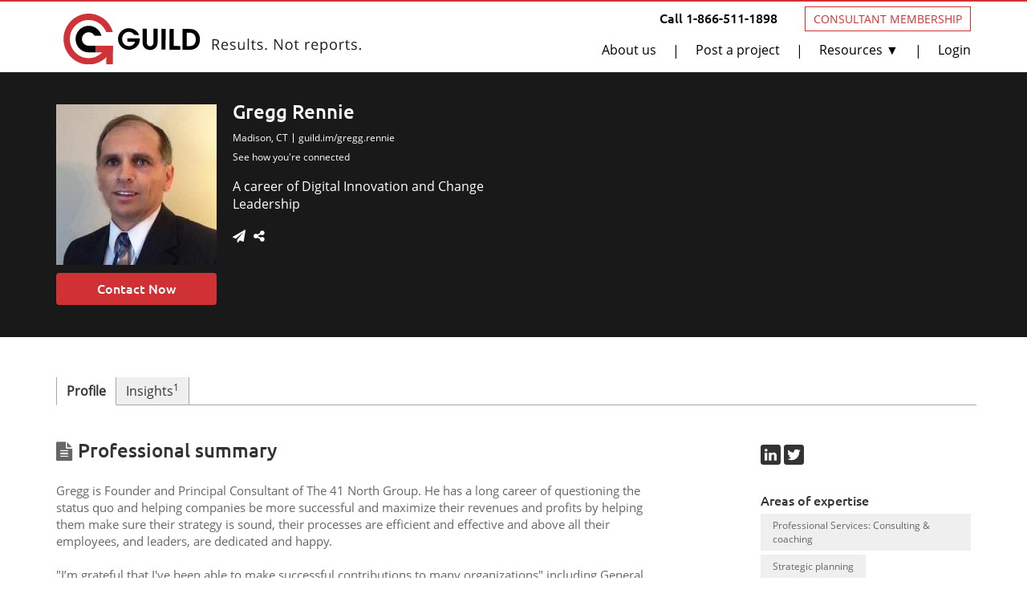

--- FILE ---
content_type: text/html; charset=UTF-8
request_url: https://www.guild.im/gregg.rennie
body_size: 14679
content:
<!DOCTYPE html PUBLIC "-//W3C//DTD XHTML 1.0 Transitional//EN" "https://www.w3.org/TR/xhtml1/DTD/xhtml1-transitional.dtd">
<html xmlns="https://www.w3.org/1999/xhtml" lang="en-US">
    <head>
	
	 <script src="https://www.googleoptimize.com/optimize.js?id=OPT-WWL7N7P"></script>
      <meta http-equiv="Content-Type" content="text/html; charset=utf-8" />
      <meta name="GOOGLEBOT" content="index,archive,follow">
      <meta name="msvalidate.01" content="67494CAA039573E002087689C5077B6C" />
      <meta name="google-site-verification" content="y3TwsghV-3TWMTz7Kni0ezXPt2EQoAu7s80Bso4pVxs" />
      <meta http-equiv="Cache-Control" content="max-age=200" />
      <meta name="viewport" content="width=device-width, initial-scale=1.0, minimum-scale=1.0, maximum-scale=1.0, user-scalable=no">
      <meta name="format-detection" content="telephone=no">
      <link rel="icon" type="image/x-icon" href="/favicon_iconn.ico?v=3"  />
      <link rel="shortcut icon" type="image/x-icon" href="/favicon_iconn.ico?v=3"  />
     <script type="text/javascript" src="https://www.guild.im/javascript/jquery/jquery.js"></script>


                        <meta property="og:image" content="https://www.guild.im/img/members/profile_images//Gregg-Rennie-GUILD.jpg" />		
		<meta property="og:title" content="Gregg Rennie - A career of Digital Innovation and Change Leadership - guild.im" />
                <meta property="og:jobtitle" content="Consultant at GUILD">
                <meta name="keywords" content="Expert in Strategic planning,Change management,Business process improvement,Lean Six Sigma,Program management" />
	        <meta name="description"  property="og:description" content="Gregg Rennie is a leading expert in Strategic planning,Change management,Business process improvement,Lean Six Sigma,Program management (Madison, CT). Click to view Gregg's bio or request a free consultation." />
              

        	

        <link rel="canonical" href="https://www.guild.im/gregg.rennie" />
        <meta property="og:image" content="https://www.guild.im/img/media/GUILD-Website-Logo.png" />	
	<meta property="og:url" content="https://www.guild.im/gregg.rennie" />
        <meta property="og:site_name" content="GUILD"/>
	<meta property="og:type" content="Website" />   
        <meta name="language" content="English"/>

        <meta name="DC.Title" content="Business Consulting | GUILD" />
        <meta name="DC.Creator" content="GUILD" />
        <meta name="DC.Subject" content="Business Consulting" />
        <meta name="DC.Description" content="GUILD offers business leaders proven expertise to solve hard business problems, as a cost-effective alternative to internal staffing or traditional consulting." />
        <meta name="DC.Publisher" content="GUILD" />
        <meta name="DC.Date" content="2015-04-22" />
        <meta name="DC.Type" content="Text" />
        <meta name="DC.Language" content="en-US" />
        <meta name="DC.Rights" content="GUILD" />  


                 
	     <title>Gregg Rennie | Business Consulting | GUILD</title>
		
        <link rel="stylesheet" type="text/css" href="https://www.guild.im/yogesh_new1/css/fonts.css">
        <link rel="stylesheet" type="text/css" href="https://stackpath.bootstrapcdn.com/font-awesome/4.7.0/css/font-awesome.min.css">
        <link rel="stylesheet" type="text/css" href="https://www.guild.im/yogesh_new1/css/bootstrap.min.css">
        <link rel="stylesheet" type="text/css" href="https://www.guild.im/yogesh_new1/css/slick.css">
        <link rel="stylesheet" type="text/css" href="https://www.guild.im/yogesh_new1/css/jquery-ui.css">
        <link type="text/css" href="https://www.guild.im/yogesh_new1/css/style.css?v=8.254" rel="stylesheet">
        



        

	  

        <script type="text/javascript">
            jQuery.noConflict();
            var SiteUrl = "https://www.guild.im/";
            var SITE_URL = "https://www.guild.im/";	
			var loggedUserId = '';
			var memberId = '';
			var mentee_url = '';
        </script>



<script type="text/javascript">
//IPInfoDB javascript JSON query example
//Tested with FF 3.5, Opera 10, Chome 5 and IE 8
//Geolocation data is stored as serialized JSON in a cookie
//Bug reports : http://forum.ipinfodb.com/viewforum.php?f=7
function geolocate(timezone, cityPrecision, objectVar) {
 
  var api = (cityPrecision) ? "ip-city" : "ip-country";
  var domain = 'api.ipinfodb.com';
  var url = "https://" + domain + "/v3/" + api + "/?key=75c52efd0ce60f4a2da885d0696500e98f6db4c72ae8eee3ef05277d661d715a&format=json" + "&callback=" + objectVar + ".setGeoCookie";
  var geodata;
  var callbackFunc;
  var JSON = JSON || {};
 
  // implement JSON.stringify serialization
  JSON.stringify = JSON.stringify || function (obj) {
    var t = typeof (obj);
    if (t != "object" || obj === null) {
      // simple data type
      if (t == "string") obj = '"'+obj+'"';
        return String(obj);
    } else {
    // recurse array or object
      var n, v, json = [], arr = (obj && obj.constructor == Array);
      for (n in obj) {
        v = obj[n]; t = typeof(v);
        if (t == "string") v = '"'+v+'"';
        else if (t == "object" && v !== null) v = JSON.stringify(v);
        json.push((arr ? "" : '"' + n + '":') + String(v));
      }
      return (arr ? "[" : "{") + String(json) + (arr ? "]" : "}");
    }
  };
 
  // implement JSON.parse de-serialization
  JSON.parse = JSON.parse || function (str) {
    if (str === "") str = '""';
      eval("var p=" + str + ";");
      return p;
  };
 
  //Check if cookie already exist. If not, query IPInfoDB
  this.checkcookie = function(callback) {
    geolocationCookie = getCookie('geolocation');
    callbackFunc = callback;
    if (!geolocationCookie) {
      getGeolocation();
    } else {
      geodata = JSON.parse(geolocationCookie);
      callbackFunc();
    }
  }
 
  //API callback function that sets the cookie with the serialized JSON answer
  this.setGeoCookie = function(answer) {
    if (answer['statusCode'] == 'OK') {
      JSONString = JSON.stringify(answer);
      setCookie('geolocation', JSONString, 365);
      geodata = answer;
      callbackFunc();
    }
  }
 
  //Return a geolocation field
  this.getField = function(field) {
    try {
      return geodata[field];
    } catch(err) {}
  }
 
  //Request to IPInfoDB
  function getGeolocation() {
    try {
      script = document.createElement('script');
      script.src = url;
      document.body.appendChild(script);
    } catch(err) {}
  }
 
  //Set the cookie
  function setCookie(c_name, value, expire) {
    var exdate=new Date();
    exdate.setDate(exdate.getDate()+expire);
    document.cookie = c_name+ "=" +escape(value) + ((expire==null) ? "" : ";expires="+exdate.toGMTString());
  }
 
  //Get the cookie content
  function getCookie(c_name) {
    if (document.cookie.length > 0 ) {
      c_start=document.cookie.indexOf(c_name + "=");
      if (c_start != -1){
        c_start=c_start + c_name.length+1;
        c_end=document.cookie.indexOf(";",c_start);
        if (c_end == -1) {
          c_end=document.cookie.length;
        }
        return unescape(document.cookie.substring(c_start,c_end));
      }
    }
    return '';
  }
}
</script>




<!-- Google Tag Manager -->
<script>(function(w,d,s,l,i){w[l]=w[l]||[];w[l].push({'gtm.start':
new Date().getTime(),event:'gtm.js'});var f=d.getElementsByTagName(s)[0],
j=d.createElement(s),dl=l!='dataLayer'?'&l='+l:'';j.async=true;j.src=
'https://www.googletagmanager.com/gtm.js?id='+i+dl;f.parentNode.insertBefore(j,f);
})(window,document,'script','dataLayer','GTM-KDV5VZT');</script>
<!-- End Google Tag Manager -->

  
<script type="text/javascript" src="https://www.guild.im/yogesh_new1/js/jquery-2.1.4.min.js"></script>
<script defer type="text/javascript" src="https://www.guild.im/yogesh_new1/js/jquery-ui.min.js"></script>
<script type="text/javascript" src="https://www.guild.im/yogesh_new1/js/jquery_validate_min_js.js"></script>
<script defer type="text/javascript" src="https://www.guild.im/yogesh_new1/js/parallax.min.js"></script>
<script defer type="text/javascript" src="https://www.guild.im/yogesh_new1/js/jssor.slider-22.0.15.mini.js"></script>


<script defer type="text/javascript" src="https://www.guild.im/yogesh_new1/js/slick.min.js"></script>



    </head>
    <body>



	<div id="main-container">
		<div id="header-wrapper">
		   
 <script src="https://www.google.com/recaptcha/api.js" async defer></script>



	<script type="text/javascript">
     
	var UserId = localStorage.getItem("UserId");
    //localStorage.removeItem("UserId");
        if(UserId && UserId != ''){

		                  $.ajax({
					url:SITE_URL+'users/login',
					type:'post',
					dataType:'text',
					data:'UserId='+UserId,
					success:function(res){                                                  
                                           location.reload();     
					}                                    
				   });
                                                             
         }
                </script>




	<!-- Fixed navbar -->
	<nav class="navbar navbar-default navbar-fixed-top header-align">
		<div class="container">
			<div class="navbar-header">
				<button type="button" class="navbar-toggle collapsed" data-toggle="collapse" data-target="#navbar" aria-expanded="false" aria-controls="navbar">
					<span class="sr-only">Toggle navigation</span>
					<span class="icon-bar"></span>
					<span class="icon-bar"></span>
					<span class="icon-bar"></span>
				</button>
					<a class="navbar-brand hideOnmobile" href="https://www.guild.im/"><img src="https://www.guild.im/Guild_New_Logo/GUild-new-logo.svg" alt="GUILD Logo"></a>
					
					<a class="navbar-brand showOnmobile" href="https://www.guild.im/"><img src="https://www.guild.im/Guild_New_Logo/GUILD-Logomobile.svg" alt="GUILD Logo"></a>

				
            				<ul class="list-unstyled shownav">
					<li>
						Call 1-866-511-1898
					</li>
					<li>
						<a href="https://www.guild.im/members/advantage">CONSULTANT MEMBERSHIP</a>
					</li>
				</ul>
           			</div>
			<div id="navbar" class="navbar-collapse collapse">
            				<ul class="list-unstyled nav-top">
					<li>
						Call 1-866-511-1898
					</li>
					<li>
						<a href="https://www.guild.im/members/advantage">CONSULTANT MEMBERSHIP</a>
					</li>
				</ul>
              				<ul class="nav navbar-nav navbar-right">
					<li>
						<a href="https://www.guild.im/about_us">About us</a>
					</li>
					<li class="mhide">
						|
					</li>
					<li>
						<a href="https://www.guild.im/project/create">Post a project</a>
					</li>
					<li class="mhide">
						|
					</li>
                


                                           <li>
							<a href="#" title="Resources"  id="resources">Resources &#x25bc;</a>
						
                                                <div id="dropdownbox" style="display:none;">
                                                 	<table >
										         <tr style=height:30px;">
                                                 <td > <a href="https://www.guild.im/how_it_works" alt="How_it_works">How it works</a> </td>
                                                 </tr>

		            				<tr style=height:30px;">
                                                 <td > <a href="https://www.guild.im/expertise_search" alt="Search for expertise">Search for expertise</a>  </td>
                                                 </tr> 
		            				<tr style=height:30px;">
                                                 <td > <a href="https://www.guild.im/qanda">Ask an expert</a> </td>
                                                 </tr> 

                                                  <tr style=height:30px;">
                                                 <td> <a href="/project/project_proposals" alt="Project Proposals" style="font-size:16px;">Proposals</a> </td>
                                                 </tr>
                                                  <tr style=height:30px;">
                                                 <td > <a href="/members/case_studies" alt="Case Studies" style="font-size:16px;">Case studies</a> </td>
                                                 </tr> 
 
                                                </table >
		            				
                                                </div>
                                              </li>
                                          
					<li class="mhide">
						|
					</li>


                                        					<li>
						<a href="#" class="mymodal" data-toggle="modal" data-target="#signin-Modal">Login</a>
					</li>
                     
            

			
                 </ul>
			</div>
		</div>
	</nav>
	<!-- banner section -->


	<!-- login modal -->
	<div class="modal loginModal fade" id="signin-Modal" tabindex="-1" role="dialog" aria-labelledby="myModalLabel">
		<div class="modal-dialog" role="document">
			<div class="modal-content">
				<div class="modal-header">
					<button type="button" class="close" data-dismiss="modal" aria-label="Close" id="close_icon"><span aria-hidden="true">&times;</span></button>
					<h4 class="modal-title login-title" id="myModalLabel">
						Login
					</h4>
				</div>
				<div class="modal-body">
					<!-- login-form -->
					<div class="login-form">
						<div class="login-with text-center">
							<a href="javascript:void(0); javascript:linkedin();" id="linkedinclick">
								<img src="https://www.guild.im/yogesh_new1/images/linkedin.png" alt="GUILD LinkedIn Sign in button">
							</a>
						</div>
						<label class="or">Or Login With</label>
						<div>

							<div class="form-group">
								<input type="text" name="data[User][username]" id="email" value="" class="form-control" placeholder="Email">
                                                                <div id="LoginEmailErr"  class="errormsg"></div>
							</div>
							<div class="form-group">
								<input type="password" name="data[User][password]" id="password" value="" class="form-control password_icon" placeholder="Password">
							</div>
							<div class="captcha form-group">
							 <div class="g-recaptcha" data-sitekey="6Lf-68oUAAAAAN2BbQr9gBIJqaeevqrBntFcQHoN" style="margin:0"></div>
							<div id="RecaptchaError" class="errormsg text-center" style="display:none;">Please check Recaptcha</div>
							</div>

							<div class="forget-label text-center">
							
							<button  class="banner-getstarted btn btn-default get-started" id="loginButtonclick" style="display:none;">
								Login
							</button>
							<button  class="banner-getstarted btn btn-default get-started" id="loginButtonRecaptch">
								Login
							</button>

								<label style="display:block" class="mymodal" data-dismiss="modal" data-toggle="modal" data-target="#resetpassword-Modal">
									Forgot Password?
								</label>
							</div>
							<div class="need-account text-center">
								<label>
									Need an account?
									<span data-toggle="modal" data-dismiss="modal" data-target="#signup-process">Register here</span>
								</label>
							</div>
						</div>
					</div>
				</div>
			</div>
		</div>
	</div>

	<!-- Reset password modal -->
	<div class="modal loginModal fade" id="resetpassword-Modal" tabindex="-1" role="dialog" aria-labelledby="myModalLabel">
		<div class="modal-dialog" role="document">
			<div class="modal-content">
				<div class="modal-header">
					<button type="button" class="close" data-dismiss="modal" aria-label="Close"><span aria-hidden="true">&times;</span></button>
					<h4 class="modal-title forgetPassword-title" id="myModalLabel">
						Reset password
					</h4>
				</div>
				<div class="modal-body">
					<!-- forget password -->
					<div class="login-form forgetPassword-form">
						<form id="forgetProceess" method="post" action="https://www.guild.im/users/forgot">
							<div class="form-group">
								<label class="forgetpassword-desc">
									Submit your email address and we'll send you a link to reset your password.
								</label>

								<input type="text" name="data[User][username]" id="email" class="form-control" placeholder="Email">
                                                                <div id="ForgotEmailErr" class="errormsg"></div>
							</div>
							<div class="captcha form-group">
							 <div class="g-recaptcha" data-sitekey="6Lf-68oUAAAAAN2BbQr9gBIJqaeevqrBntFcQHoN" style="margin:0"></div>
							<div id="resetRecaptchaError" class="errormsg text-center" style="display:none;">Please check Recaptcha</div>
							</div>

							<div class="text-center">
							<button class="banner-getstarted btn btn-default get-started" id="forgotbutton">
								SUBMIT
							</button>
							</div>
						</form>
					</div>
				</div>
			</div>
		</div>
	</div>

	<!-- signup modal -->
	<div class="modal loginModal fade" id="signup-modal" tabindex="-1" role="dialog" aria-labelledby="myModalLabel">
		<div class="modal-dialog" role="document">
			<div class="modal-content">
				<div class="modal-header">
					<button type="button" class="close" data-dismiss="modal" aria-label="Close"><span aria-hidden="true">&times;</span></button>
					<h4 class="modal-title Register-title" id="myModalLabel">
						Register as a client
					</h4>
				</div>
				<div class="modal-body">
					<!-- client signup-form -->
					<div class="login-form signup-form">
						<form id="signupProceess" method="post" action="https://www.guild.im/pricing/pricing_auth_popup">
			                      							<div class="login-with text-center">
								<a href="javascript:void(0); javascript:linkedin();">
									<img src="https://www.guild.im/yogesh_new1/images/linkedin.png" alt="GUILD LinkedIn Sign in button">
								</a>
							</div>
							<label class="or">Or Register using email id</label>

							<div class="form-group">
								<input type="name" class="form-control" name="data[UserReference][first_name]" id="fname" placeholder="First Name">
                                                                <span class="errormsg" id="firstNameErr"></span>
							</div>
							<div class="form-group">
								<input type="name" class="form-control" name="data[UserReference][last_name]" id="lname" placeholder="Last Name">
							</div>
							<div class="form-group">
								<input type="text" class="form-control" name="data[User][username]" id="email" placeholder="Email">
                                                                <div id="UserEmailErr" class="errormsg"></div>
							</div>
							<div class="form-group">
								<input type="password" name="data[User][password2]" id="password" class="form-control password_icon" placeholder="Password">
                                                                <div id="PassLengtherr" class="errormsg"></div>
							</div>
							<div class="form-group">
								<input type="text" class="form-control" name="data[UserReference][zipcode]" id="zipcode" placeholder="Zip Code">
                                                                <div id="zipError" class="errormsg"></div>
							</div>
							<div class="captcha form-group">
							 <div class="g-recaptcha" data-sitekey="6Lf-68oUAAAAAN2BbQr9gBIJqaeevqrBntFcQHoN" style="margin:0"></div>
							<div id="signupRecaptchaError" class="errormsg text-center" style="display:none;">Please check Recaptcha</div>

							</div>

							<div class="text-center">
							<button style="margin-bottom:10px" class="banner-getstarted btn btn-default get-started" id="registerbutton">
								REGISTER
							</button>
							</div>
							<div class="need-accounts loginHere text-center">
								<label>
									Already have an account?
									<span class="mymodal" data-dismiss="modal" data-toggle="modal" data-target="#signin-Modal">Login here</span>
								</label>
							</div>
						</form>
					</div>
				</div>
			</div>
		</div>
	</div>

	<!-- signup process -->
	<div class="modal fade registerModel bs-example-modal-lg" id="signup-process" tabindex="-1" role="dialog" aria-labelledby="myLargeModalLabel">
		<div class="modal-dialog modal-lg" role="document">
			<div class="modal-content">
				<div class="modal-header">
					<button type="button" class="close" data-dismiss="modal" aria-label="Close"><span aria-hidden="true">&times;</span></button>
					<h4 class="modal-title" id="myModalLabel">
						<label>GUILD</label> is changing the way organizations leverage outside expertise. We enable our clients to address complex problems and tap fleeting opportunities, like never before.
					</h4>
				</div>
				<div class="modal-body">
					<div class="row">
						<div class="col-md-6">
							<div class="consultant-section">
								<h6 style="font-size:24px !important;margin-top:0">Consultants</h6>
								<p>We invite experts from various business domains to offer fresh insights, hands-on expertise and coaching to our clients.</p>
								<p>All engagements are at the Consultant's discretion.</p>
								<a class="banner-getstarted btn btn-default get-started" href="https://www.guild.im/members/eligibility">
									Apply Now
								</a>
							</div>
						</div>
						<div class="col-md-6">
							<div class="consultant-section">
								<h6 style="font-size:24px !important;margin-top:0">Clients</h6>
								<p>Our clients are the managers and directors of Small to Mid-sized businesses, Corporations and Non-profits.</p>
								<p>They leverage us for Growth, Process Improvements and Organization Development.</p>
								<button class="banner-getstarted register-client btn btn-default get-started" data-toggle="modal" data-dismiss="modal" data-target="#signup-modal">
									Get Started
								</button>
							</div>
						</div>
					</div>
				</div>
			</div>
		</div>
	</div>
	
	
	
<script type="text/javascript">
jQuery(document).ready(function(){
jQuery("#signout").on('click', function(){
localStorage.clear();
});
jQuery("#projectlist").on('click', function(){
/*var box = document.getElementById("dropdownbox");
    if(box.style.display=="block"){
    document.getElementById("dropdownbox").style.display="none";
    }else{
    document.getElementById("dropdownbox").style.display="block";
   }*/
   jQuery('#dropdownbox').toggle();
});


jQuery("#resources").on('click', function(){

   jQuery('#dropdownbox').toggle();
});

$("#resources").hover(function() {
	document.getElementById("dropdownbox").style.display="block";
});
	
jQuery(document).mouseup(function (e)
{
	var container = jQuery('#dropdownbox, #projectlist');	
	var containerTarget = jQuery('#dropdownbox');	

    if (!container.is(e.target) // if the target of the click isn't the container...
        && container.has(e.target).length === 0) // ... nor a descendant of the container
    {
        containerTarget.hide();
    }
});

jQuery(document).mouseup(function (e)
{
	var container = jQuery('#dropdownbox, #presources');	
	var containerTarget = jQuery('#dropdownbox');	

    if (!container.is(e.target) // if the target of the click isn't the container...
        && container.has(e.target).length === 0) // ... nor a descendant of the container
    {
        containerTarget.hide();
    }
});

jQuery("#password").keyup(function(event){
    if(event.keyCode == 13){
		var recaptcha= $("#g-recaptcha-response").val();
		if(recaptcha ==="")
		{
			document.getElementById("RecaptchaError").style.display="block";
			return false;		
			
		}
		else
		{
    			$("#loginButtonclick").click();
		}    
	}
});


jQuery("#loginButtonRecaptch").click(function(event){
   
		var recaptcha= $("#g-recaptcha-response").val();
		if(recaptcha ==="")
		{
			document.getElementById("RecaptchaError").style.display="block";
			return false;
			
		}
		else
		{
    			$("#loginButtonclick").click();
		}    
		  
	
});


$("#signupProceess").on('submit',function(event){
var recaptcha=$("#g-recaptcha-response-2").val();
if(recaptcha ==="")
{
document.getElementById("signupRecaptchaError").style.display="block";
return false;
}
else
{

 document.getElementById("signupProceess").submit();
}
})


$("#forgetProceess").on('submit',function(event){
var recaptcha=$("#g-recaptcha-response-1").val();
if(recaptcha ==="")
{
document.getElementById("resetRecaptchaError").style.display="block";
return false;
}
else
{
 document.getElementById("forgetProceess").submit();
}
})





});

 </script>
 			
		
		</div>
	</div>



 
                           


                    
    
                <div class="profile-member-content">
            <div class="profile-banner n-e-s">
                <div class="container">
                    <div class="row">
                        <div class="col-lg-12 col-md-12">
                            <div class="profile-banner-box edit">
                                <div class="row">
                                    <div class="col-md-6 col-sm-12 col-xs-12">
                                        <div class="banner-box">
                                            <div class="banner-box-img">
                                                <img src="/img/members/profile_images/2267/Gregg-Rennie-GUILD.jpg" alt="Gregg Rennie"/>                                                                                                                                                <div class="button-set">
                                                    <a href="https://www.guild.im/fronts/consultation_request/gregg.rennie" class="btn btn-primary">Contact Now</a>
                                                </div>
                                                                                                                                            </div>
                                            <div class="banner-box-content">
                                                <div class="bb-title">
                                            <h1 style="color: #fff;margin: -2px 0 0 0;font-size: 24px;float: left;">Gregg Rennie</h1>
                                                                                                    </div>
                                                <span>
                                        					                     <a href="https://www.guild.im/browse/search_result/all-industries/all-categories/browse-all/ct/madison">Madison, CT</a>
				                                                               										
                                               <a href="#profile">guild.im/gregg.rennie</a>
											<p><a href="#see-how-you-are-connected">See how you're connected</a></p>
                                        </span>
                                                <p>
                                                    A career of Digital Innovation and Change Leadership                                                </p>
                                                <div class="bb-client-social">
                                                    <ul class="bb-social">
                                                                                                                                                                        <li><a href="/cdn-cgi/l/email-protection#[base64]" data-toggle="tooltip" data-placement="top" title="Refer to a colleague"><i class="fa fa-paper-plane" aria-hidden="true"></i></a></li>
                                                                                                                                                                        <li class="share-icon"><a class="bb-social-btn" href="javascript:doSomething()" data-toggle="tooltip" data-placement="top" title="Share on social media"><i class="fa fa-share-alt" aria-hidden="true"></i></a>
                                                            <ul class="list-unstyled" style="display: none;" id="shareicon">
                                                                                                                                                                                                        <li>
                                                                        <a href="javascript:void(0);" onclick="javascript:window.open('https://twitter.com/intent/tweet?text=Gregg Rennie @The41NorthGroup is on GUILD https://www.guild.im/Gregg.Rennie ','mywindowtitle','width=600,height=600,menubar=no,toolbar=no,resizable=yes,scrollbars=yes')">
															<i class="fa fa-twitter" aria-hidden="true"></i>
														</a>
                                                                    </li>
                                                                    <li>
                                                                        <a href="javascript:void(0);" onclick="javascript:window.open('https://www.linkedin.com/shareArticle?mini=true&url=https://www.guild.im/Gregg.Rennie&title=Gregg Rennie is on GUILD&summary=https://www.guild.im/Gregg.Rennie GUILD is a trusted advisor to smart businesses. Consult leading experts to save time and drive results.&source=https://www.guild.im','mywindowtitle','width=600,height=600,menubar=no,toolbar=no,resizable=yes,scrollbars=yes')">
															<i class="fa fa-linkedin" aria-hidden="true"></i>
														</a>
                                                                    </li>
                                                                    <li>
                                                                        <a href="javascript:void(0);" onclick="javascript:window.open('http://www.facebook.com/sharer.php?s=100&p[url]=https://www.guild.im/Gregg.Rennie&p[title]=Gregg Rennie is on GUILD','mywindowtitle','width=600,height=600,menubar=no,toolbar=no,resizable=yes,scrollbars=yes')">
															<i class="fa fa-facebook" aria-hidden="true"></i>
														</a>
                                                                    </li>
                                                                    <li>
                                                                        <a href="javascript:void(0);" onclick="javascript:window.open('https://plus.google.com/share?url=https://www.guild.im/Gregg.Rennie','mywindowtitle','width=600,height=600,menubar=no,toolbar=no,resizable=yes,scrollbars=yes')">
															<i class="fa fa-google-plus" aria-hidden="true"></i>
														</a>
                                                                    </li>
                                                            </ul>
                                                        </li>
                                                    </ul>
                                                </div>
                                            </div>
                                        </div>
                                    </div>
                                                                    </div>
                            </div>
                        </div>
                    </div>
                </div>
            </div>
        </div>
        <div class="profile-inner-content">
            <div class="container">
                <div class="row">
                    <div class="col-lg-12 col-md-12 col-sm-12 col-xs-12">
			 <hr style="position: absolute;bottom: 30px;border-color: #a9a6a6;width:98%;">
                        <ul class="profile-tab" id="myTab">
                            <li class="active"><a data-target="#profile" id="profileid" data-toggle="tab">Profile</a></li>
                            <li><a data-target="#services" id="servicesid" data-toggle="tab" style="display: none;">Services<sup>0</sup></a></li>
                            <li><a data-target="#case_studies" id="case_studiesid" data-toggle="tab" style="display: none;">Case Studies<sup>0</sup></a></li>
                            <li><a data-target="#insights" id="insightsid" data-toggle="tab" style="">Insights<sup>1</sup></a></li>
                            <li><a data-target="#publications" id="publicationsid" data-toggle="tab" style="display: none;">Publications<sup>0</sup></a></li>
                            <li><a data-target="#testimonials" id="testimonialsid" data-toggle="tab" style="display: none;">Testimonials<sup>0</sup></a></li>
                            <li><a data-target="#project_proposals" id="project_proposalsid" data-toggle="tab" style="display: none;">Project Proposals<sup>0</sup></a></li>
                        </ul>
			

                    </div>
                    <div class="col-lg-12 col-md-12 col-sm-12 col-xs-12">
                        <div class="tab-content">
                            <!-- Profile Tab Begin -->
                            <div class="gpp-profile tab-pane active" id="profile">
                                <a class="ptabe-title" href="#profile">Profile</a>
                                <div class="ptabe-content" id="ptabe-profile">
                                <div class="row">
                                    <div class="col-lg-8 col-md-8">
                                        <div class="gpp-box">
                                            <div class="gpp-profile-title">
                                                <i class="fa fa-file-text" aria-hidden="true"></i>
                                                <h4>Professional summary</h4>
                                            </div>
                                            <div class="gpp-profile-content" id="opensummary">
                                                                                                <p>
                                                    Gregg is Founder and Principal Consultant of The 41 North Group. He has a long career of questioning the status quo and helping companies be more successful and maximize their revenues and profits by helping them make sure their strategy is sound, their processes are efficient and effective and above all their employees, and leaders, are dedicated and happy.<br />
<br />
"I’m grateful that I've been able to make successful contributions to many organizations" including General Electric, Electric Boat, General Dynamics, UnitedHealthcare, the US Dept of State, the US Navy and Computer Sciences Corp as well as many smaller companies. His years as a Manager and Change Agent at GE were the result of questioning the status quo and gave him much of the experience <a class="read-more collapsed" href="javascript:void(0);" data-toggle="collapse" id="summaryreadmore">Read more</a>
                                                   
                                                </p>                                            </div>
                                            <div class="gpp-profile-content" id="hiddensummary" style="display:none;">
                                                Gregg is Founder and Principal Consultant of The 41 North Group. He has a long career of questioning the status quo and helping companies be more successful and maximize their revenues and profits by helping them make sure their strategy is sound, their processes are efficient and effective and above all their employees, and leaders, are dedicated and happy.<br />
<br />
"I’m grateful that I've been able to make successful contributions to many organizations" including General Electric, Electric Boat, General Dynamics, UnitedHealthcare, the US Dept of State, the US Navy and Computer Sciences Corp as well as many smaller companies. His years as a Manager and Change Agent at GE were the result of questioning the status quo and gave him much of the experience he relies on today. Specialties have included solving many organizational and process problems, including building two world class customer contact centers and working with the Presidents and Boards of mid-size companies to expand their business.<br />
<br />
He has accomplished many strategic projects including a large technology implementation for a major aerospace manufacturer (resulting in 3 promotions) a worldwide roll-out for the US Dept of State and an innovative solution to a problem for the US Navy supporting the strategic submarine fleet. The ability to accomplish these ventures in a novel way was what led too much of their success and help them stand out from other solutions. He has successfully helped organizations through major downsizing and helped start-ups grow over 50% a year while maintaining employee morale.<br />
He welcomes the opportunity to integrate his degrees in accounting, management and information technology with his experience as a Lean Six Sigma Black Belt and Business Process Management Professional to help others. <br />
<br />
His goal is to use his unique experience to help manufacturers, and small companies, be as successful as they can while maintaining high employee and LEADER morale.                                            </div>
                                        </div>
                                        <div class="gpp-box">
                                            <div class="gpp-profile-title">
                                                <i class="fa fa-cog" aria-hidden="true"></i>
                                                <h4>Engagement overview</h4>
                                            </div>
                                            <div class="gpp-profile-content">
                                                <p>
                                                    Engagements begin with a thorough discussion with a business executive regarding the areas they want to address and their key areas of concern. Engagements generally involve developing a strategic plan or updating and communicating it if one exists. Then we develop methods to attain those goals. Often times process improvement or documentation is involved as well addressing teamwork areas to develop engaged employees who are committed to their organization.                                                </p>
                                            </div>
                                        </div>
                                                                                <div class="gpp-box">
                                            <div class="gpp-profile-title">
                                                <i class="fa fa-building" aria-hidden="true"></i>
                                                <h4>Clients</h4>
                                            </div>
                                            <div class="gpp-profile-content" id="openclientlist">

                                                <p>
                                                    •	General Electric<br />
•	U.S. Department of State<br />
•	U.S. Navy<br />
•	Gould Insurance Group<br />
•	Electric Boat Corp.<br />
•	Numerous small and mid-size companies in many industries. 

                                                </p>
                                            </div>
                                            <div class="gpp-profile-content" id="hiddenclientlist" style="display:none;">
                                                <p>
                                                    •	General Electric<br />
•	U.S. Department of State<br />
•	U.S. Navy<br />
•	Gould Insurance Group<br />
•	Electric Boat Corp.<br />
•	Numerous small and mid-size companies in many industries.                                                </p>
                                            </div>
                                        </div>
                                                                                
                                                                                <div style="padding-bottom: 50px;" id="see-how-you-are-connected" class="linked-desktop">
                                            <script data-cfasync="false" src="/cdn-cgi/scripts/5c5dd728/cloudflare-static/email-decode.min.js"></script><script src="//platform.linkedin.com/in.js" type="text/javascript"></script>
                                            <script type="IN/MemberProfile" data-id="https://www.linkedin.com/in/greggdrennie" data-format="inline" data-width="674"></script>
                                        </div>
                                                                            </div>
                                    <div class="col-lg-3 col-md-3 col-sm-12 col-xs-12 expertiesSidebar">
                                        <ul class="ggp-social">
                                            
                                                                                            <li>
                                                    <a href="https://www.linkedin.com/in/greggdrennie" target="_blank"><img src="/img/media_new/svg/linkedin.svg" alt="linkedin logo" class="linkedin"/></a>                                                </li>
                                                                                                <li>
                                                    <a href="https://twitter.com/The41NorthGroup" target="_blank"><img src="/img/media_new/svg/twitter.svg" alt="twitter logo" class="twitter"/></a>                                                </li>
                                                                                        </ul>

                                        <!-- commented code-->
                                      
                                        <!-- commented code-->

                                                                                <div class="ggp-sidebar expertise-header">
                                            <h5>Areas of expertise</h5>
                                            <ul class="tag-list">
                                                                                                <li>
                                                    <a href="https://www.guild.im/browse/search_result/professional-services/consulting-&amp;-coaching/browse-all/ny/new-york">Professional Services:  Consulting & coaching</a>                                                </li>
                                                                                                                                                <li>
                                                    <a href="https://www.guild.im/browse/search_result/all-industries/all-categories/strategic-planning/ny/new-york">Strategic planning</a>                                                </li>
                                                                                                <li>
                                                    <a href="https://www.guild.im/browse/search_result/all-industries/all-categories/change-management/ny/new-york">Change management</a>                                                </li>
                                                                                                <li>
                                                    <a href="https://www.guild.im/browse/search_result/all-industries/all-categories/business-process-improvement/ny/new-york">Business process improvement</a>                                                </li>
                                                                                                <li>
                                                    <a href="https://www.guild.im/browse/search_result/all-industries/all-categories/lean-six-sigma/ny/new-york">Lean Six Sigma</a>                                                </li>
                                                                                                <li>
                                                    <a href="https://www.guild.im/browse/search_result/all-industries/all-categories/program-management/ny/new-york">Program management</a>                                                </li>
                                                                                            </ul>
                                        </div>
                                                                                                                        <div class="ggp-sidebar xs-m30">
                                            <h5>Key clients</h5>
                                            <ul class="ggp-gallery">
                                                <li>
                                                    <img src="/img/company_logo/General-Electric.png" alt="General Electric" height="80" width="80"/>                                                </li>
                                                <li>
                                                                                                    </li>
                                                <li>
                                                                                                    </li>
                                                <li>
                                                                                                    </li>
                                                <li>
                                                                                                    </li>
                                                <li>
                                                                                                    </li>
                                                                                                <li>
                                                </li>
                                            </ul>
                                        </div>
                                                                            </div>
                                    <div class="col-lg-9 col-md-8 col-sm-12 col-xs-12">
                                                                            <div style="padding-bottom: 50px;" id="see-how-you-are-connected" class="linked-mobile">
                                          <script src="//platform.linkedin.com/in.js" type="text/javascript"></script>
                                          <script type="IN/MemberProfile" data-id="https://www.linkedin.com/in/greggdrennie" data-format="inline" data-width="674"></script>
                                      </div>
                                                                          </div>
                                </div>
                                </div>
                            </div>
                            <!-- Profile Tab Close -->

                           <!-- Viewer Service Begin -->

                            <div class="tab-pane ggp-p-box edit-case-studies" id="services">
                                <a class="ptabe-title" href="#services" style="display: none;">Services</a>
                                <div class="ptabe-content" id="ptabe-case-study">
                                <div class="row">
                                    <div class="c-p col-lg-12 col-md-12 col-sm-12 col-xs-12">
                                                                            </div>
                                </div>
                                </div>
                            </div>

                            <!-- Viewer Services Close -->


                            <!-- Consultant logged in view for Case Studies Begin -->
                                                        <!-- Consultant logged in view for Case Studies Close -->
                            <!-- Viewer Case Studies Begin -->
                                                        <div class="tab-pane ggp-p-box edit-case-studies" id="case_studies">
                                <a class="ptabe-title" href="#case_studies" style="display: none;">Case Studies</a>
                                <div class="ptabe-content" id="ptabe-case-study">
                                <div class="row">
                                    <div class="c-p col-lg-12 col-md-12 col-sm-12 col-xs-12">
                                                                            </div>
                                </div>
                                </div>
                            </div>
                                                        <!-- Viewer Case Studies Close -->


                            <!-- insight Begin -->
                            <div class="tab-pane ggp-p-box" id="insights">
                                <a class="ptabe-title" href="#insights" style="">Insights</a>
                                <div class="ptabe-content" id="ptabe-insights">
                                                                <div class="member-box">
                                    <div class="gpp-profile-title">
                                        <a href="https://www.guild.im/insight/insight/getting-the-right-people--getting-the-people-right--46"><h4>Getting the right people, getting the people right!</h4></a>
                                    </div>
                                    <div class="gpp-profile-content">
                                        <p>
                                            Many businesses are experiencing difficulties getting enough of the “right people “. Whether they be high tech positions or people to work in your retail store. Sound familiar? This article started as a response to an article “Manufacturing’s Youth Problem”, Industry Week July 24, 2015. But the “youth problem” isn’t confined to manufacturing and it isn’t necessarily a youth probl... <a href="https://www.guild.im/insight/insight/getting-the-right-people--getting-the-people-right--46">Read more</a>                                        </p>
                                    </div>
                                    <div class="expertise-header">
                                        <span>Topics:</span>
                                        <ul class="tag-list">
                                                                                        <li>
                                                <a href="https://www.guild.im/qna/category/career">Career</a>                                            </li>
                                                                                        <li>
                                                <a href="https://www.guild.im/qna/category/leadership">Leadership</a>                                            </li>
                                                                                    </ul>
                                    </div>
                                </div>
                                                                                                                                </div>
                            </div>
                            <!-- insight Close -->

                            <!-- Consultant logged in Publications Begin -->
                                                        <!-- Consultant logged in  Publications Close -->
                            <!-- Visitor Publications View Begin -->
                                                        <div class="tab-pane ggp-p-box publications publications-edit" id="publications">
                                <a class="ptabe-title" href="#publications" style="display: none;">Publications</a>
                                <div class="ptabe-content" id="ptabe-publications">
                                <div class="row">
                                    <div class="col-lg-12 col-md-12 col-sm-12 col-xs-12">
                                                                            </div>
                                </div>
                                </div>
                            </div>
                                                        <!-- Visitor Publications View Close -->
                           
                                      <!-- Consultant logged in Testimonials Begin -->
                                                        <!-- Consultant logged in Testimonials Close -->
                            <!-- Visitor Testimonials Begin -->
                                                        <div class="tab-pane ggp-p-box testimonials" id="testimonials">
                                <a class="ptabe-title" href="#testimonials" style="display: none;">Testimonials</a>
                                <div class="ptabe-content" id="ptabe-testimonials">
                                <div class="row">
                                    <div class="col-lg-12 col-md-12 col-sm-12 col-xs-12">
                                                                            </div>
                                </div>
                                </div>
                            </div>
                                                        <!-- Visitor Testimonials Close -->
                            <!-- Consultant logged in  Project Proposals Begin -->
                                                        <!-- Consultant logged in Project Proposals Close -->
                            <!-- Visitor Project Proposals Begin -->
                                                        <div class="tab-pane ggp-p-box project-proposals" id="project_proposals">
                                <a class="ptabe-title" href="#project_proposals" style="display: none;">Project Proposals</a>
                                <div class="ptabe-content" id="ptabe-proposals">
                                                            </div>
                            </div>
                                                        <!-- Visitor Project Proposals Close -->
                        </div>
                    </div>
                </div>
            </div>
        </div>
        <!-- Testimonial Modal -->
        <div class="modal fade member-edit-popup case-stuides-edit" id="add_new_testimonial" tabindex="-1" role="dialog" aria-labelledby="add_new_testimonial">
            <div class="modal-dialog" role="document">
                <div class="modal-content">
                    <div class="modal-header">
                        <button type="button" class="close" data-dismiss="modal" aria-label="Close"><span aria-hidden="true">X</span></button>
                        <h3 class="modal-title" id="myModalLabel">Add New Testimonial</h3>
                    </div>
                    <div class="modal-body">
                        <div class="aoe-box">
                            <div class="col-md-12">
                                <div class="form-group" data-placement="right" data-toggle="DescPopover9" data-container="body" data-original-title="" title="">
                                    <input type="hidden" name="data[Testimonial][testimonial_detail]" id="testimonialdetailtext" />
                                    <textarea class="form-control"  id="testimonialdetail" placeholder="Enter client feedback" rows="8"></textarea>

                                </div>
                                <div class="form-group">
                                    <div data-placement="right" data-toggle="DescPopover10" data-container="body" data-original-title="" title="">
                                        <input id="client_name" type="text" class="form-control" name="" placeholder="Name">

                                    </div>
                                </div>
                                <div class="form-group">
                                    <input id="client_designation" type="text" class="form-control" name="" placeholder="Job title">
                                </div>
                                <div class="form-group">
                                    <div data-placement="right" data-toggle="DescPopover11" data-container="body" data-original-title="" title="">
                                        <input id="client_organization" type="text" class="form-control" name="" placeholder="Organization">

                                    </div>
                                </div>
                                <div class="button-set">
                                    <a href="javascript:void(0);" class="reset" data-dismiss="modal" aria-label="Close">Cancel</a>
                                    <a href="javascript:void(0);" class="btn btn-primary" id="testimonialsubmit">Save</a>
                                </div>
                            </div>
                        </div>
                    </div>
                </div>
            </div>
        </div>
        <!-- Edit Testimonial Modal -->
        <div class="modal fade member-edit-popup case-stuides-edit" id="edit_testimonial" tabindex="-1" role="dialog" aria-labelledby="edit_testimonial">
            <div class="modal-dialog" role="document">
                <div class="modal-content">
                    <div class="modal-header">
                        <button type="button" class="close" data-dismiss="modal" aria-label="Close"><span aria-hidden="true">X</span></button>
                        <h3 class="modal-title" id="emyModalLabel">Edit Testimonial</h3>
                    </div>
                    <div class="modal-body">
                        <div class="aoe-box">
                            <div class="col-md-12">
                                <div class="form-group" data-placement="right" data-toggle="DescPopover99" data-container="body" data-original-title="" title="">
                                    <input type="hidden" name="data[Testimonial][testimonial_detail]" id="etestimonialdetailtext" />
                                    <input type="hidden" name="data[Testimonial][id]" value="" id="etestimonialid" />
                                    <textarea class="form-control"  id="edittestimonialdetail" placeholder="Enter client feedback" rows="8"></textarea>
                                    <div id="popover-content99" class="hide">
                                        <p>Enter client feedback here</p>
                                    </div>
                                </div>
                                <div class="form-group">
                                    <div data-placement="right" data-toggle="DescPopover10" data-container="body" data-original-title="" title="">
                                        <input id="eclient_name" type="text" class="form-control" name="" placeholder="Name">
                                        <div id="popover-content10" class="hide">
                                            <p>Enter initials to anonymize</p>
                                        </div>
                                    </div>
                                </div>
                                <div class="form-group">
                                    <input id="eclient_designation" type="text" class="form-control" name="" placeholder="Job title">
                                </div>
                                <div class="form-group">
                                    <div data-placement="right" data-toggle="DescPopover11" data-container="body" data-original-title="" title="">
                                        <input id="eclient_organization" type="text" class="form-control" name="" placeholder="Organization">
                                        <div id="popover-content11" class="hide">
                                            <p>Enter industry and size of organization to anonymize</p>
                                        </div>
                                    </div>
                                </div>
                                <div class="button-set">
                                    <a href="javascript:void(0);" class="reset" data-dismiss="modal" aria-label="Close">Cancel</a>
                                    <a href="javascript:void(0);" class="btn btn-primary" id="etestimonialsubmit">Save</a>
                                </div>
                            </div>
                        </div>
                    </div>
                </div>
            </div>
        </div>
                <!-- Modal -->
        <div class="modal fade video-modal" id="video-modal" tabindex="-1" role="dialog" aria-labelledby="video-modal">
            <div class="modal-dialog" role="document">
                <div class="modal-content">
                    <button type="button" class="close" data-dismiss="modal" aria-label="Close"><span aria-hidden="true">&times;</span></button>
                    <div class="modal-body">
                        <iframe width="100%" height="315" src="https://" frameborder="0" allowfullscreen></iframe>
                    </div>
                </div>
            </div>
        </div>
        <!-- js link -->

        <script type="text/javascript" src="https://www.guild.im/yogesh_new1/js/bootstrap.min.js"></script>

        <script type="text/javascript" src="https://www.guild.im/yogesh_new1/js/jssor.slider-22.0.15.mini.js"></script>

        <script type="text/javascript" src="https://www.guild.im/yogesh_new1/js/slick.min.js"></script>
        <script type="text/javascript" src="https://www.guild.im/yogesh_new1/js/bootstrap-notify.min.js"></script>
        <script type="text/javascript" src="https://www.guild.im/yogesh_new1/js/bootstrap-confirm-delete.js?v=1.1"></script>
        <script type="text/javascript" src="https://www.guild.im/yogesh_new1/js/quill.min.js"></script> 
        <script type="text/javascript" src="https://www.guild.im/sanchit/js/myaccountscript1.js"></script>
        
	<!-- footer section -->
	<div id="footer-section">
		<div class="container">
			<div class="pad0 col-md-2 col-xs-12">
				<a href="https://www.guild.im/"><img src="https://www.guild.im/Guild_New_Logo/footer-icon-new.png" style="width:100px;height:103px;" alt="GUILD"></a>
			</div>
			<div class="col-md-3 col-xs-12 about-footer">
				<h2>About</h2>
				<p>GUILD helps organizations leverage outside expertise.</p>
				<ul class="list-unstyled">
					<li>
						<a href="https://www.linkedin.com/company/guild-digital" target="_blank">
							Company Profile
						</a>
					</li>

					<li>
						<label>Call us:</label>
						<span><a href='tel:1-866-511-1898'><span>1-866-511-1898</span></a></span>
					</li>
					<li>
						<label>Email:</label>
						<a href='mailto&#58;solutions@guild.im'><span><span class="__cf_email__" data-cfemail="e89b87849d9c8187869ba88f9d81848cc68185">[email&#160;protected]</span></span></a>
					</li>
				</ul>
			</div>
			<div class="col-md-5 col-xs-12 tweets-footer">
				<h2>Tweets</h2>
				<ul class="list-unstyled">
					<li>
                                          <div id="twitter_update_list"></div>
					</li>

				</ul>
			</div>
			<div class="col-md-2 col-xs-12 social-footer">
				<h2>Social</h2>
				<ul class="list-unstyled">
					<li>
						<a href="https://www.linkedin.com/company/guild-digital" target="_blank">
							<!-- <img src="https://www.guild.im//yogesh_new1/images/link_icon2.png"> -->
							<i class="fa fa-linkedin"></i>
						</a>
					</li>
					<li>
						<a href="https://twitter.com/GuildAlerts" target="_blank">
							<!-- <img src="https://www.guild.im//yogesh_new1/images/twitt_icon2.png"> -->
							<i class="fa fa-twitter"></i>
						</a>
					</li>

				</ul>
			</div>
		</div>
	</div>
	<div id="subfooter-section">
		<div class="container">
			<ul class="pull-left list-unstyled">
				<li>
					<a href="https://www.guild.im/privacy">Privacy</a>
				</li>
				<li>
					|
				</li>
				<li>
					<a href="https://www.guild.im/terms">Terms of Service</a>
				</li>
			</ul>
			<label class="pull-right">
				&#169; 2021 GUILD. All Rights Reserved
			</label>
		</div>

	

	</div>
	<!--  -->
	<div class="modal fade inviteacolleague member-edit-popup" tabindex="-1" role="dialog">
	    <div class="modal-dialog">
	    	<div class="modal-content">
	    		<div class="modal-header">
	                <button type="button" class="close" data-dismiss="modal" aria-label="Close"><span aria-hidden="true">×</span></button>
	                <h3 class="modal-title"><i class="fa fa-envelope-o" aria-hidden="true"></i> Membership Invitation</h3>
	            </div>
	      		<div class="modal-body edit-profile-m">			      
		     		
                                <form id="Submitform" name="commentform" enctype="multipart/form-data" method="post" action="https://www.guild.im/users/client_invitation" accept-charset="utf-8">
		     			<div class="aoe-box">
			     		    <div class="col-xs-12 form-group">
		     		            <input type="text" class="form-control" id="email" name="data[EmailId]" placeholder="Enter email addresses separated by commas"/>
			     		    </div>
			     		    <div class="col-xs-12 form-group">
		     		            <input type="text" class="form-control" id="subject" name="data[EmailSubject]" placeholder="Enter Subject"/>
			     		    </div>
			     		    <div class="col-xs-12 form-group">
		     		            <textarea rows="6" class="form-control" id="emailbody" name="data[EmailBody]" placeholder="Enter a message">
Hi,

I'd like you to join me on GUILD.

Membership is open to C-level business executives, who want easier access to outside expertise.
    
Thanks,
Gregg
                                            </textarea>
			     		    </div>
		     		    </div>
		     		    <div class="button-set">
     		        		<a href="javascript:void(0);" class="btn btn-primary" id="apply" onclick="return validateInvitation();">Send</a>
		     		    </div>
		     		</form>

	            </div>
	    	</div>
	  	</div>
	</div>
         <!--  -->


	<!--  -->
	<div class="modal fade inviteamembercolleague member-edit-popup" tabindex="-1" role="dialog">
	    <div class="modal-dialog">
	    	<div class="modal-content">
	    		<div class="modal-header">
	                <button type="button" class="close" data-dismiss="modal" aria-label="Close"><span aria-hidden="true">×</span></button>
	                <h3 class="modal-title"><i class="fa fa-envelope-o" aria-hidden="true"></i> Membership Invitation</h3>
	            </div>
	      		<div class="modal-body edit-profile-m">			      
		     		
                                <form id="Submitform1" name="commentform" enctype="multipart/form-data" method="post" action="https://www.guild.im/users/invitation" accept-charset="utf-8">
		     			<div class="aoe-box">
			     		    <div class="col-xs-12 form-group">
		     		            <input type="text" class="form-control" id="email" name="data[EmailId]" placeholder="Enter email addresses separated by commas"/>
			     		    </div>
			     		    <div class="col-xs-12 form-group">
		     		            <input type="text" class="form-control" id="subject" name="data[EmailSubject]" placeholder="Enter Subject" value="Invitation to join GUILD"/>
			     		    </div>
			     		    <div class="col-xs-12 form-group">
		     		            <textarea rows="6" class="form-control" id="emailbody" name="data[EmailBody]" placeholder="Enter a message">
Hi,

I would like you to join me as a member of GUILD.

GUILD members include experienced business coaches & management consultants.

URL: https://www.guild.im/members/56KOv57lNjSR9yI6q5Ps

Thanks,
Gregg
                                            </textarea>
			     		    </div>
		     		    </div>
		     		    <div class="button-set">
     		        		<a href="javascript:void(0);" class="btn btn-primary" id="apply" onclick="return validateInvitation1();">Send</a>
		     		    </div>
		     		</form>

	            </div>
	    	</div>
	  	</div>
	</div>
         <!--  -->



<!-- js link -->


<script data-cfasync="false" src="/cdn-cgi/scripts/5c5dd728/cloudflare-static/email-decode.min.js"></script><script type="text/javascript" src="https://www.guild.im/yogesh_new1/js/script.js?v=8.191"></script>
<script src="https://www.guild.im/yogesh_new1/js/custome.js"></script>

<script type="text/javascript">
//function geolocate(timezone, cityPrecision, objectVar).
//If you rename your object name, you must rename 'visitorGeolocation' in the function
var visitorGeolocation = new geolocate(false, true, 'visitorGeolocation');

    
//Check for cookie and run a callback function to execute after geolocation is read either from cookie or IPInfoDB API
var callback = function(){
                //alert('Visitor country code : ' + visitorGeolocation.getField('regionName'))
 
               };
visitorGeolocation.checkcookie(callback);
 var conntry_code 		= visitorGeolocation.getField('countryCode');
 //alert(conntry_code);
  var geoip_city 	 	= visitorGeolocation.getField('cityName');
 //alert(geoip_city);	
  var geoip_region_name 	= visitorGeolocation.getField('regionName');
  var geoip_ipAddress 	= visitorGeolocation.getField('ipAddress');
  var city = '';
  var state = '';
     jQuery(document).ready(function(){

           jQuery.ajax({
			url:SITE_URL+'/fronts/getStateCode',
			type:'post',
			dataType:'json',
			data:'state_name='+geoip_region_name + '&country_code=' + conntry_code + '&city=' + geoip_city,
			success:function(res){
				if(res.value !=''){
					state_name = res.value;	
					if(conntry_code =='US'){
                                  
						jQuery(".newyork").val(geoip_city+', '+state_name);
                                                city = geoip_city;
                                                state = state_name;
					}else{
                                       
						jQuery(".newyork").val('International');
					}					
				}else{
					if(conntry_code =='US'){
                                     
						jQuery(".newyork").val(geoip_city+', '+geoip_region_name);
                                                city = geoip_city;
                                                state = state_name;
					}else{
                                      
						jQuery(".newyork").val('International');
					}
				}
			}
		});
              });
</script>

	<!--  -->
<script type="text/javascript">
function twitterCallback2(twitters) {
  var statusHTML = [];
  for (var i=0; i<twitters.length; i++){
    var username = twitters[i].user.screen_name;
	
	if (twitters[i]['retweeted_status'] != null) {
    	twitters[i].text = "RT @"+twitters[i]['retweeted_status']['user']['screen_name']+" : " + twitters[i]['retweeted_status']['text'];
    }
    var status = twitters[i].text.replace(/((https?|s?ftp|ssh)\:\/\/[^"\s\<\>]*[^.,;'">\:\s\<\>\)\]\!])/g,
    function(url){
		return '<a href="'+url+'" target="_blank"><span>'+url+'</span></a>';
    }).replace(/\B@([_a-z0-9]+)/ig, function(reply) {
	    return  reply.charAt(0)+'<a href="https://twitter.com/'+reply.substring(1)+'" style="color:#EEEEEE;" target="_blank">'+reply.substring(1)+'</a>';
    });
    statusHTML.push('<p>'+status+'<br>');
  }
  statusHTML.push('</p>');
  document.getElementById('twitter_update_list').innerHTML = statusHTML.join('');
}
</script>

<script type="text/javascript"> twitterCallback2({"errors":[{"code":32,"message":"Could not authenticate you."}]}); </script>
<script type="text/javascript" src="https://cdnjs.cloudflare.com/ajax/libs/bootstrap-show-password/1.0.3/bootstrap-show-password.min.js"></script>

<script type="text/javascript">
function linkedin(type,id)
{
console.log(type);
if(typeof type=="undefined")
{window.location.href=SITE_URL+'linkedin/OAuth2.php';return true;}
if(type=='mentor')
{window.location.href=SITE_URL+'linkedin/signuplinkmember.php';return true;}
if(type=='mentorPopup')
{window.location.href=SITE_URL+'linkedin/OAuth2.php';return true;}
if(type=='menteePopup')
{window.location.href=SITE_URL+'linkedin/OAuth2.php?userId='+id;return true;}
if(type=='pricingPopUp')
{window.location.href=SITE_URL+'linkedin/OAuth2.php?planUserId='+id;return true;}
if(type=='sresult')
{window.location.href=SITE_URL+'linkedin/OAuth2.php?sresult='+id;return true;}
if(type=='pricingAuthPopUp')
{window.location.href=SITE_URL+'linkedin/OAuth2.php?plan_id='+id;return true;}
if(type=='projectPopUp')
{window.location.href=SITE_URL+'linkedin/OAuth2.php?projectUserId='+id;return true;}}

function validateInvitation()
{jQuery('#subject').css('border-color','#DDDDDD');jQuery('#emailbody').css('border-color','#DDDDDD');jQuery('#email').css('border-color','#DDDDDD');var mailformat=/^\w+([\.-]?\w+)*@\w+([\.-]?\w+)*(\.\w{2,3})+$/;var flag=0;if(jQuery.trim(jQuery('#subject').val())==''){jQuery('#subject').css('border-color','#F00');flag++;}
if(jQuery.trim(jQuery('#emailbody').val())==''){jQuery('#emailbody').css('border-color','#F00');flag++;}
var str=jQuery.trim(jQuery('#email').val());if(str==''){jQuery('#email').css('border-color','#F00');flag++;}else{if(str.indexOf(",")!=-1){var expertArr=str.split(",");var length=expertArr.length;for(i=0;i<length;i++){if(expertArr[i]==''||!((jQuery.trim(expertArr[i])).match(mailformat))){jQuery('#email').css('border-color','#F00');flag++;}}}else{if(!(jQuery.trim(str).match(mailformat))){jQuery('#email').css('border-color','#F00');flag++;}}}
if(flag==0){jQuery("#Submitform").submit();}
else{return false;}}

function validateInvitation1()
{jQuery('#subject').css('border-color','#DDDDDD');jQuery('#emailbody').css('border-color','#DDDDDD');jQuery('#email').css('border-color','#DDDDDD');var mailformat=/^\w+([\.-]?\w+)*@\w+([\.-]?\w+)*(\.\w{2,3})+$/;var flag=0;if(jQuery.trim(jQuery('#subject').val())==''){jQuery('#subject').css('border-color','#F00');flag++;}
if(jQuery.trim(jQuery('#emailbody').val())==''){jQuery('#emailbody').css('border-color','#F00');flag++;}
var str=jQuery.trim(jQuery('#email').val());if(str==''){jQuery('#email').css('border-color','#F00');flag++;}else{if(str.indexOf(",")!=-1){var expertArr=str.split(",");var length=expertArr.length;for(i=0;i<length;i++){if(expertArr[i]==''||!((jQuery.trim(expertArr[i])).match(mailformat))){jQuery('#email').css('border-color','#F00');flag++;}}}else{if(!(jQuery.trim(str).match(mailformat))){jQuery('#email').css('border-color','#F00');flag++;}}}
if(flag==0){jQuery("#Submitform1").submit();}
else{return false;}}


	$('.password_icon').password({
	    eyeClass: 'fa',
	    eyeOpenClass: 'fa-eye',
	    eyeCloseClass: 'fa-eye-slash'
	})

</script>




 
    <script type="application/ld+json">
{ "@context" : "http://schema.org",
  "@type" : "Organization",
  "name" : "GUILD",
  "url" : "https://www.guild.im",
  
  "sameAs" : [ "https://www.linkedin.com/company/guild-digital",
    "https://www.twitter.com/guildalerts",
    "https://business.facebook.com/Guild.Digital",
    "https://plus.google.com/u/0/+MentorsguildLive"] 
}
</script>   
    <script type="application/ld+json">
    {
      "@context": "http://schema.org",
      "@type": "Organization",
      "url": "https://www.guild.im",
      "logo": "https://www.guild.im/imgs/mg_monogram1.png"
    }
    </script>  
    <script type="application/ld+json">
    {  "@context" : "http://schema.org",
       "@type" : "Organization",
       "name" : "GUILD",
       "alternateName" : "guild.im",
       "url" : "https://www.guild.im"
    }
    </script> 

    <script type="application/ld+json">
    {  "@context" : "http://schema.org",
       "@type" : "ProfessionalService",
       "name" : "GUILD",
       "alternateName" : "guild.im",
       "url" : "https://www.guild.im",
    "image":"https://www.guild.im/imgs/mg_monogram1.png",
    "address": "Manoa Innovation Center 2800 Woodlawn Drive,Honolulu, Hawaii",
    "telephone": "+1 866-511-1898"

    }
    </script> 
<script type="application/ld+json">
{
  "@context": "http://schema.org",
  "@type": "LocalBusiness",
  "address": {
    "@type": "PostalAddress",
    "addressLocality": "Manoa Innovation Center",
    "addressRegion": "Honolulu, Hawaii",
    "streetAddress": "2800 Woodlawn Drive"

  },
  "description": "GUILD offers business leaders proven expertise to solve hard business problems, as a cost-effective alternative to internal staffing or traditional consulting.",
  "name": "GUILD Business Consulting",
  "telephone": "+1 866-511-1898",
   "image":"https://www.guild.im/imgs/mg_monogram1.png"
}
</script>

<script type="application/ld+json">
{
  "@context": "http://schema.org",
  "@type": "Organization",
  "name": "GUILD",
  "description": "GUILD offers business leaders proven expertise to solve hard business problems, as a cost-effective alternative to internal staffing or traditional consulting.",
  "telephone": "+1 866-511-1898"
  }
</script> 
<script type="application/ld+json">
{
  "@context": "http://schema.org",
  "@type": "Organization",
  "address": {
    "@type": "PostalAddress",
    "addressLocality": "Honolulu, Hawaii",
    "postalCode": "96822",
    "streetAddress": "Manoa Innovation Center 2800 Woodlawn Drive"
  },
  "email": "help(at)guild.im",
  "faxNumber": "+1 866-511-1898",
  "name": "GUILD",
  "telephone": "+1 866-511-1898"
}
</script> 
	<!-- js link -->



<style>
.company-slide img {
    width: 65%;
}
.company-slide .col-lg-6 {
    text-align: center;
}

</style>
    <script defer src="https://static.cloudflareinsights.com/beacon.min.js/vcd15cbe7772f49c399c6a5babf22c1241717689176015" integrity="sha512-ZpsOmlRQV6y907TI0dKBHq9Md29nnaEIPlkf84rnaERnq6zvWvPUqr2ft8M1aS28oN72PdrCzSjY4U6VaAw1EQ==" data-cf-beacon='{"version":"2024.11.0","token":"ac31a88be66941c19420881cd25bb29f","r":1,"server_timing":{"name":{"cfCacheStatus":true,"cfEdge":true,"cfExtPri":true,"cfL4":true,"cfOrigin":true,"cfSpeedBrain":true},"location_startswith":null}}' crossorigin="anonymous"></script>
</body>
</html>

--- FILE ---
content_type: text/css
request_url: https://www.guild.im/yogesh_new1/css/fonts.css
body_size: -219
content:
@font-face {
    font-family: 'UbuntuM';
    src: url('../fonts/fonts/ubuntu-medium/UbuntuM.eot');
    src: url('../fonts/fonts/ubuntu-medium/UbuntuM.eot') format('embedded-opentype'),
         url('../fonts/fonts/ubuntu-medium/UbuntuM.woff2') format('woff2'),
         url('../fonts/fonts/ubuntu-medium/UbuntuM.woff') format('woff'),
         url('../fonts/fonts/ubuntu-medium/UbuntuM.ttf') format('truetype'),
         url('../fonts/fonts/ubuntu-medium/UbuntuM.svg#UbuntuM') format('svg');
}
@font-face {
    font-family: 'OpenSansRegular';
    src: url('../fonts/fonts/opensans/OpenSansRegular.eot');
    src: url('../fonts/fonts/opensans/OpenSansRegular.eot') format('embedded-opentype'),
         url('../fonts/fonts/opensans/OpenSansRegular.woff2') format('woff2'),
         url('../fonts/fonts/opensans/OpenSansRegular.woff') format('woff'),
         url('../fonts/fonts/opensans/OpenSansRegular.ttf') format('truetype'),
         url('../fonts/fonts/opensans/OpenSansRegular.svg#OpenSansRegular') format('svg');
}

--- FILE ---
content_type: text/css
request_url: https://www.guild.im/yogesh_new1/css/style.css?v=8.254
body_size: 52187
content:
/* ==========================================================================
   all page inline css
   ========================================================================== */

        /* header
           ========================================================================== */
                #header-wrapper .errormsg{
                    color: #D03135;
                    display: block;
                    padding: 0px 0;
                }
                #header-wrapper #dropdownbox {
                    height: 170px;
                    top:30px;
                    margin-left: -35px;
                    width: 190px;
                    padding: 15px;
                    display: none;
                    border-radius: 5px;
                    background-color: white;
                    border: 1px solid #DDDDDD;
                    position:absolute;
                    z-index: 99;
                }

        /* fronts/directory_result
           ========================================================================== */
                .openCONTENT {
                    z-index: 99;
                    position: absolute;
                    display: none;
                    opacity: 1!important;
                    width: 254px;
                    height: 110px;
                    padding-left: 8px;
                    padding-right: 8px;
                    border: 1px solid #BEBEBE;
                    border-right: 6px solid #BEBEBE;
                    top: -1px;
                    right: 0px;
                    background: white!important;
                    background-color: white!important;
                }

        /* fronts/expertise_search
           ========================================================================== */
                ul.ui-autocomplete{
                    width:200px;
                    background-color:white;
                    border:1px solid gray;
                    margin-left:-3px !important;
                    margin-right:1px !important;
                    margin-top:-4px;
                    font-family:Helvetica, Arial,sans-serif;max-height:180px;
                    overflow:hidden;
                    max-height:160px;
                }
                ul.ui-autocomplete li{
                    list-style:none;
                    border-top:1px solid white;
                    border-left:1px solid white;
                    margin:0;
                    max-height:180px;
                    overflow:auto;
                }
                ul.ui-autocomplete li:first-child{
                    border-top:none;
                }
                ul.ui-autocomplete li:last-child{
                    border-bottom:none;
                }
                ul.ui-autocomplete li a{
                    border:none !important;
                    text-decoration:none !important;
                    padding:2px;
                    display:block;
                    color:black;
                }
                ul.ui-autocomplete li img{
                    margin-right:4px;
                }
                ul.ui-autocomplete li span{
                }
                #ui-active-menuitem{
                    background-color:#efefef;
                    cursor:pointer;
                }

        /* fronts/index
           ========================================================================== */
                @media screen and (min-width: 1400px){
                    .navbar .container,#footer-section .container,#subfooter-section .container{
                        max-width: 1500px;
                        display: table;
                        width: 100%;
                        margin: 0 auto;
                        position: relative;
                        padding-right: 0;
                        padding-left: 0;
                    }
                    .navbar > .container .navbar-brand, .navbar > .container-fluid .navbar-brand{
                        margin-left: -5px;
                    }
                    .navbar-right{
                        margin-right: 0px;
                    }
                }
                @media screen and (max-width: 1600px){
                    .navbar .container,#footer-section .container,#subfooter-section .container{
                        max-width: 1170px;
                        padding-right: 15px;
                        padding-left: 15px;
                    }
                }
                @media screen and (max-width: 1200px){
                    .navbar .container,#footer-section .container,#subfooter-section .container{
                        max-width: 970px;
                    }
                }
                @media screen and (max-width: 992px){
                    .navbar .container,#footer-section .container,#subfooter-section .container{
                        max-width: 750px;
                    }
                }

        /* fronts/thanks
           ========================================================================== */
                .flash_good {
                    font-family: Ubuntu;
                    font-size: 15px;
                }

        /* members/casestudy
           ========================================================================== */
                .casestudy-full-page .ql-editor {
                    padding:0px;
                }
                .casestudy-full-page a {
                    color: #d03135;
                }



/* ===================================================style38.css Start======================================================== */
/*common*/
* {
    font-family: 'OpenSansRegular',sans-serif;
}
a{
    color: #D03135;
}
input:not([type="checkbox"]){
    -webkit-appearance: none;
}
label {
    font-weight: normal;
}
.pad0 {
    padding: 0px;
}
.margin0 {
    margin: 0px;
}
.mshow {
    display: none !important;
}
::selection {
    background-color: #d03135;
    color: #fff;
}
.text-center {
    text-align: center !important;
}
.shownav {
    display: none !important;
}
.margint20 {
    margin-top: 20px;
}
.modal .close {
    position: absolute;
    right: 15px;
    top: 11px;
}
.heading-mark {
    font-size: 35px !important;
}
textarea,
input,
button {
    outline: none !important;
}
.sign-gurantee {
    width: 20px;
}
.display-block {
    display: block;
}
.mt10 {
    margin-top: 10px !important;
}
a:focus {
    outline: 0px;
}
.pad40 {
    padding-right: 40px;
}
/*active class*/
.active-member {
    box-shadow: 0px 0px 12px 5px rgba(0, 0, 0, 0.08);
    -webkit-transition: all 200ms ease-in;
    -webkit-transform: scale(1.05);
    -ms-transition: all 200ms ease-in;
    -ms-transform: scale(1.05);
    -moz-transition: all 200ms ease-in;
    -moz-transform: scale(1.05);
    transition: all 200ms ease-in;
    transform: scale(1.05);
    border-top: 2px solid #d03135 !important;
}
/*errors*/
.form-control {
    color: #000 !important;
}
.error {
    color: #d03135;
    font-family: 'OpenSansRegular',sans-serif;
    font-size: 13px;
}
.form-control.error,
.form-control.error:focus {
    border: 2px solid #d03135;
}
/*button*/
.get-started,
.resource-scroll,
.membership-btn {
    background-color: #d03135;
    color: #fff;
    font-family: 'UbuntuM';
    font-size: 16px;
    padding: 6px 12px;
    border: 1px solid #d03135;
}
.membership-btn {
    font-size: 24px;
}
.get-started:hover,
.resource-scroll:hover,
.membership-btn:hover {
    background-color: #000 !important;
    color: #fff !important;
    border: 1px solid #000 !important;
}
#banner-section .get-started {
    font-size: 16px !important;
}
.disable-btn {
    background-color: #d8d8d8 !important;
    pointer-events: none;
}
/*header css*/
.header-align {
    margin-bottom: 0px;
    height: 90px;
    border-top: 2px solid #d03135;
    background-color: #fff;
    z-index: 7777;
}
.header-align .navbar-brand {
    padding: 0px;
}
.header-align .navbar-brand img {
    margin-top: 10px;
    width: 391px;
}
.header-align .navbar-brand {
    position: relative;
    z-index: 999;
}
.header-align .navbar-right li {
    color: #000;
    font-family: 'OpenSansRegular',sans-serif;
    font-size: 16px;
    padding: 0px 10px;
    cursor: pointer;
    margin-top: 50px;
}
.header-align .navbar-right li:last-child{
    padding-right: 0;
}
.navbar>.container .navbar-brand, .navbar>.container-fluid .navbar-brand{
    margin-left: 0;
}
.navbar-right{
    margin-right: 0;
}
.header-align .navbar-right li a {
    font-family: 'OpenSansRegular',sans-serif;
    padding: 0px;
    color: #000;
    font-size: 16px;
    cursor: pointer;
    //font-weight: bold;
    display: initial;
}
.navbar-default .navbar-nav>li>a:focus, .navbar-default .navbar-nav>li>a:hover, .header-align .navbar-right li a:hover{
    color: #d03135;
}
.header-align .navbar-right li #dropdownbox td a{
    color: #000 !important;
}
.header-align .navbar-right li #dropdownbox td a:hover, .header-align .navbar-right li #dropdownbox td a:focus{
    color: #d03135 !important;
}
.header-align .nav-top {
    position: absolute;
    right: 0;
    top: 10px;
}
.header-align .nav-top li {
    display: inline-block;
    font-family: 'UbuntuM';
    color: #000;
    font-size: 16px;
    cursor: pointer;
    margin-left: 30px;
    font-weight: 300;
}
.header-align .nav-top li a {
    font-family: 'OpenSansRegular',sans-serif;
    //font-weight: 700;
    padding: 5px 10px;
    border: 1px solid #d03135;
    position: relative;
    top: 0px;
    cursor: pointer;
    text-decoration: none;
    color: #d03135 !important;
    font-size: 14px;
}
.header-align .navbar-toggle {
    border: none;
    margin-top: 25px;
}
.header-align .navbar-toggle:hover {
    background-color: #fff;
}
.header-align .navbar-toggle .icon-bar {
    background-color: #d03135;
    width: 20px;
    height: 3px;
}
.header-align .navbar-collapse {
    border: none;
    position: relative;
}
.navbar-header button {
    margin-top: 20px;
}
.header-align .navbar-right > li.login{
    margin-top: 39px;
}
.header-align .profile-dropdown {
    /* top: -13px; */
    /* border: 1px solid #f6f6f6; */
    height: 40px;
}
.header-align .profile-dropdown .dropdown-toggle {
    padding: 0px;
    border: none;
}
.header-align .profile-dropdown .dropdown-toggle:active,.header-align .profile-dropdown .dropdown-toggle:focus{
    color: #333;
    background: transparent;
    box-shadow: none;
}
.header-align .profile-dropdown .dropdown-toggle .profile-img {
    display: inline-block;
    width: 40px;
    height: 40px;
    overflow: hidden;
    border-radius: 0%;
    background: #ccc;
}
.header-align .profile-dropdown .name {
    font-size: 14px;
    padding: 10px 0 0 15px;
    display: none;
    vertical-align: middle;
}

.header-align .profile-dropdown .dropdown-toggle:hover,
.header-align .profile-dropdown .dropdown-toggle:active:hover,
.header-align .profile-dropdown .dropdown-toggle:focus {
    background-color: transparent;
}
.header-align .profile-dropdown .dropdown-toggle .profile-img img {
    width: 100%;
}
.header-align .profile-dropdown .caret {
    display: inline-block;
    vertical-align: top;
    position: relative;
    top: 20px;
}
.header-align .profile-dropdown ul li {
    margin-top: 0px;
    line-height: 30px;
    padding: 0px;
}
.header-align .profile-dropdown ul li a {
    padding: 5px 10px;
    width: 100%;
    display: inline-block;
    vertical-align: top;    
}
.header-align .profile-dropdown .dropdown-menu {
    right: -20px;
}
.btn:focus,
.btn-default.active.focus,
.btn-default.active:focus,
.btn-default.active:hover,
.btn-default:active.focus,
.btn-default:active:focus,
.btn-default:active:hover {
    outline: 0px auto -webkit-focus-ring-color;
    outline-offset: 0px;
    background-color: #d03135;
    color: #fff;
    border: none;
}
/*banner section*/
#banner-section {
    margin-top: 90px;
    position: relative;
}
.website-inner-content .website-page{
    display: flex;
    align-items: center;
}
#banner-section .get-started {
    margin-top: 20px;
}
#banner-section .banner-content {
    margin-top: 13%;
}
#banner-section .banner-content h1 {
    font-family: 'UbuntuM';
    color: #fff;
    font-size: 35px;
}
#banner-section .banner-content p {
    font-family: 'OpenSansRegular',sans-serif;
    color: #fff;
    font-size: 24px;
}
#banner-section .featured-work {
    width: 1000px;
    margin: 0 auto;
    margin: 50px auto;
}
#banner-section .featured-work .heading h5 {
    font-family: 'UbuntuM';
    color: #fff;
    text-decoration: underline;
    font-size: 24px;
    margin-bottom: 60px;
}
#banner-section .featured-work .featured-desc img {
    display: block;
    margin: 0 auto;
}
#banner-section .featured-work .featured-desc label {
    font-family: 'OpenSansRegular',sans-serif;
    color: #fff;
    font-size: 16px;
    margin-top: 10px;
}
#banner-section .blockquote-reverse {
    border-right: 0px solid #eee;
}
.banner-content .start-img {
    width: 210px;
}
/*impression-section*/
#impression-section {
    background-color: #000;
    padding: 80px 0px;
}
#impression-section .impression-desc h1 {
    font-family: 'UbuntuM';
    color: #fff;
    font-size: 35px;
    margin-top: 0px;
    margin-bottom: 20px;
}
#impression-section .impression-desc ul {
    padding-left: 20px;
}
#impression-section .impression-desc p {
    font-family: 'OpenSansRegular',sans-serif;
    color: #fff;
    font-size: 24px;
}
#impression-section .impression-desc ul li {
    font-family: 'OpenSansRegular',sans-serif;
    color: #fff;
    font-size: 16px;
    line-height: 30px;
    letter-spacing: 0.6px;
    list-style-type: disc;
}
/*amplify section*/
.ampliy-section#impression-section,
#testimonial-section,
#portfolio-section {
    background-color: #CCCCCC;
    padding: 80px 0px;
}
#impression-section.ampliy-section .impression-desc h1,
#impression-section.ampliy-section .impression-desc p,
#impression-section.ampliy-section .impression-desc ul li {
    color: #000;
}
#impression-section.ampliy-section .impression-desc ul li {
    font-family: 'OpenSansRegular',sans-serif;
}
/*testimonial-section*/
#testimonial-section {
    padding-bottom: 30px;
}
#testimonial-section .testimonial-heading h1,
#portfolio-section .testimonial-heading h1,#portfolio-section .testimonial-heading h6,
#membership-section .features-heading h1,
#customized-membership .features-heading h1,
#features-section .features-heading h1 {
    font-family: 'UbuntuM';
    color: #000;
    font-size: 35px;
    margin-top: 0px;
}
#testimonial-section .testimonial-heading p,
#portfolio-section .testimonial-heading p,
#membership-section .features-heading p,
#customized-membership .features-heading p,
#features-section .features-heading p {
    font-family: 'OpenSansRegular',sans-serif;
    color: #333333;
    font-size: 16px;
}
.testimonial-container .tesimonial-part .person-img {
    display: inline-block;
    vertical-align: top;
    width: 150px;
    height: 150px;
    overflow: hidden;
    margin: 20px;
}
.testimonial-container .tesimonial-part .person-img img {
    width: 100%;
}
.testimonial-container {
    background-color: #EFEFEF;
    width: 80%;
    margin: 0 auto;
    margin-top: 40px;
    position: relative;
}
.testimonial-container .tesimonial-part .person-desc {
    display: inline-block;
    width: 70%;
    padding-left: 10px;
    padding-top: 14px;
    padding-bottom: 10px;
}
.testimonial-container .tesimonial-part .person-desc p,
.testimonial-container .tesimonial-part .person-desc span {
    font-family: 'OpenSansRegular',sans-serif;
    color: #333333;
    font-size: 16px;
    line-height: 24px;
}
.testimonial-container .tesimonial-part .person-desc label {
    display: block;
    font-family: 'UbuntuM';
    color: #000;
    font-size: 16px;
}
.testimonial-container .carousel-control.right:hover,
.testimonial-container .carousel-control.left:hover {
    color: #d03135;
}
.testimonial-container .carousel-control.right {
    position: absolute;
    margin-right: -50px;
    top: 50px;
    right: -60px;
    cursor: pointer;
}
.testimonial-container .carousel-control.left {
    position: absolute;
    margin-left: -50px;
    top: 50px;
    left: -60px;
    cursor: pointer;
}
.testimonial-container .carousel-control.right,
.testimonial-container .carousel-control.left {
    background-image: none !important;
}
/*talkto us*/
// #interested-section {
//     padding: 40px 0px;
// }
#interested-section .get-started {
    background-color: #d03135;
    color: #fff;
    font-family: 'UbuntuM';
    font-size: 24px;
    width: 50%;
    padding: 10px;
}
#interested-section .form-interest {
    width: 400px;
    margin: 0 auto;
    margin-top: 20px;
}
#interested-section .form-success {
    margin-top: 30px;
}
#interested-section .form-success p {
    font-family: 'UbuntuM';
    color: #d03135;
    font-size: 16px;
}
#interested-section .form-interest .get-started {
    width: 100%;
}
#interested-section .form-interest .form-control {
    border-radius: 0px;
    box-shadow: none;
    font-family: 'OpenSansRegular',sans-serif;
    height: 45px;
}
#interested-section .form-section span {
    font-family: 'UbuntuM';
    font-size: 16px;
    display: block;
    margin: 20px 0px;
}
/*footer section*/
#footer-section {
    background-color: #222222;
    padding: 40px 0px;
    clear: both;
}
#footer-section h2 {
    font-family: 'UbuntuM';
    font-size: 16px;
    color: #fff;
    margin-top: 0px;
}
#footer-section p {
    font-family: 'OpenSansRegular',sans-serif;
    color: #fff;
    font-size: 16px;
}
#footer-section .about-footer ul {
    margin-top: 20px;
}
#footer-section .about-footer ul li {
    line-height: 30px;
    color: #fff;
    font-family: 'UbuntuM';
}
#footer-section .about-footer ul li label {
    font-family: 'OpenSansRegular',sans-serif;
    opacity: 0.6;
    font-size: 16px;
}
#footer-section .about-footer ul li span {
    font-family: 'OpenSansRegular',sans-serif;
    font-size: 16px;
}
#footer-section ul li a,
#footer-section ul li a:hover {
    color: #fff;
    font-family: 'UbuntuM';
    text-decoration: none;
    font-size: 16px;
    cursor: pointer;
}
#footer-section .social-footer ul li a {
    font-size: 22px;
    padding-right: 10px;
}
#footer-section .social-footer ul li a:hover {
    color: #CF3135;
}
#footer-section .tweets-footer ul li {
    padding-bottom: 15px;
    cursor: pointer;
}
#footer-section .tweets-footer ul li a {
    cursor: pointer;
}
#footer-section .social-footer ul li {
    display: inline-block;
    margin-right: 10px;
}
#subfooter-section {
    background-color: #2a2a2a;
    padding: 10px 0px;
    padding-top: 15px;
}
#subfooter-section ul {
    margin-bottom: 0px;
}
#subfooter-section ul li,
#subfooter-section ul li a,
#subfooter-section ul li a:hover {
    color: #fff;
    display: inline-block;
    font-family: 'OpenSansRegular',sans-serif;
    text-decoration: none;
    opacity: 0.9;
    font-size: 16px;
}
#subfooter-section label {
    color: #fff;
    font-family: 'OpenSansRegular',sans-serif;
    opacity: 0.9;
    font-size: 16px;
}
.portfolio-section {
    margin-top: 50px;
}
/*website page css goes here*/
.website-page#banner-section .banner-content {
    margin-top: 10%;
}
.website-page .blockquote-reverse {
    margin-bottom: 0px;
}
.website-page .blockquote-reverse p,
.website-page .blockquote-reverse footer {
    color: #fff;
    font-family: 'UbuntuM';
    font-size: 16px;
}
.website-page .cariusel-banner {
    width: 750px;
    margin: 0 auto;
    position: relative;
}
.website-page#banner-section .featured-work {
    width: 1000px;
    margin: 0 auto;
}
#banner-section.website-page .featured-work .heading h5 {
    margin-bottom: 20px;
}
.portfolio-section .featured-work label {
    display: block;
    text-align: center;
    font-family: 'UbuntuM';
    font-size: 16px;
    margin-top: 10px;
}
.featured-desc {
    padding: 30px;
    border: 2px solid #ccc;
}
.featured-desc:hover {
    border: 2px solid #d03135;
}
.featured-desc a,
.featured-desc a:hover {
    color: #000;
    text-decoration: none;
}
.invest-details .invest-area {
    border-top: 2px solid #d03135;
    width: 450px;
    margin: 0 auto;
    padding: 20px 0px;
    background-color: #EFEFEF;
}
.invest-details .invest-area .invest-heading {
    margin: 20px 0px;
}
.invest-details .invest-area .invest-heading h1 {
    font-family: 'OpenSansRegular',sans-serif;
    font-size: 36px;
    display: inline-block;
    margin-top: 0px;
}
.invest-details .invest-area .invest-heading label a {
    font-family: 'OpenSansRegular',sans-serif;
    font-size: 16px;
    color: #d03135;
}
.invest-details .i-details ul {
    padding-left: 40px;
    margin-bottom: 10px;
}
.invest-details .i-details ul li {
    font-family: 'OpenSansRegular',sans-serif;
    font-size: 16px;
    text-align: left;
    line-height: 26px;
    list-style: disc;
}
.invest-details .invest-img {
    width: 270px;
    padding: 50px 0px;
}
.visit-website {
    position: absolute;
    right: 0px;
    z-index: 999;
    padding: 10px;
    bottom: 0px;
}
.visit-website label {
    margin-bottom: 0px;
}
.visit-website label a,
.visit-website label a:hover {
    font-family: 'OpenSansRegular',sans-serif;
    font-size: 14px;
    color: #d03135;
    text-decoration: none;
}
.visit-website label a:hover {
    text-decoration: underline;
}
.upfront-label {
    font-family: 'UbuntuM';
    font-size: 16px;
    color: #000;
    display: block;
    margin-bottom: 35px;
}
/*login modal*/
.loginModal .modal-header {
    border-bottom: none;
}
.loginModal .modal-dialog {
    width: 600px;
}
.loginModal .modal-content {
    border-radius: 4px;
    background-color: #efefef;
    padding: 5px 10px;
}
.loginModal .modal-title {
    font-family: 'UbuntuM';
    text-align: center;
    font-size: 24px;
}
.loginModal .login-form .form-group .form-control {
    height: 45px;
    box-shadow: none;
    font-family: 'OpenSansRegular',sans-serif;
    font-size: 14px;
}
.loginModal .get-started {
    font-size: 16px;
    padding: 5px 10px;
    width: auto;	
    margin-bottom: 20px;
}
.loginModal .forget-label {
    padding-bottom: 10px;
}
.loginModal .forget-label label {
    font-family: 'OpenSansRegular',sans-serif;
    font-size: 16px;
    cursor: pointer;
    color: #d03135;
}
.need-account,
.need-accounts {
 /*   margin: 10px 0px;*/
    margin-bottom: 0px;
}
.need-account label,
.need-accounts label {
    font-family: 'OpenSansRegular',sans-serif;
    font-size: 16px;
    margin-bottom: 0px;
}
.need-account label span,
.need-accounts label span {
    font-family: 'OpenSansRegular',sans-serif;
    font-size: 16px;
    color: #d03135;
    cursor: pointer;
}
.loginModal .or {
    font-family: 'OpenSansRegular',sans-serif;
    font-size: 16px;
    color: #000;
    text-align: center;
    display: block;
    margin: 20px 0px;
    position: relative;
}
.loginModal .or:before {
    content: '';
    position: absolute;
    display: inline-block;
    left: 0px;
    width: 23%;
    background-color: rgba(0, 0, 0, 0.18);
    top: 12px;
    height: 1px;
}
.loginModal .or:after {
    content: '';
    position: absolute;
    display: inline-block;
    right: 0px;
    width: 23%;
    background-color: rgba(0, 0, 0, 0.18);
    top: 12px;
    height: 1px;
}
#signup-modal .or:before {
    width: 22%;
}
#signup-modal .or:after {
    width: 22%;
}
.loginModal .forgetpassword-desc {
    font-family: 'OpenSansRegular',sans-serif;
    font-size: 16px;
    line-height: 25px;
}
.registerModel .modal-content {
    border-radius: 4px;
    background-color: #efefef;
    padding: 15px 15px;
}
.registerModel .modal-title {
    font-family: 'OpenSansRegular',sans-serif;
    font-size: 16px;
    line-height: 25px;
}
.registerModel .modal-title label {
    font-family: 'UbuntuM';
}
.registerModel .consultant-section h1 {
    font-family: 'UbuntuM';
    font-size: 24px;
    margin-top: 0px;
}
.registerModel .consultant-section p {
    font-family: 'OpenSansRegular',sans-serif;
    font-size: 16px;
    line-height: 25px;
    font-size: 16px;
    padding-bottom: 10px;
}
/*errors*/
.login-error {
    padding: 10px 0px;
}
.login-error label {
    font-family: 'OpenSansRegular',sans-serif;
    font-size: 16px;
    color: #d03135;
    display: block;
}
/*tabs link*/
.fixed-tab {
    position: fixed;
    top: 90px;
    width: 100%;
    background-color: #fff;
    z-index: 999;
    box-shadow: 0 2px 4px 0 rgba(0, 0, 0, .08);
}
.tab-links ul {
    margin-bottom: 0px;
    text-align: center;
}
.tab-links ul li {
    font-family: 'UbuntuM';
    font-size: 16px;
    display: inline-block;
    margin-left: 50px;
    letter-spacing: 0.5px;
    cursor: pointer;
    padding: 18px 0px;
}
.tab-links ul li a,
.tab-links ul li a:hover {
    font-family: 'UbuntuM';
    font-size: 16px;
    padding: 20px 30px;
    text-decoration: none;
    color: #000;
}
.tab-links ul li a.active {
    background-color: #d03135;
    color: #fff;
}
/*features*/
#features-section {
    background-color: #ccc;
    padding-bottom: 50px;
}
#features-section .features-heading {
    padding: 30px 0px;
}
#features-section .features-heading p {
    margin-bottom: 0px;
}
#features-section .feature-container {
    background-color: #fff;
    border-radius: 6px;
    margin: 17px 0px;
    padding: 0px;
    height: 300px;
    overflow: hidden;
}
#features-section .feature-container .features-desc h1 {
    font-family: 'UbuntuM';
    font-size: 24px;
    color: #d03135;
    margin-bottom: 0px;
}
#features-section .feature-container .features-desc p {
    font-family: 'OpenSansRegular',sans-serif;
    font-size: 16px;
    padding: 10px 20px;
    color: #333333;
}
#features-section .feature-container .features-desc p a {
    color: #d03135;
}
/*membership section*/
#membership-section {
    /*background-color: #CCCCCC;*/
    padding: 40px 0px;
}
#membership-section .plan-c {
    margin: 40px 0px;
}
#membership-section .plan-container {
    background-color: #efefef;
    border: 1px solid #ddd;
    border-top-left-radius: 4px;
    border-top-right-radius: 4px;
    padding-bottom: 10px;
    height: 540px;
    position: relative;
}
#membership-section .plan-container .p-header {
    /*height: 80px;
    overflow: hidden;*/
}
#membership-section .guild-subdesc p {
    font-family: 'OpenSansRegular',sans-serif;
    font-size: 16px;
    line-height: 23px;
    margin-bottom: 0px;
    padding: 10px 10px;
}
#membership-section .plan-container .p-header img {
    width: 100%;
    border-top-left-radius: 4px;
    border-top-right-radius: 4px;
}
#membership-section .p-price {
    background-color: #dbd8d8;
    text-align: center;
}
#membership-section .p-price label {
    font-family: 'UbuntuM';
    font-size: 35px;
    color: #000;
    padding: 10px 0px;
}
#membership-section .price-desc {
    margin: 20px 0px;
}
#membership-section .price-desc ul {
    padding-left: 10px;
}
#membership-section .price-desc ul li:before {
    content: '';
    width: 5px;
    height: 5px;
    /* border-radius: 50%; */
    background-color: #000;
    display: inline-block;
    position: relative;
    left: 0px;
    top: -3px;
    margin-right: 4px;
}
#membership-section .price-desc ul li {
    font-family: 'OpenSansRegular',sans-serif;
    font-size: 16px;
    display: block;
    padding-bottom: 15px;
    line-height: 23px;
    padding-right: 10px;
    color: #333333;
}
#membership-section .plan-submit {
    position: absolute;
    width: 100%;
    bottom: 10px;
}
#membership-section .plan-submit .get-started {
    width: 95%;
    text-align: center;
    padding: 10px 0px;
}
/*customize members*/
.c-memeber {
    margin: 40px auto;
}
.c-memeber .c-desc {
    margin-bottom: 20px;
}
.c-memeber .c-desc label {
    font-family: 'OpenSansRegular',sans-serif;
    font-size: 16px;
}
.c-memeber .form-control {
    width: 40px;
    display: inline-block;
    vertical-align: top;
    position: relative;
    top: -6px;
    margin: 0px 4px;
    padding: 5px;
    box-shadow: none;
    font-family: 'UbuntuM';
}
.total-cost {
    margin-top: 20px;
}
.total-cost label {
    font-family: 'OpenSansRegular',sans-serif;
    font-size: 16px;
}
.total-cost .form-inline {
    display: inline-block;
}
.total-cost .form-control {
    width: 150px;
    height: 58px;
    display: inline-block;
    margin-top: -8px;
    font-size: 30px;
    font-family: 'UbuntuM';
}
.total-cost .get-started {
    display: inline-block;
    margin-left: 30px;
}
/*email signature*/
.email-c {
    text-align: left;
    width: 100%;
    margin: 25px auto;
}
.email-c .email-img {
    width: 90px;
    height: 90px;
    display: inline-block;
    overflow: hidden;
    vertical-align: top;
}
.email-c .email-img img {
    width: 100%;
    border-radius: 2px;
}
.email-c .email-desc {
    display: inline-block;
    width: 60%;
    margin-left: 5px;
}
.email-c .email-desc h2 {
    font-family: 'UbuntuM';
    font-size: 15px;
    display: block;
    margin-bottom: 5px;
    margin-top: 0px;
}
.paddingalign {
    margin-left: 0px;
    background-color: #f6f6f6;
    padding: 20px 20px;
    margin-bottom: 0px;
}
.email-c .email-desc label {
    font-family: 'OpenSansRegular',sans-serif;
    font-size: 12px;
    display: block;
}
.email-c .sub-desc-e {
    margin-top: 5px;
}
.web-id a {
    font-family: 'OpenSansRegular',sans-serif;
}
.email-c .sub-desc-e p {
    font-family: 'OpenSansRegular',sans-serif;
    font-size: 12px;
    display: block;
    margin-bottom: 3px;
}
.email-c .sub-desc-e label {
    font-family: 'OpenSansRegular',sans-serif;
    font-size: 13px;
    display: block;
}
.email-c .sub-desc-e span {
    font-family: 'OpenSansRegular',sans-serif;
    font-size: 13px;
    display: block;
}
.email-c .sub-desc-e label.web-id {
    font-family: 'OpenSansRegular',sans-serif;
    font-size: 13px;
    color: #d03135;
    display: block;
}
.align-test {
    padding-bottom: 100px !important;
}
.badge-c {
    background-color: #333;
    width: 90%;
    padding: 15px 0px;
}
.badge-c .email-desc h2,
.badge-c .email-desc label {
    color: #fff;
}
.badge-c .sub-desc-e {
    display: inline-block;
}
.badge-c .sub-desc-e a {
    display: inline-block;
}
.badge-c .sub-desc-e img {
    width: 90px;
    height: auto;
    margin-left: -6px;
}
.badge-c .get-started {
    font-family: 'OpenSansRegular',sans-serif;
    font-size: 14px;
    display: inline-block;
    padding: 7px 5px;
    border-radius: 2px;
}
.badge-c .get-started:hover,
.badge-c .get-started:focus {
    background-color: #d03135 !important;
    color: #fff !important;
    border: 1px solid #d03135 !important;
    font-family: 'OpenSansRegular',sans-serif;
    font-size: 14px;
    display: inline-block;
    padding: 7px 5px;
    border-radius: 2px;
}
.badge-c.email-c .email-img {
    width: 90px;
    height: 90px;
    display: inline-block;
    overflow: hidden;
    vertical-align: top;
    margin-left: 15px;
}
#banner-section.advantage-page {
    height: 480px !important;
}
.total-cost .form-control {
    width: 250px;
    font-family: 'UbuntuM';
}
/*placeholder css*/
.total-cost .form-control::-webkit-input-placeholder {
    color: #000;
    opacity: 0.5;
    font-family: 'OpenSansRegular',sans-serif;
    font-size: 14px;
    position: relative;
    top: -5px;
}
.total-cost .form-control::-moz-placeholder {
    color: #000;
    opacity: 0.5;
    font-family: 'OpenSansRegular',sans-serif;
    font-size: 14px;
    position: relative;
    top: -5px;
}
.form-success {
    margin-top: 30px;
    text-align: center;
}
.form-success p {
    font-family: 'UbuntuM';
    color: #d03135;
    font-size: 16px;
}
/*privacy section*/
#privacy-section {
    margin-top: 100px;
    padding: 0px;
    margin-bottom: 60px;
}
#privacy-section .p-area {
    margin-bottom: 30px;
}
#privacy-section .p-area .privacy-heading {
    border-bottom: 1px solid #ddd;
    margin-bottom: 20px;
}
#privacy-section .p-area .privacy-heading h1 {
    font-family: 'UbuntuM';
    font-size: 24px;
    color: #000;
    display: inline-block;
}
#privacy-section .p-area .privacy-heading label {
    font-family: 'OpenSansRegular',sans-serif;
    font-size: 16px;
    color: #000;
    margin-bottom: 10px;
    margin-top: 0px;
    display: block;
}
#privacy-section .p-area .privacy-desc p,
#privacy-section .p-area .privacy-desc ul li,
#privacy-section .p-area .privacy-desc label {
    font-family: 'OpenSansRegular',sans-serif;
    font-size: 16px;
    color: #333333;
    margin-top: 20px;
    line-height: 28px;
}
#privacy-section .p-area .privacy-desc p a,
#eligibility-section .e-heading a,
#apply-section .right-apply .apply-desc label a,
.l-desc a {
    font-family: 'OpenSansRegular',sans-serif;
    color: #d03135 !important;
    font-size: 16px;
}
#privacy-section .p-area .privacy-desc h5 {
    font-family: 'UbuntuM';
    font-size: 16px;
    margin-bottom: -5px;
}
#privacy-section .p-area .privacy-desc p label {
    font-family: 'UbuntuM';
    margin-bottom: 0px;
}
#privacy-section .p-area .privacy-desc ul {
    list-style: decimal;
}
#privacy-section .p-area .privacy-desc ul li {
    margin-top: 5px;
}
/*eligibility section*/
#eligibility-section,
#apply-section {
    margin-top: 120px;
    margin-bottom: 100px;
    padding: 0px;
}
#eligibility-section .e-heading h5 {
    font-family: 'UbuntuM';
    font-size: 24px;
    color: #000;
    display: inline-block;
    margin-bottom: 0px;
    line-height: 30px;
}
#eligibility-section .e-heading p {
    font-family: 'OpenSansRegular',sans-serif;
    font-size: 16px;
    color: #333333;
    margin-top: 20px;
    line-height: 28px;
}
#eligibility-section .e-subheading {
    margin-top: 10px;
}
#eligibility-section .e-subheading h5 {
    font-family: 'OpenSansRegular',sans-serif;
    font-size: 16px;
    line-height: 25px;
    color: #000;
}
#eligibility-section .e-desc {
    margin-top: 20px;
}
#eligibility-section .e-desc ul li {
    margin-bottom: 20px;
}
#eligibility-section .e-desc ul li label,
#eligibility-section .e-desc ul li span,
#eligibility-section .current-avaliable,
#eligibility-section .free-member {
    font-family: 'OpenSansRegular',sans-serif;
    font-size: 16px;
    color: #333333;
}
#eligibility-section .current-avaliable label {
    text-decoration: underline;
}
#eligibility-section .e-desc ul li span {
    color: #000;
}
#eligibility-section .free-member {
    display: block;
    margin: 20px 0px;
}
#eligibility-section .get-started {
    font-size: 16px;
}
#eligibility-section .e-button {
    margin-top: 20px;
}
#eligibility-section .e-button label {
    margin-right: 20px;
}
#eligibility-section .e-button label a {
    font-family: 'OpenSansRegular',sans-serif;
    color: #d03135 !important;
    font-size: 16px;
}
/*applysection*/
#apply-section {
    margin-top: 90px;
    padding: 40px 0px 50px 0;
    margin-bottom: 0px;
    background-color: #EFEFEF;
}
@media screen and (min-width: 767px){
    #apply-section .apply-heading.space-top{
        margin-top: 125px;
    }
}
#apply-section .apply-heading,
#apply-section .right-apply .apply-heading {
    border-bottom: 1px solid #ddd;
}
#apply-section .apply-heading h5 {
    font-family: 'UbuntuM';
    font-size: 24px;
    color: #000;
}
#apply-section .login-with {
    margin: 30px 0px;
}
#apply-section .login-with img {
    cursor: pointer;
}
#apply-section .or {
    font-family: 'OpenSansRegular',sans-serif;
    font-size: 16px;
    text-align: center;
    display: block;
    margin: 35px 0px;
    margin-bottom: 40px;
    position: relative;
}
#apply-section .or:before {
    content: '';
    position: absolute;
    display: inline-block;
    left: 0px;
    width: 37%;
    background-color: rgba(0, 0, 0, 0.18);
    top: 12px;
    height: 1px;
}
#apply-section .or:after {
    content: '';
    position: absolute;
    display: inline-block;
    right: 0px;
    width: 37%;
    background-color: rgba(0, 0, 0, 0.18);
    top: 12px;
    height: 1px;
}
#apply-section .form-group {
    display: inline-block;
    margin: 20px 0px;
    margin-bottom: 0px;
}
#apply-section select.form-control.select-price {
    float: left;
}
#apply-section input.form-control.enter-price {
    width: 67.7%;
    float: left;
}
#apply-section input.form-control.enter-price {
    margin-left: 5px;
}
#apply-section .form-control {
    box-shadow: none;
    border: 1px solid #ddd;
    height: 45px;
    border-radius: 2px;
}
#apply-section textarea {
    height: auto !important;
}
#apply-section .width49 {
    width: 49.5%;
    display: block;
    vertical-align: top;
}
#apply-section .width100 {
    width: 100%;
    display: inline-block;
    vertical-align: top;
}
#apply-section .right-apply .apply-desc p,
.lenses-section .lenses-discount label {
    font-family: 'OpenSansRegular',sans-serif;
    font-size: 16px;
    margin-top: 25px;
    color: #333333;
}
#apply-section .apply-form h5 {
    font-family: 'OpenSansRegular',sans-serif;
    font-size: 16px;
    border-bottom: 1px solid #ddd;
    padding-bottom: 15px;
    margin: 40px 0px;
    margin-bottom: 15px;
}
#apply-section .checkbox {
    margin: 20px 0px;
}
#apply-section .checkbox label {
    font-size: 16px
}
#apply-section .get-started {
    font-size: 16px;
    float: right;
}
#banner-section.lenses-page {
    height: 400px !important;
}
#banner-section.lenses-page.hPage {
    height: 470px !important;
}
#banner-section.lenses-page .banner-content {
    margin-top: 3%;
}
/*.bg-icon{
    width: 32%;
    }*/
#banner-section.hPage .banner-content h1,
#banner-section.hPage .banner-content p,
.business-step ul li span {
    color: #000 !important;
}
/*lenses page*/
.lenses-section {
    padding: 20px 0px;
    padding-bottom: 80px;
}
.lenses-section .lenses-heading {
    border-bottom: 1px solid #ddd;
    padding-bottom: 5px;
    margin-bottom: 18px;
}
.lenses-section .lenses-heading h1,.lenses-section .lenses-heading h6,
.lenses-section .lenses-discount h1,.lenses-section .lenses-discount h6 {
    font-family: 'UbuntuM';
    font-size: 24px;
    color: #000;
    display: inline-block;
}
.lenses-section .lenses-heading label {
    margin-bottom: 0px;
    position: relative;
    top: -4px;
}
.lenses-section .lenses-heading label img {
    width: 100px;
}
.lenses-section .l-desc p {
    font-family: 'OpenSansRegular',sans-serif;
    font-size: 16px;
    line-height: 26px;
    color: #333333;
}
.lenses-section .l-desc label {
    font-family: 'UbuntuM';
    margin-bottom: 0px;
}
.lenses-section iframe {
    height: 250px !important;
}
.lenses-section .lenses-discount {
    border-bottom: 1px solid #ddd;
    margin-bottom: 20px;
}
.embed-responsive-4by3 {
    padding-bottom: 56% !important;
}
.flevy-page .l-desc p {
    margin-bottom: 20px;
}
.lenses-section.flevy-page .lenses-heading label img {
    width: 70px;
}
.lenses-section.flevy-page .lenses-discount a {
    color: #d03135 !important;
}
.lenses-section.flevy-page .l-desc h5 {
    font-family: 'UbuntuM';
    font-size: 16px;
}
.lenses-section.flevy-page .l-desc ul li {
    font-family: 'OpenSansRegular',sans-serif;
    font-size: 16px;
    list-style: decimal;
    margin-bottom: 5px;
}
.lenses-section.flevy-page .l-desc ul li a {
    list-style: decimal;
    margin-bottom: 5px;
    color: #d03135 !important;
    font-family: 'OpenSansRegular',sans-serif;
    font-size: 16px;
}
.lenses-section.flevy-page .l-desc ul {
    margin-left: 0px;
}
#banner-section.f-page .banner-content {
    margin-top: 5%;
}
/*guaranty page*/
.g-heading h5 {
    font-family: 'UbuntuM';
    font-size: 24px;
    color: #000;
    display: block;
    margin-bottom: 0px;
    padding-bottom: 15px;
    border-bottom: 1px solid #ddd;
}
.g-list {
    margin: 10px 0px;
    margin-bottom: 25px;
}
.g-list li {
    font-family: 'OpenSansRegular',sans-serif;
    font-size: 16px;
    list-style-type: disc;
    margin-bottom: 10px !important;
}
.gu-desc a {
    color: #d03135 !important;
}
/*create section*/
#apply-section .create-section .form-group {
    display: block;
    margin-bottom: 15px;
}
#apply-section .create-section .form-group label {
    font-family: 'OpenSansRegular',sans-serif;
    font-size: 16px;
    margin-bottom: 10px;
}
#apply-section .create-section .width49 {
    width: 49.7%;
    display: inline-block !important;
}
.acc-content-inner .form-group.has-success .form-control {
    border-color: #ccc;
}
.create-section select,
.acc-content-inner .form-group select.form-control {
    -webkit-appearance: none;
    -moz-appearance: none;
    border: 1px solid #999;
    background-color: #fff;
    border-radius: 2px;
    font-family: 'OpenSansRegular',sans-serif;
    background-position: right 50%;
    background-repeat: no-repeat;
    background-image: url("../images/select.png");
    padding: 6px 1.5em 6px 6px;
    outline: 0;
    margin-bottom: 0;
    padding-left: 12px;
}
.acc-content-inner .form-group select.form-control {
    cursor: pointer;
    border-color: #ccc;
    box-shadow: none;
    border-radius: 4px;
    height: 40px;
}
.acc-content-inner .form-group.form-group-error .form-control{
    border-color: #CF3135;
}
.acc-content-inner .form-group.form-group-error .error{
    color: #CF3135;
    position: static;
}
.create-section .e-button {
    margin-top: 50px;
}
.create-section .e-button label {
    margin-right: 10px;
    margin-top: 10px;
}
.create-section .e-button label a {
    font-family: 'OpenSansRegular',sans-serif;
    color: #d03135 !important;
    font-size: 16px;
}
.create-section .get-started {
    font-size: 16px;
}
.select-price {
    width: 30.9%;
    display: inline-block;
}
.enter-price {
    width: 68%;
    display: inline-block;
}
.cr-desc h5 {
    font-family: 'UbuntuM';
    color: #000;
    font-size: 16px;
    margin-bottom: 10px;
}
.create-right .apply-desc {
    margin-top: 27px;
}
#apply-section .cr-desc {
    margin-bottom: 20px;
}
#apply-section .cr-desc p {
    font-family: 'OpenSansRegular',sans-serif;
    color: #333333;
    font-size: 16px;
    margin-top: 0px !important;
    line-height: 24px;
}
.free-c {
    font-family: 'OpenSansRegular',sans-serif;
    color: #000;
    font-size: 16px;
    margin-left: 5px;
    font-weight: 300;
}
#apply-section .create-section .apply-heading h5 {
    display: inline-block;
}
.popover {
    background-color: #000;
    color: #fff;
    font-family: 'OpenSansRegular',sans-serif;
    font-size: 16px;
}
.popover-content p {
    color: #fff;
}
.popover.right>.arrow:after {
    bottom: -10px;
    left: 1px;
    content: " ";
    border-right-color: #000;
    border-left-width: 0;
}
.create-section .file-uploads {
    width: 270px;
}
.create-section .mt10 {
    margin-top: -10px !important;
}
textarea {
    resize: none;
}
.create-section input[type=file] {
    display: block;
    font-size: 13px;
    padding: 10px;
    background-color: #fff;
    border: 1px solid #ddd;
    border-radius: 2px;
}
.acc-content-inner .form-group.social-add {
    width: 100%;
    display: inline-block;
    padding: 0 50px 0 0;
    position: relative;
    margin-bottom: 20px;
}
.acc-content-inner .form-group.social-add span {
    float: right;
    position: absolute;
    right: 0;
    top: 0;
    margin: 0;
    width: 50px;
    text-align: center;
}
.acc-content-inner .form-group.social-add span a {
    color: #CF3135;
    font-size: 24px;
    font-weight: 600;
}
.acc-content-inner .form-group.social-add .form-control {}
/*project view page*/
.project-overview {
    margin-top: 30px;
}
.overview-desc {
    margin-bottom: 35px;
}
.overview-desc h5 {
    font-family: 'OpenSansRegular',sans-serif;
    font-size: 16px;
    color: #000;
    border-bottom: 1px solid #ddd;
    padding-bottom: 10px;
}
.overview-desc p {
    font-family: 'OpenSansRegular',sans-serif;
    font-size: 16px;
    color: #333333;
    line-height: 24px;
    margin-bottom: 20px;
}
.attach-overview a {
    color: #d03135;
}
.projectCreated#apply-section {
    margin-top: 50px;
}
.overview-desc.created-by a {
    color: #d03135;
}
.created-person-img {
    width: 200px;
}
.created-person-img img {
    width: 100%;
}
/*project list members page*/
.p-members-table {
    margin-top: 40px;
}
.p-members-table h5 {
    font-family: 'UbuntuM';
    font-size: 24px;
    color: #000;
}
.p-members-table table {
    margin-top: 25px;
}
.p-members-table table tr th {
    background-color: #000;
    color: #fff;
    font-family: 'OpenSansRegular',sans-serif;
    font-size: 16px;
    border-bottom: 0px;
    min-width: 150px;
}
.p-members-table table {
    border: 0px solid #ddd;
}
.p-members-table table tr td {
    padding: 15px 8px;
    font-size: 16px;
    font-family: 'OpenSansRegular',sans-serif;
    color: #000;
    min-width: 150px;
}
.p-members-table .table-striped>tbody>tr:nth-of-type(odd) {
    background-color: #fff;
}
.char-limit {
    font-size: 12px;
    font-family: 'OpenSansRegular',sans-serif;
    color: #000;
    position: relative;
    top: 6px;
    right: 3px;
}
span.char-limit span{
    display: inline !important;
}
#projectnew .overview-desc h5,
#projectnew-view .overview-desc h5 {
    font-family: 'UbuntuM' !important;
}
#projectnew .overview-desc.account-info{
    display: inline-block;
    margin-top: 0;
}
#projectnew .project-overview {
    margin-top: 30px;
    padding-bottom: 20px;
    background-color: #fff;
    width: 100%;
    display: inline-block;
}
#projectnew .overview-desc,
#projectnew-view .overview-desc {
    margin-bottom: 0px;
    padding: 20px 20px;
    padding-bottom: 0px;
}
#projectnew .overview-desc p,
#projectnew-view .overview-desc p {
    margin-bottom: 10px;
}
#projectnew-view .apply-heading {
    background-color: #fff;
}
#projectnew-view .project-overview {
    margin-top: 0px;
    padding-bottom: 20px;
    background-color: #fff;
}
#projectnew-view .apply-heading h5 {
    padding: 7px 0px;
    padding-left: 20px;
}
.account-info ul.proposal-list li{
    width: 100%;
    display: inline-block;
    margin: 15px 0 0;
}
.account-info ul.proposal-list li:first-child{
    margin-top: 0;
}
#projectnew .project-overview .p-members-table table tr th,
#projectnew .project-overview .p-members-table table tr td{
    min-width: initial;
}
#projectnew .overview-desc.account-info > .button-set{
    float: right;
}
#projectnew .overview-desc.account-info > .button-set .btn-primary{
    line-height: 2.1;
}
.proposal-list li span{
    margin: 0 0 0 10px;
}
.proposal-list li .button-set{
    float: right;
    line-height: 35px;
}
.proposal-list li .button-set span{
    display: inline-block;
    vertical-align: middle;
}
.proposal-list li .button-set span + a.reset{
    margin-right: 0;
    margin-left: 10px;
}
.proposal-list li .button-set a.reset{
    margin-right: 10px;
    vertical-align: middle;
}
.proposal-list li .button-set .btn-primary{
    line-height: 2.1;
    width: 100px;
}
.interest-section .interest-c {
    width: 30px;
    height: 30px;
    display: inline-block;
    margin-top: 4px;
}
.interest-section .interest-c img {
    width: 100%;
}
.interest-section label {
    margin-bottom: 0px;
    margin-left: 10px;
    position: relative;
    top: 1px;
}
.p-names {
    width: 50%;
    white-space: nowrap;
    overflow: hidden !important;
    text-overflow: ellipsis;
    top: 7px !important;
}
.interest-section {
    clear: both;
    margin: 25px 0px;
}
.interest-section .e-button {
    margin-top: 0px;
}
.interest-section .e-button .get-started {
    font-size: 14px !important;
    float: right;
    padding: 7px 10px;
}
.interest-section .e-button label {
    margin-right: 25px;
    margin-top: 7px;
}
.created-person-img .get-started {
    margin-top: 10px;
    margin: 0 auto;
    display: block;
    text-align: center;
    margin-top: 20px;
    float: none !important;
}
.guest-signup {
    margin: 40px 0px;
}
.g-heading label {
    font-size: 16px;
    //font-family: 'UbuntuM';
    color: #000;
}
.g-heading {
    margin-bottom: 20px;
}
.g-linkedin p {
    font-size: 12px;
    font-family: 'OpenSansRegular',sans-serif;
    color: #000;
    width: 70%;
    line-height: 17px;
    margin: 10px auto;
    position: relative;
    top: 10px;
}
#guest-container {
    background-color: #fff;
    padding: 10px 15px;
}
.g-linkedin {
    padding: 100px 0px;
    border-left: 1px solid #ddd !important;
}
#guest-container .apply-form {
    margin-top: 40px;
}
#guest-container .apply-form .width49 {
    width: 100%;
    margin-top: 0px;
}
/*home project page*/
.business-step {
    text-align: center;
    margin: 0px auto;
    margin-top: 40px;
}
.business-step ul li {
    display: inline-block;
    padding: 0px;
    width: 18%;
    vertical-align: top;
}
.business-step ul li label {
    font-family: 'UbuntuM';
    width: 60px;
    height: 60px;
    border-radius: 100%;
    background-color: #333333 !important;
    font-size: 16px;
    color: #fff;
    padding: 19px 0px;
}
.business-step ul li span {
    font-family: 'OpenSansRegular',sans-serif;
    font-size: 16px;
    text-align: center;
    color: #fff;
    display: block;
}
#banner-section .projectHome .banner-getstarted {
    font-size: 16px !important;
    font-family: 'UbuntuM';
}
.md-heading h5 {
    margin-top: 10px !important;
}
.media-wrapper .memberData.mdData {
    padding: 20px 0px;
}
/*client section*/
.trusted-section {
    margin: 50px 0px;
    background-color: #fff;
}
.trusted-heading {
    text-align: center;
}
.trusted-heading h5 {
    font-family: 'UbuntuM';
    color: #000;
    font-size: 35px;
    margin-top: 0px;
}
.trusted-logo {
    text-align: center;
}
.trusted-logo ul li {
    display: inline-block;
    cursor: pointer;
    padding: 20px 0px;
}
.trusted-logo ul li:first-child {
    opacity: 0.5;
}
.trusted-logo ul li:hover:first-child {
    opacity: 1;
}
.trusted-logo ul li img {
    -webkit-filter: grayscale(100%);
    -moz-filter: grayscale(100%);
    filter: grayscale(100%);
}
.trusted-logo ul li img:hover {
    -webkit-filter: grayscale(0%);
    -moz-filter: grayscale(0%);
    filter: grayscale(0%);
}
.trusted-heading h6 {
    font-family: 'UbuntuM';
    font-size: 16px;
}
.trusted-section label {
    font-family: 'UbuntuM';
    font-size: 16px;
    font-weight: normal;
    text-align: center;
    display: block;
}
/*why guild*/
.why-guild {
    background-color: #EFEFEF;
}
.w-heading h5 {
    font-family: 'UbuntuM';
    color: #000;
    font-size: 35px;
    margin: 40px 0px;
    margin-bottom: 10px;
}
.w-heading p {
    font-family: 'OpenSansRegular',sans-serif;
    font-size: 16px;
    color: #333333;
}
.why-container {
    text-align: center;
    padding: 50px 0px;
    padding-bottom: 70px;
}
.why-container label {
    font-family: 'UbuntuM';
    font-weight: normal;
    text-transform: uppercase;
    font-size: 16px;
    display: block;
    margin: 10px auto;
    margin-top: 20px;
}
.why-container span {
    font-family: 'OpenSansRegular',sans-serif;
    font-size: 16px;
    line-height: 24px;
    text-align: center;
    color: #333333;
}
.why-container span a {
    color: #d03135;
}
.member-wrapper {
    background-color: #fff;
}
.memberData {
    padding: 50px 0px;
    display: inline-block;
    width: 100%;
}
.memberData .member-image {
    width: 170px;
    margin: 0 auto;
}
.memberData .member-image img {
    width: 100%
}
.memberData a {
    text-decoration: none;
}
.memberData label {
    font-family: 'UbuntuM';
    font-size: 16px;
    display: block;
    text-align: center;
    margin-top: 10px;
    margin-bottom: 2px;
    color: #333;
    cursor: pointer;
}
.memberData label a {
    font-family: 'UbuntuM';
    font-size: 16px;
    color: #333;
    text-decoration: none;
    cursor: pointer;
}
.memberData label a:hover {
    color: #d03135;
}
.memberData span {
    font-size: 14px;
    display: block;
    text-align: center;
    font-family: 'OpenSansRegular',sans-serif;
    color: #000;
}
.post-section {
    background-color: #EFEFEF;
    padding: 50px 0px;
}
.post-section p {
    font-family: 'UbuntuM';
    margin-bottom: 30px;
}
.media-section img {
    /*width: 100%;*/
}
.media-wrapper {
    background-color: #EFEFEF;
    padding: 20px 0px;
    clear: both;
}
.media-wrapper .memberData {
    padding: 30px 0px;
}
.linkedin-section {
    padding: 30px 0px;
    display: inline-block;
    width: 100%;
}
.linkedin-section iframe {
    width: 100%;
    max-width: 100%;
}
/*project proposal*/
.project-proposal-container {
    padding-top: 30px;
    background-color: #EFEFEF;
    padding-bottom: 50px;
}
.project-proposal-container .pp-heading {
    display: block;
    background-color: #000;
    padding: 10px;
}
.project-proposal-container .pp-heading label {
    font-family: 'OpenSansRegular',sans-serif;
    font-size: 16px;
    color: #fff;
}
.pp-img {
    width: 100px;
    display: inline-block;
}
.pp-img img {
    width: 100%;
}
.pp-desc {
    padding-left: 15px;
    width: 90%;
    display: inline-block;
    vertical-align: top;
}
.pp-desc .pp-name {
    border-bottom: 1px solid #ddd;
    padding-bottom: 10px;
}
.pp-desc .pp-name span {
    font-family: 'UbuntuM' !important;
}
.pp-desc .pp-name span,
.pp-desc .pp-name label {
    font-family: 'OpenSansRegular',sans-serif;
    font-size: 16px;
    color: #000;
    display: inline;
}
.pp-desc .pp-name span a {
    color: #000;
    text-decoration: none;
    font-family: 'UbuntuM' !important;
}
.pp-wrapper {
    padding: 15px 0px;
}
.pp-sub {
    margin-bottom: 10px;
    margin-top: 5px;
}
.pp-sub label {
    font-size: 16px;
    color: #000;
    margin-bottom: 0px;
    font-family: 'OpenSansRegular',sans-serif;
}
.pp-sub span a {
    color: #d03135;
    font-size: 16px;
}
.pp-data {
    padding: 10px 10px;
    margin-bottom: 10px;
    background-color: #fff;
}
/*
.pp-data:hover {
    background-color: #efefef;
    }*/
#banner-section.project-banner {
    height: 400px !important;
}
#banner-section.case-banner {
    height: 400px !important;
}
.all-tags {
    display: inline-block;
}
.all-tags label {
    font-family: 'UbuntuM';
    color: #fff;
    font-size: 12px;
    background-color: #666666;
    padding: 5px 10px;
    display: inline-block;
    margin-bottom: 10px;
    cursor: pointer;
    //text-transform: uppercase;
}
.tag-container {
    margin: 20px 0px;
    margin-bottom: 0px;
}
.main-tags {
    display: inline-block;
}
.tag-lists ul li {
    font-family: 'OpenSansRegular',sans-serif !important;
    color: #333333;
    font-size: 12px !important;
    background-color: #EFEFEF;
    padding: 5px 10px !important;
    display: inline-block;
    margin-bottom: 10px;
}
.tag-lists ul li a {
    font-family: 'OpenSansRegular',sans-serif;
    color: #333333;
    text-decoration: none;
}
.tag-lists ul li a:hover {
    font-family: 'OpenSansRegular',sans-serif;
    color: #d03135;
    text-decoration: underline;
}
.t-listwrapper {
    border: 1px solid #f6f6f6;
    padding: 20px 0px;
    margin: 0px;
    padding-bottom: 0px;
}
.main-tags ul li {
    font-family: 'OpenSansRegular',sans-serif;
    color: #000;
    font-size: 14px;
    background-color: #ccc;
    padding: 5px 10px;
    display: inline-block;
    margin-bottom: 10px;
}
.main-tags ul li a {
    font-family: 'OpenSansRegular',sans-serif;
    color: #000;
    text-decoration: none;
}
.t-listwrapper {
    margin-bottom: 20px;
    background-color: #fff;
}
.nn-img img {
    width: 70px;
}
.t-listwrapper ul li a {
    font-family: 'OpenSansRegular',sans-serif;
    color: #000;
    text-decoration: none;
}
.t-listwrapper ul li {
    font-family: 'OpenSansRegular',sans-serif;
    color: #000;
    font-size: 12px;
    padding: 5px 5px;
    display: inline-block;
    margin-bottom: 10px;
    width: 24%;
}
.dd-data {
    margin: 0 auto;
    display: block;
    padding-bottom: 30px;
}
.t-listwrapper ul li:hover {
    background-color: #EFEFEF;
}
.t-listwrapper ul li:hover a {
    color: #d03135;
    text-decoration: underline;
}
#proposal-page {
    margin-top: 90px; // background-color: #EFEFEF;
}
.pp-page {
    background-color: #fff;
    margin: 50px 0px;
    border: 1px solid #ddd;
}
.back-page {
    padding: 15px 0px;
}
.back-page label a {
    color: #d03135;
    font-size: 14px;
    font-family: 'OpenSansRegular',sans-serif;
}
.pp-heading h5 {
    font-size: 24px;
    font-family: 'UbuntuM';
    padding: 10px 150px;
    line-height: 30px;
}
.pp-pic {
    display: inline-block;
    overflow: hidden;
    width: 150px;
}
.pp-pic img {
    width: 100%;
}
.pp-heading {
    margin-bottom: 20px;
}
.pp-profile {
    padding: 20px 30px;
    position: relative;
}
.pp-label {
    padding: 10px 30px;
    padding-bottom: 0px;
}
.pp-rightside {
    display: inline-block;
    vertical-align: top;
    width: 50%;
    padding-left: 10px;
    position: relative;
}
.pp-rightside h5 {
    font-family: 'OpenSansRegular',sans-serif;
    font-size: 24px;
    color: #000;
    margin-top: 0px;
    margin-bottom: 5px;
}
.pp-rightside h5 a {
    font-family: 'UbuntuM';
    font-size: 24px;
    color: #000;
    text-decoration: none !important;
}
.pp-rightside ul li {
    font-family: 'OpenSansRegular',sans-serif;
    color: #d03135;
    display: inline-block;
    font-size: 16px;
}
.pp-rightside ul li a {
    font-family: 'OpenSansRegular',sans-serif;
    color: #d03135;
    display: inline-block;
    font-size: 16px;
}
.pp-rightside .ll-data {
    font-family: 'OpenSansRegular',sans-serif;
    font-size: 14px;
    margin-bottom: 0px;
}
.pp-rightside .get-started {
    margin-top: 10px;
    padding: 7px 28px;
    display: block;
}
.pp-label h5 {
    font-family: 'UbuntuM';
    font-size: 24px;
    padding-bottom: 10px;
    margin-bottom: 0px;
    border-bottom: 1px solid #ddd;
}
.pp-label p {
    font-family: 'OpenSansRegular',sans-serif;
    font-size: 16px;
    line-height: 24px;
    padding: 10px 0px;
    margin-bottom: 0px;
    color: #333333;
}
.gg-img img {
    width: 24px;
    margin-top: -5px;
}
.pp-label p a {
    color: #d03135;
    text-decoration: none !important;
}
.cc-data h4 {
    font-family: 'OpenSansRegular',sans-serif;
    font-size: 16px;
    border-bottom: none;
}
.cc-data ul {
    padding-left: 0 !important;
    list-style: none;
    list-style-type: inherit;
    margin-left: 20px;
}
.cc-data ul li {
    font-family: 'OpenSansRegular',sans-serif;
    font-size: 12px;
    color: #000;
}
.cc-data ul li a {
    font-family: 'OpenSansRegular',sans-serif;
    color: #000;
}
.cc-data.tag-lists {
    margin-top: 20px;
    padding-bottom: 10px;
}
.cc-data.tag-lists ul {
    margin-left: 0px;
    margin-top: 15px;
}
.not-quite {
    margin: 20px auto;
    display: block;
    text-align: center;
    padding-bottom: 30px;
}
.not-quite label {
    font-family: 'OpenSansRegular',sans-serif;
    font-size: 16px;
    color: #000;
    display: block;
    padding-bottom: 10px;
}
.pp-label ul {
    padding-left: 20px;
}
.pp-label ul li {
    font-family: 'OpenSansRegular',sans-serif;
    font-size: 16px;
    color: #000;
    padding: 10px 0px;
    padding-bottom: 5px;
}
.share-section {
    display: inline-block;
    vertical-align: bottom;
    position: absolute;
    right: 30px;
    bottom: 25px;
}
.share-section .get-started,
.share-section .get-started:hover {
    background-color: transparent !important;
    border: none !important;
    box-shadow: none;
    padding: 0px 0 0 20px;
}
.share-section .get-started img {
    width: 30px;
}
.share-section ul {
    display: inline-block;
    margin-right: 10px;
    margin-bottom: 0px;
}
.share-section ul li {
    display: inline-block;
}
.share-section.pp-icon .list-unstyled.active {
    margin-right: 0;
}
.share-section #ss-btn {
    padding-left: 0;
}
/*consultant request*/
.pp-page.consultant_request {
    /*background-color:transparent;
    border:none;*/
}
.consultant_request_heading {
    font-family: 'UbuntuM';
    font-size: 24px;
    padding-bottom: 10px;
    margin-bottom: 40px;
    border-bottom: 1px solid #ddd;
}
.cc-request-form {
    margin-top: 30px;
}
.cc-request-form label {
    font-family: 'OpenSansRegular',sans-serif;
    font-size: 16px;
    padding-bottom: 5px;
}
.cc-request-form .e-button {
    margin-top: 15px;
}
.cc-request-form .e-button label a {
    font-family: 'OpenSansRegular',sans-serif;
    color: #d03135;
    margin-right: 10px;
}
.cc-button.get-started {
    background-color: transparent;
    color: #d03135;
    font-family: 'UbuntuM';
    font-size: 16px;
    padding: 7px 20px;
    border: 1px solid #d03135;
    display: inline-block;
    position: absolute;
    left: 10px;
    top: 102px;
}
.cc-button.get-started:focus,
.cc-button.get-started:hover,
.cc-button.get-started.active.focus,
.cc-button.get-started.active:focus,
.cc-button.get-started.active:hover,
.cc-button.get-started:active.focus,
.cc-button.get-started:active:focus,
.cc-button.get-started:active:hover {
    background-color: transparent !important;
    color: #d03135 !important;
    font-family: 'UbuntuM';
    font-size: 16px;
    padding: 7px 20px;
    border: 1px solid #d03135 !important;
    display: inline-block;
    box-shadow: none;
}
.cc-button.get-started .fa {
    position: relative;
    top: 2px;
}
.dd-notes h5 {
    font-family: 'UbuntuM';
    font-size: 16px;
    padding-bottom: 5px;
}
.dd-notes {
    clear: both;
}
.dd-notes ul {
    list-style-type: inherit !important;
    margin-left: 20px;
}
.dd-notes ul li {
    font-family: 'OpenSansRegular',sans-serif;
    font-size: 16px;
    padding-bottom: 10px;
    color: #333333;
}
.cc-request-form .form-control {
    box-shadow: none;
    border: 1px solid #ddd;
    border-radius: 2px;
}
.dashTo {
    color: #000 !important;
}
.nn-btn {
    background: #666666 !important;
    border: 1px solid #666666 !important;
}
.crPage {
    border: 1px solid #ddd;
}
.crPages {
    padding: 40px 0px;
}
#banner-section.project-banner .banner-content {
    margin-top: 8%;
}
#banner-section.case-banner .banner-content {
    margin-top: 10%;
}
.btn-aligns {
    position: absolute;
    top: 102px
}
#editor-container {
    height: 375px;
}
.ql-toolbar.ql-snow {
    background-color: #fff;
}
.ql-snow * {
    box-sizing: border-box;
    background-color: #fff;
}
#editor-container.ql-snow,
#editor-container1,
#editor-container2 {
    height: 250px;
}
#banner-section.case-banner.s-banner .banner-content {
    margin-top: 3%;
}
#banner-section.s-banner .banner-content h1,
#banner-section.s-banner .banner-content p {
    color: #000;
}
#banner-section.case-banner.s-banner {
    height: 470px !important;
}
#banner-section.case-banner.site-banner .banner-content {
    margin-top: 6%;
}
#banner-section.project-banner.site-banner .banner-content {
    margin-top: 3%;
}
#banner-section.site-banner .banner-content h1,
#banner-section.site-banner .banner-content p {
    color: #000;
}
#banner-section.site-banner {
    height: 470px !important;
}
/*.site-icon{
    width: 20%;
    }*/
.ask-expertPage .apply-form .e-button {
    margin-top: 15px;
}
.ask-expertPage .tag-container {
    clear: both;
}
.ask-heading {
    background-color: #000;
}
.ask-heading h5 {
    color: #fff;
    font-family: 'OpenSansRegular',sans-serif;
    font-size: 16px;
    padding: 10px 15px;
}
.ask-expertPage .pp-desc .pp-name {
    border-bottom: none;
}
#withoutimg-l .pp-desc {
    display: block;
    padding-left: 0px;
}
.withimg-data {
    display: inline-block;
}
.withimg-data .pp-img {
    display: inline-block;
    padding-right: 5px;
    margin-bottom: 10px;
}
#upvote-btn {
    border-radius: 0px;
    margin-top: 5px;
    font-size: 14px !important;
    font-family: 'OpenSansRegular',sans-serif;
    width: 100px;
    float: none !important;
    text-align: center;
    padding: 5px 0px;
}
.box1 #upvote-btn,
.box1 .upvote-button {
    width: 100%;
}
#apply-section.ask-expertPage .tag-lists ul li a,
#apply-section.ask-expertPage .tag-container ul li a {
    font-size: 12px !important;
    color: #333333 !important;
}
#apply-section.ask-expertPage .tag-lists ul li a:hover,
#apply-section.ask-expertPage .tag-container ul li a:hover {
    color: #d03135 !important;
    text-decoration: underline;
}
.mm-data ul li {
    display: inline-block;
    color: #333333;
    font-size: 14px;
}
.smallIcon {
    width: 18px;
    height: 18px;
    overflow: hidden;
    margin-bottom: 0px;
    vertical-align: top;
}
.smallIcon img {
    width: 100%;
}
.ask-expertPage#apply-section {
    margin-top: 0px;
}
.n-qna#apply-section{
    padding: 0;
}
#popularTags {
    padding: 10px 10px;
    padding-bottom: 0px;
    margin-left: 10px;
}
#popularTags .tag-lists {
    margin-left: 0px;
}
#popularTags .tag-lists span {
    font-family: 'OpenSansRegular',sans-serif;
    font-size: 14px;
    display: inline-block;
}
#popularTags .tag-lists ul {
    display: inline-block;
    margin-bottom: 0px;
}
#popularTags .tag-lists ul li {
    font-family: 'OpenSansRegular',sans-serif !important;
    color: #333333;
    font-size: 12px !important;
    background-color: #EFEFEF;
    padding: 5px 10px !important;
    display: inline-block;
    margin-bottom: 10px;
}
.position-pp {
    font-family: 'OpenSansRegular',sans-serif;
    font-size: 16px;
}
.pp-rightside.pp-data h5 {
    font-family: 'UbuntuM';
    font-size: 24px;
    color: #000;
    text-decoration: none !important;
}
.pp-rightside.pp-data ul {
    margin-top: 5px;
}
.pp-rightside.pp-data ul li a {
    display: inline-block;
    color: #000;
}
.pp-rightside.pp-data ul li {
    padding-right: 15px;
}
.pp-rightside.pp-data ul li .fa {
    font-size: 24px;
    color: rgba(0, 0, 0, 0.77);
}
.pp-rightside.pp-data ul li .fa:hover {
    color: #d03135;
}
.font19 {
    font-size: 19px !important;
}
.insight-img {
    margin: 30px 0px;
    width: 70%;
}
.insight-img img {
    width: 100%;
}
.e-button label a {
    font-family: 'OpenSansRegular',sans-serif;
    color: #d03135 !important;
    font-size: 16px;
}
.myaccount_client .e-button {
    margin-bottom: 30px;
}
.myaccount_client .e-button label {
    margin-right: 20px;
}
.post-project .project-form{
    width: 100%!important;
    display: inline-block;
    vertical-align: top;
    margin: 30px 0 0;
}
.post-project .project-form + .project-form{
    margin-top: 20px;
}
.post-project#apply-section .form-group{
    margin: 0 0 20px;
}
.post-project .char-limit{
    top: 0;
    right: 3px;
    line-height: 2;
}
.post-project .form-group label{
    font-weight: normal;
}
.post-project#apply-section .form-control{
    height: 54px;
    font-size: 16px;
}
.post-project#apply-section .cr-desc{
    margin-top: 35px;
}
.post-project .mt0{
    margin-top: 0!important;
}
.project-form .tooltip-inner{
    padding: 10px;
    font-size: 16px;
    text-align: left;
    width: 300px;
}
/*responsive code*/
@media screen and (min-width: 991px) and (max-width: 1150px) {
    .p-names {
        width: 37%;
    }
}
@media screen and (min-width: 991px) and (max-width: 1200px) {
    .paddingalign {
        margin-left: 0px;
    }
    .badge-c.email-c .email-img {
        margin-left: 5px;
    }
    .badge-c .get-started {
        padding: 6px 5px;
        border-radius: 2px;
    }
    .badge-c .sub-desc-e img {
        width: 70px;
    }
    /*create section*/
    #apply-section .create-section .width49 {
        width: 49.5%;
    }
    #apply-section input.form-control.enter-price {
        width: 67.4%;
        float: left;
    }
    #guest-container .apply-form .width49 {
        width: 100%;
    }
    /*project proposal page*/
    .pp-desc {
        width: 85%;
    }
	.header-align .navbar-right li a {
		font-size: 14px;
	} 

	.header-align .navbar-right li {
		padding: 0px 8px;
		/*margin-top: 35px;*/
	}

	.header-align .navbar-right > li.login {
		/*margin-top: 27px;*/
	}
}
@media screen and (max-width: 1100px) {
    .cc-button.get-started {
        position: static;
        display: inline-block !important;
    }
	
}
@media screen and (min-width: 991px) and (max-width: 1024px) {
    /*testimonial*/
    .testimonial-container .tesimonial-part .person-desc {
        width: 70%;
        padding-left: 5px;
        padding-top: 5px;
    }
    .testimonial-container .tesimonial-part .person-desc p,
    .testimonial-container .tesimonial-part .person-desc span {
        font-size: 16px;
        line-height: 21px;
    }
}
@media screen and (min-width: 768px) and (max-width: 991px) {
    /*header*/
    .navbar-right {
        float: right!important;
        margin-right: 0;
        position: relative;
        top: 38px;
    }
    .header-align .navbar-right li a,
    .header-align .navbar-right li {
        font-size: 13px !important;
		margin: 3px 0px !important;
    }
    .p-names {
        width: 40%;
    }
    .pp-desc {
        width: 85%;
    }
	.header-align .navbar-brand img {
		width: 100px;
		margin-top: 30px;
	}

	.header-align .navbar-right > li.login {
		margin-top: -8px  !important;
	}
	.navbar-collapse .navbar-nav>li{
		padding-right:0 !important;
	} 
}
@media only screen and (max-width: 991px) {
    .btn-aligns {
        position: static;
        top: auto;
    }
    .clearboth {
        clear: both;
    }
    /*header*/
    .header-align .container {
        width: 100%;
        padding: 0px 10px;
    }
    .header-align .navbar-brand {
        padding-left: 10px;
    }
    .header-align .nav-top {
        right: 5px;
    }
    .header-align .navbar-right li a,
    .header-align .navbar-right li {
        font-size: 16px;
    }
    .header-align .navbar-right li {
        padding: 0px 8px;
    }
    /*banner*/
    #banner-section {
        height: 420px !important;
    }
    #banner-section .featured-work {
        width: 100%;
    }
    #banner-section .banner-content {
        padding-top: 4%;
        margin-top: inherit;
    }
    /*impression section*/
    #impression-section,
    .ampliy-section#impression-section,
    #testimonial-section {
        padding: 40px 0px;
    }
    #impression-section .impression-desc {
        margin-top: 40px;
    }
    /*testimonial*/
    .testimonial-container {
        background-color: transparent;
        width: 100%;
    }
    .testimonial-container .tesimonial-part .person-img {
        display: block;
        margin: 0 auto;
        text-align: center;
    }
    .testimonial-container .tesimonial-part .person-desc {
        width: 100%;
        text-align: center;
    }
    .testimonial-container .tesimonial-part .person-desc {
        width: 100%;
        padding-left: 5px;
        padding-top: 15px;
    }
    .testimonial-container .carousel-control.right {
        right: 40px;
    }
    .testimonial-container .carousel-control.left {
        left: 40px;
    }
    /*footer*/
    .about-footer {
        margin-top: 50px;
    }
    #footer-section .tweets-footer ul li,
    #footer-section .tweets-footer ul li a {
        font-size: 13px;
    }
    /*login*/
    .registerModel .consultant-section {
        margin-bottom: 20px;
    }
    /*feature*/
    #features-section .feature-container {
        height: auto;
    }
    /*membership container*/
    #membership-section .plan-container {
        height: auto;
    }
    .total-cost .get-started {
        margin-left: 0px;
        margin-top: 20px;
    }
    #membership-section .price-desc ul {
        margin-bottom: 60px;
    }
    .features-img img {
        width: 40%;
    }
    .sub-desc-e img {
        width: auto;
    }
    #features-section .feature-container .features-desc p {
        font-size: 14px;
        padding: 10px 10px;
    }
    /*badge*/
    .badge-c {
        background-color: #333;
        width: 90% !important;
        padding: 15px 0px;
    }
    .badge-c.email-c .email-img {
        margin-left: 5px;
    }
    .badge-c .get-started {
        padding: 6px 5px;
        border-radius: 2px;
    }
    .badge-c .sub-desc-e img {
        width: 70px;
    }
    #apply-section .get-started {
        margin-bottom: 30px;
    }
    #apply-section {
        margin-top: 70px;
        background-color: #EFEFEF;
    }
    /*lenses page*/
    .lenses-section {
        padding: 20px 15px;
    }
    .lenses-section iframe {
        height: 100% !important;
    }
    .lenses-section .lenses-discount label {
        margin-top: 0px;
        line-height: 27px;
    }
    #apply-section {
        margin-bottom: 0px;
    }
    #eligibility-section {
        margin-bottom: 60px;
    }
    .lenses-section {
        padding-bottom: 50px;
    }
    .pad40 {
        padding-right: 15px;
    }
    #guest-container .apply-form {
        margin-top: 30px;
    }
    .g-linkedin {
        padding: 10px 0px;
        border-right: none;
        border-bottom: 1px solid #ddd;
        text-align: center;
        padding-bottom: 30px;
    }
    #guest-container {
        padding: 30px 15px;
    }
    .g-linkedin p {
        width: 90%;
        text-align: center;
        margin: 0 auto;
        margin-top: 15px;
    }
    .w-heading h5 {
        padding-top: 30px;
    }
    .why-container span {
        padding-bottom: 50px;
        display: block;
    }
    .memberData span {
        margin-bottom: 40px;
    }
    .share-section ul {
        margin-right: 10px;
        margin-bottom: 0px;
        display: block;
        position: absolute;
        top: 8px;
        left: 190px;
    }
    .share-section {
        display: inline-block;
        vertical-align: bottom;
        position: relative;
        right: 0px;
        bottom: -25px;
        width: 100%;
    }
    .pp-heading h5 {
        padding: 10px 10px;
    }
    .t-listwrapper ul li {
        width: 48%;
    }
}
@media only screen and (max-width: 767px) {
    /*header*/
    .nav-top,
    .mhide {
        display: none !important;
    }
    .mshow {
        display: block !important;
    }
    .header-align .navbar-right li {
        margin-top: 20px;
        margin-left: 10px;
    }
    .header-align .navbar-collapse {
        background-color: #fff;
    }
    .header-align .profile-dropdown .caret {
        left: 10px;
        border-width: 7px;
    }
    .header-align .dropdown-menu li a {
        color: #000 !important;
    }
    .header-align .dropdown-menu li a:hover {
        color: #d03135 !important;
    }
    /*banner*/
    .banner-content .start-img {
        width: 210px;
    }
    #banner-section .banner-content h1 {
        font-size: 35px;
    }
    #banner-section .banner-content p {
        font-size: 16px;
        padding: 0px 5px;
    }
    #banner-section .featured-work .featured-desc {
        margin-bottom: 20px;
    }
    #banner-section .featured-work .featured-desc img {
        width: 60px;
    }
    #banner-section .featured-work .featured-desc label {
        font-size: 16px;
        padding: 5px;
    }
    #banner-section .featured-work .heading h5 {
        margin-bottom: 30px;
    }
    #banner-section .featured-work {
        margin: 15px auto;
    }
    /*impression section*/
    #impression-section .impression-desc h1 {
        font-size: 25px;
        margin-bottom: 10px;
    }
    .mpad0 {
        padding: 0px;
    }
    /*testimonial*/
    #testimonial-section .testimonial-heading h1 {
        font-size: 25px;
    }
    .testimonial-container .tesimonial-part .person-desc p {
        margin-top: 15px;
    }
    /*form section*/
    #interested-section .form-interest {
        width: 100%;
    }
    #interested-section .get-started {
        width: auto;
        font-size: 16px;
    }
    /*header*/
    .shownav {
        display: block !important;
        position: absolute;
        top: 18px;
        right: 108px;
    }
    .shownav li,
    .shownav li a {
        font-family: 'OpenSansRegular',sans-serif;
        font-size: 11px;
        color: #000;
        line-height: 24px;
    }
    .shownav li a {
        color: #d03135;
        border: 1px solid #d03135;
        padding: 3px 3px;
    }
    .featured-desc {
        margin-bottom: 30px;
    }
    /*loginModal*/
    .loginModal .modal-dialog {
        width: 450px;
        margin-top: 20px;
        margin-left: auto;
        margin-right: auto;
    }
    .modal-content {
        height: 100vh;
        /* overflow: auto; */
    }
    .registerModel .modal-dialog { 
        margin: 0px;
    }
    /*ytab link*/
    .tab-links ul li {
        margin-left: 0px;
    }
    .tab-links ul li a,
    .tab-links ul li a:hover {
        font-size: 12px;
        padding: 24px 5px;
    }
    #customized-membership .features-heading p {
        padding: 15px;
    }
    /*advantage page*/
    .website-page.advantage-page .banner-content {
        padding-top: 70px !important;
    }
    .website-page.advantage-page .banner-content h1 {
        font-size: 24px !important;
    }
    .website-page.advantage-page .banner-content p {
        font-size: 14px !important;
        padding: 0px 15px !important;
    }
    .align-test {
        padding-bottom: 50px !important;
    }
    #banner-section .get-started {
        font-size: 14px !important;
    }
    .header-align .profile-dropdown {
        border: none;
        top: 0;
        height: auto;
        padding: 10px 0 10px 15px;
        display: inline-block;
        width: 100%;
    }
    #apply-section .width49 {
        width: 100% !important;
    }
    #apply-section .or:before {
        content: '';
        position: absolute;
        display: inline-block;
        left: 0px;
        width: 35%;
        background-color: rgba(0, 0, 0, 0.18);
        top: 12px;
        height: 1px;
    }
    #apply-section .or:after {
        content: '';
        position: absolute;
        display: inline-block;
        right: 0px;
        width: 35%;
        background-color: rgba(0, 0, 0, 0.18);
        top: 12px;
        height: 1px;
    }
    .p-names {
        width: 80%;
    }
    .interest-section .e-button {
        margin-top: 20px;
    }
    .free-c {
        margin-left: 0px;
    }
    #projectnew-view .apply-heading h5 {
        padding-bottom: 0px;
    }
    .business-step ul li {
        margin-right: 0px;
        width: 32%;
        vertical-align: top;
        padding: 0px;
    }
    .business-step ul li label {
        font-family: 'UbuntuM';
        width: 30px;
        height: 30px;
        border-radius: 100%;
        background-color: #d03135;
        font-size: 14px;
        color: #fff;
        padding: 6px 0px;
    }
    .business-step ul li span {
        font-size: 11px;
    }
    .projectHome h1 {
        font-size: 18px !important;
    }
    .w-heading h5 {
        padding-top: 30px;
    }
    .pp-desc {
        padding-left: 0px;
        width: 100%;
    }
    .pp-img {
        width: 100px;
        display: block;
        margin: 0 auto;
        margin-bottom: 20px;
    }
    #withimg-l .pp-img {
        margin-bottom: 0px;
    }
    .tag-container {
        margin: 20px 10px;
    }
    .pp-desc .pp-name span,
    .pp-desc .pp-name label,
    .pp-sub label,
    .pp-sub span a {
        font-size: 14px;
    }
    .tag-lists ul li,
    .main-tags ul li {
        font-size: 12px;
        padding: 5px 5px;
    }
    .pp-heading h5 {
        font-size: 14px;
        padding: 0px 15px;
    }
    .back-page {
        padding: 15px 10px;
        padding-bottom: 0px;
    }
    .pp-page {
        padding: 0px;
        margin: 10px 0px;
    }
    .pp-profile,
    .pp-label {
        padding: 20px 10px;
    }
    .pp-rightside {
        width: 100%;
        text-align: center;
    }
    .pp-pic {
        display: block;
        overflow: hidden;
        width: 150px;
        margin: 10px auto;
    }
    .not-quite .get-started {
        font-size: 13px;
        padding: 10px 10px;
    }
    .pp-label p {
        font-size: 14px;
    }
    .pp-rightside .get-started {
        display: block;
        margin: 10px auto;
    }
    .t-listwrapper ul li {
        width: 48%;
        font-size: 13px;
    }
    .share-section .get-started img {
        width: 25px;
    }
    #banner-section.case-banner .banner-content {
        padding-top: 20%;
    }
    #banner-section.case-banner {
        height: 300px !important;
    }
    #banner-section.project-banner .banner-content {
        padding-top: 18%;
    }
    .bg-icon {
        width: 300px;
    }
    #banner-section.site-banner {
        height: 450px !important;
    }
    #popularTags {
        padding: 10px 10px;
        margin-left: 0px;
    }
    table.smartresponsive-table {
        border: 1px solid #ddd;
    }
    table.smartresponsive-table thead {
        display: none;
    }
    table.smartresponsive-table tr {
        background: rgba(0, 0, 0, 0.001);
        border-bottom: 1px solid rgba(0, 0, 0, 0.4);
    }
    table.smartresponsive-table tr td {
        width: 100%;
        display: block;
        padding: 10px 8px 10px 130px!important;
        border: 0!important;
        min-height: 40px;
        position: relative;
    }
    table.smartresponsive-table tr td::before {
        content: attr(data-th);
        width: 130px;
        text-align: left;
        padding-right: 15px;
        display: inline-block;
        position: absolute;
        left: 15px;
        top: 50%;
        margin-top: -11px;
    }
    nav #dropdownbox, #header-wrapper #dropdownbox{
        padding: 0 0 0 10px;
        top: 0;
        width: 100%;
        position: relative;
        height: auto;
        border: 0;
        margin: 0;
    }
    nav #dropdownbox table{
        width: 100%;
    }
    nav #dropdownbox table tr td a{
        font-size: 14px!important;
        color: #d03135 !important;
        padding: 10px 15px;
        width: 100%;
    }
    nav #dropdownbox table tr td{
        border-bottom: 1px solid #EFEFEF;
    }
    nav #dropdownbox table tr:last-child td{
        border-bottom: 0px;
    }
    #projectlist{
        position: relative;
        top: 16px;
        display: inline-block;
        vertical-align: top;
    }
    .header-align .profile-dropdown .dropdown-toggle .profile-img{
        border-radius: 2px;
        vertical-align: top;
    }
}
@media only screen and (max-width: 520px) {
    /*header*/
    .header-align .navbar-brand img {
        width: 140px;
        margin-top: 18px;
    }
    .invest-details .invest-area {
        width: 100%;
    }
    .shownav {
        right: 58px;
    }
    /*footer*/
    #subfooter-section ul,
    #subfooter-section label {
        text-align: center;
        float: none !important;
        display: block;
    }
    /*login model*/
    .loginModal .modal-dialog {
        width: auto;
        display: block;
    }
    .loginModal .modal-title {
        font-size: 16px;
    }
    .features-img img {
        width: 60%;
    }
    .sub-desc-e img {
        width: auto;
    }
    #privacy-section .p-area .privacy-desc p,
    #privacy-section .p-area .privacy-desc ul li,
    #privacy-section .p-area .privacy-desc label {
        font-size: 14px;
    }
    #apply-section .or:before {
        content: '';
        position: absolute;
        display: inline-block;
        left: 0px;
        width: 27%;
        background-color: rgba(0, 0, 0, 0.18);
        top: 12px;
        height: 1px;
    }
    #apply-section .or:after {
        content: '';
        position: absolute;
        display: inline-block;
        right: 0px;
        width: 27%;
        background-color: rgba(0, 0, 0, 0.18);
        top: 12px;
        height: 1px;
    }
    /*create section*/
    .enter-price {
        width: 67%;
    }
    .create-section .e-button label a {
        font-size: 14px !important;
    }
    /*project list members page*/
    .p-members-table table tr th {
        font-size: 13px;
    }
    .p-members-table table tr td,
    .p-members-table table tr td a {
        font-size: 13px !important;
    }
    .membership-btn {
        font-size: 14px !important;
    }
    .interest-section .e-button {
        margin-top: 15px !important;
        margin-bottom: 0px;
    }
    .interest-section .e-button .get-started {
        font-size: 12px !important;
        padding: 5px 6px;
    }
    .interest-section .e-button label {
        margin-right: 10px;
        margin-top: 3px;
    }
    .created-person-img .get-started {
        padding: 10px 25px !important;
    }
    .g-linkedin img {
        width: 100%;
    }
    .g-heading label {
        font-size: 13px;
    }
    .loginModal .or:before {
        width: 28%;
    }
    .loginModal .or:after {
        width: 28%;
    }
    #signup-modal .or:before {
        width: 12%;
    }
    #signup-modal .or:after {
        width: 12%;
    }
    .login-with img {
        width: 80%;
    }
    .share-section ul {
        margin-right: 10px;
        margin-bottom: 0px;
        display: block;
        position: absolute;
        top: 0px;
        left: 130px;
    }
    .share-section .get-started,
    .share-section .get-started:hover {
        padding: 2px 10px !important;
        font-size: 14px;
    }
    .consultant_request_heading {
        font-size: 18px;
    }
    .bg-icon {
        width: 300px;
    }
    #banner-section.lenses-page.hPage {
        height: 500px !important;
    }
    #banner-section.case-banner.s-banner {
        height: 500px !important;
    }
    #banner-section.site-banner {
        height: 500px !important;
    }
}
@media only screen and (max-width: 420px) {
    /*impression*/
    #impression-section .impression-desc h1 {
        font-size: 20px;
    }
    /*email signature*/
    .email-c {
        width: 100%;
    }
    .email-c .email-desc {
        width: 60%;
    }
    #eligibility-section .get-started,
    .create-section .get-started {
        padding: 10px 8px;
        font-size: 13px !important;
    }
    #apply-section .create-section .form-group label {
        font-size: 14px;
    }
    .char-limit {
        font-size: 10px;
    }
    .t-listwrapper ul li {
        font-size: 12px;
    }
    /**/
    #apply-section select.form-control.select-price,
    #apply-section input.form-control.enter-price {
        width: 100%;
    }
    #apply-section input.form-control.enter-price {
        margin-left: 0;
    }
}
@media only screen and (max-width: 360px) {
    .tab-links ul li {
        padding: 12px 0px;
        padding: 12px 0px;
        margin-top: -4px;
    }
    .char-limit {
        top: 0px;
    }
    .tab-links ul li a,
    .tab-links ul li a:hover {
        font-size: 11px;
        padding: 15px 5px;
    }
    .total-cost .form-control {
        width: 220px;
        font-family: 'UbuntuM';
    }
}
@media only screen and (min-width: 1500px) {
    #banner-section.lenses-page.hPage {
        height: 600px !important;
    }
    #banner-section.site-banner {
        height: 600px !important;
    }
}
/* ===================================================style38.css End======================================================== */
/* ===================================================mini.css Start======================================================== */
.jssora05l,
.jssora05r {
    display: block;
    position: absolute;
    width: 40px;
    height: 40px;
    cursor: pointer;
    background: url('../images/portfolio/a17.png') no-repeat;
    overflow: hidden
}
.jssora05l {
    background-position: -10px -40px
}
.jssora05r {
    background-position: -70px -40px
}
.jssora05l:hover {
    background-position: -130px -40px
}
.jssora05r:hover {
    background-position: -190px -40px
}
.jssora05l.jssora05ldn {
    background-position: -250px -40px
}
.jssora05r.jssora05rdn {
    background-position: -310px -40px
}
.jssora05l.jssora05lds {
    background-position: -10px -40px;
    opacity: .3;
    pointer-events: none
}
.jssora05r.jssora05rds {
    background-position: -70px -40px;
    opacity: .3;
    pointer-events: none
}
.jssort01 .p {
    position: absolute;
    top: 0;
    left: 0;
    width: 72px;
    height: 72px
}
.jssort01 .t {
    position: absolute;
    top: 0;
    left: 0;
    width: 100%;
    height: 100%;
    border: none
}
.jssort01 .w {
    position: absolute;
    top: 0;
    left: 0;
    width: 100%;
    height: 100%
}
.jssort01 .c {
    position: absolute;
    top: 0;
    left: 0;
    width: 68px;
    height: 68px;
    border: #000 2px solid;
    box-sizing: content-box;
    background: url('../images/portfolio/t01.png') -800px -800px no-repeat;
    _background: none
}
.jssort01 .pav .c {
    top: 2px;
    _top: 0;
    left: 2px;
    _left: 0;
    width: 68px;
    height: 68px;
    border: #000 0 solid;
    _border: #fff 2px solid;
    background-position: 50% 50%
}
.jssort01 .p:hover .c {
    top: 0;
    left: 0;
    width: 70px;
    height: 70px;
    border: #fff 1px solid;
    background-position: 50% 50%
}
.jssort01 .p.pdn .c {
    background-position: 50% 50%;
    width: 68px;
    height: 68px;
    border: #000 2px solid
}
* html .jssort01 .c,
* html .jssort01 .pdn .c,
* html .jssort01 .pav .c {
    width: 72px;
    height: 72px
}
.jssort01 {
    position: absolute;
    left: 0px;
    bottom: 0px;
    width: 800px;
    height: 100px;
}
.jssora05l {
    top: 158px;
    left: 8px;
    width: 40px;
    height: 40px;
}
.jssora05r {
    top: 158px;
    right: 8px;
    width: 40px;
    height: 40px;
}
.loading-slider {
    position: absolute;
    top: 0px;
    left: 0px;
}
.filter-slider {
    filter: alpha(opacity=70);
    opacity: 0.7;
    position: absolute;
    display: block;
    top: 0px;
    left: 0px;
    width: 100%;
    height: 100%;
}
.filter1-slider {
    position: absolute;
    display: block; //background:url('images/portfolio/loading.gif') no-repeat center center;
    top: 0px;
    left: 0px;
    width: 100%;
    height: 100%;
}
.sliders {
    cursor: default;
    position: relative;
    top: 0px;
    left: 0px;
    width: 800px;
    height: 356px;
    overflow: hidden;
}
#jssor_1 {}
/* ===================================================mini.css End======================================================== */
/* ===================================================quill.snow.css Start======================================================== */
/*!
 * Quill Editor v1.0.0
 * https://quilljs.com/
 * Copyright (c) 2014, Jason Chen
 * Copyright (c) 2013, salesforce.com
 */
.ql-container {
    box-sizing: border-box;
    font-family: Helvetica, Arial, sans-serif;
    font-size: 13px;
    height: 100%;
    margin: 0px;
    position: relative;
}
.ql-clipboard {
    left: -100000px;
    height: 1px;
    overflow-y: hidden;
    position: absolute;
    top: 50%;
}
.ql-clipboard p {
    margin: 0;
    padding: 0;
}
.ql-editor {
    box-sizing: border-box;
    cursor: text;
    line-height: 1.42;
    height: 100%;
    outline: none;
    overflow-y: auto;
    padding: 12px 15px;
    tab-size: 4;
    -moz-tab-size: 4;
    text-align: left;
    white-space: pre-wrap;
    word-wrap: break-word;
}
.ql-editor p,
.ql-editor ol,
.ql-editor ul,
.ql-editor pre,
.ql-editor blockquote,
.ql-editor h1,
.ql-editor h2,
.ql-editor h3,
.ql-editor h4,
.ql-editor h5,
.ql-editor h6 {
    margin: 0;
    padding: 0;
    counter-reset: list-1 list-2 list-3 list-4 list-5 list-6 list-7 list-8 list-9;
}
.ql-editor ol,
.ql-editor ul {
    padding-left: 1.5em;
}
.ql-editor ol>li,
.ql-editor ul>li {
    list-style-type: none;
}
.ql-editor ul>li::before {
    content: '\25CF';
}
.ql-editor li::before {
    display: inline-block;
    margin-right: 0.3em;
    text-align: right;
    white-space: nowrap;
    width: 1.2em;
}
.ql-editor li:not(.ql-direction-rtl)::before {
    margin-left: -1.5em;
}
.ql-editor ol li,
.ql-editor ul li {
    padding-left: 1.5em;
}
.ql-editor ol li {
    counter-reset: list-1 list-2 list-3 list-4 list-5 list-6 list-7 list-8 list-9;
    counter-increment: list-num;
}
.ql-editor ol li:before {
    content: counter(list-num, decimal) '. ';
}
.ql-editor ol li.ql-indent-1 {
    counter-increment: list-1;
}
.ql-editor ol li.ql-indent-1:before {
    content: counter(list-1, lower-alpha) '. ';
}
.ql-editor ol li.ql-indent-1 {
    counter-reset: list-2 list-3 list-4 list-5 list-6 list-7 list-8 list-9;
}
.ql-editor ol li.ql-indent-2 {
    counter-increment: list-2;
}
.ql-editor ol li.ql-indent-2:before {
    content: counter(list-2, lower-roman) '. ';
}
.ql-editor ol li.ql-indent-2 {
    counter-reset: list-3 list-4 list-5 list-6 list-7 list-8 list-9;
}
.ql-editor ol li.ql-indent-3 {
    counter-increment: list-3;
}
.ql-editor ol li.ql-indent-3:before {
    content: counter(list-3, decimal) '. ';
}
.ql-editor ol li.ql-indent-3 {
    counter-reset: list-4 list-5 list-6 list-7 list-8 list-9;
}
.ql-editor ol li.ql-indent-4 {
    counter-increment: list-4;
}
.ql-editor ol li.ql-indent-4:before {
    content: counter(list-4, lower-alpha) '. ';
}
.ql-editor ol li.ql-indent-4 {
    counter-reset: list-5 list-6 list-7 list-8 list-9;
}
.ql-editor ol li.ql-indent-5 {
    counter-increment: list-5;
}
.ql-editor ol li.ql-indent-5:before {
    content: counter(list-5, lower-roman) '. ';
}
.ql-editor ol li.ql-indent-5 {
    counter-reset: list-6 list-7 list-8 list-9;
}
.ql-editor ol li.ql-indent-6 {
    counter-increment: list-6;
}
.ql-editor ol li.ql-indent-6:before {
    content: counter(list-6, decimal) '. ';
}
.ql-editor ol li.ql-indent-6 {
    counter-reset: list-7 list-8 list-9;
}
.ql-editor ol li.ql-indent-7 {
    counter-increment: list-7;
}
.ql-editor ol li.ql-indent-7:before {
    content: counter(list-7, lower-alpha) '. ';
}
.ql-editor ol li.ql-indent-7 {
    counter-reset: list-8 list-9;
}
.ql-editor ol li.ql-indent-8 {
    counter-increment: list-8;
}
.ql-editor ol li.ql-indent-8:before {
    content: counter(list-8, lower-roman) '. ';
}
.ql-editor ol li.ql-indent-8 {
    counter-reset: list-9;
}
.ql-editor ol li.ql-indent-9 {
    counter-increment: list-9;
}
.ql-editor ol li.ql-indent-9:before {
    content: counter(list-9, decimal) '. ';
}
.ql-editor .ql-indent-1:not(.ql-direction-rtl) {
    padding-left: 3em;
}
.ql-editor li.ql-indent-1:not(.ql-direction-rtl) {
    padding-left: 4.5em;
}
.ql-editor .ql-indent-1.ql-direction-rtl.ql-align-right {
    padding-right: 3em;
}
.ql-editor li.ql-indent-1.ql-direction-rtl.ql-align-right {
    padding-right: 4.5em;
}
.ql-editor .ql-indent-2:not(.ql-direction-rtl) {
    padding-left: 6em;
}
.ql-editor li.ql-indent-2:not(.ql-direction-rtl) {
    padding-left: 7.5em;
}
.ql-editor .ql-indent-2.ql-direction-rtl.ql-align-right {
    padding-right: 6em;
}
.ql-editor li.ql-indent-2.ql-direction-rtl.ql-align-right {
    padding-right: 7.5em;
}
.ql-editor .ql-indent-3:not(.ql-direction-rtl) {
    padding-left: 9em;
}
.ql-editor li.ql-indent-3:not(.ql-direction-rtl) {
    padding-left: 10.5em;
}
.ql-editor .ql-indent-3.ql-direction-rtl.ql-align-right {
    padding-right: 9em;
}
.ql-editor li.ql-indent-3.ql-direction-rtl.ql-align-right {
    padding-right: 10.5em;
}
.ql-editor .ql-indent-4:not(.ql-direction-rtl) {
    padding-left: 12em;
}
.ql-editor li.ql-indent-4:not(.ql-direction-rtl) {
    padding-left: 13.5em;
}
.ql-editor .ql-indent-4.ql-direction-rtl.ql-align-right {
    padding-right: 12em;
}
.ql-editor li.ql-indent-4.ql-direction-rtl.ql-align-right {
    padding-right: 13.5em;
}
.ql-editor .ql-indent-5:not(.ql-direction-rtl) {
    padding-left: 15em;
}
.ql-editor li.ql-indent-5:not(.ql-direction-rtl) {
    padding-left: 16.5em;
}
.ql-editor .ql-indent-5.ql-direction-rtl.ql-align-right {
    padding-right: 15em;
}
.ql-editor li.ql-indent-5.ql-direction-rtl.ql-align-right {
    padding-right: 16.5em;
}
.ql-editor .ql-indent-6:not(.ql-direction-rtl) {
    padding-left: 18em;
}
.ql-editor li.ql-indent-6:not(.ql-direction-rtl) {
    padding-left: 19.5em;
}
.ql-editor .ql-indent-6.ql-direction-rtl.ql-align-right {
    padding-right: 18em;
}
.ql-editor li.ql-indent-6.ql-direction-rtl.ql-align-right {
    padding-right: 19.5em;
}
.ql-editor .ql-indent-7:not(.ql-direction-rtl) {
    padding-left: 21em;
}
.ql-editor li.ql-indent-7:not(.ql-direction-rtl) {
    padding-left: 22.5em;
}
.ql-editor .ql-indent-7.ql-direction-rtl.ql-align-right {
    padding-right: 21em;
}
.ql-editor li.ql-indent-7.ql-direction-rtl.ql-align-right {
    padding-right: 22.5em;
}
.ql-editor .ql-indent-8:not(.ql-direction-rtl) {
    padding-left: 24em;
}
.ql-editor li.ql-indent-8:not(.ql-direction-rtl) {
    padding-left: 25.5em;
}
.ql-editor .ql-indent-8.ql-direction-rtl.ql-align-right {
    padding-right: 24em;
}
.ql-editor li.ql-indent-8.ql-direction-rtl.ql-align-right {
    padding-right: 25.5em;
}
.ql-editor .ql-indent-9:not(.ql-direction-rtl) {
    padding-left: 27em;
}
.ql-editor li.ql-indent-9:not(.ql-direction-rtl) {
    padding-left: 28.5em;
}
.ql-editor .ql-indent-9.ql-direction-rtl.ql-align-right {
    padding-right: 27em;
}
.ql-editor li.ql-indent-9.ql-direction-rtl.ql-align-right {
    padding-right: 28.5em;
}
.ql-editor .ql-video {
    display: block;
    max-width: 100%;
}
.ql-editor .ql-video.ql-align-center {
    margin: 0 auto;
}
.ql-editor .ql-video.ql-align-right {
    margin: 0 0 0 auto;
}
.ql-editor .ql-bg-black {
    background-color: #000;
}
.ql-editor .ql-bg-red {
    background-color: #e60000;
}
.ql-editor .ql-bg-orange {
    background-color: #f90;
}
.ql-editor .ql-bg-yellow {
    background-color: #ff0;
}
.ql-editor .ql-bg-green {
    background-color: #008a00;
}
.ql-editor .ql-bg-blue {
    background-color: #06c;
}
.ql-editor .ql-bg-purple {
    background-color: #93f;
}
.ql-editor .ql-color-white {
    color: #fff;
}
.ql-editor .ql-color-red {
    color: #e60000;
}
.ql-editor .ql-color-orange {
    color: #f90;
}
.ql-editor .ql-color-yellow {
    color: #ff0;
}
.ql-editor .ql-color-green {
    color: #008a00;
}
.ql-editor .ql-color-blue {
    color: #06c;
}
.ql-editor .ql-color-purple {
    color: #93f;
}
.ql-editor .ql-font-serif {
    font-family: Georgia, Times New Roman, serif;
}
.ql-editor .ql-font-monospace {
    font-family: Monaco, Courier New, monospace;
}
.ql-editor .ql-size-small {
    font-size: 0.75em;
}
.ql-editor .ql-size-large {
    font-size: 1.5em;
}
.ql-editor .ql-size-huge {
    font-size: 2.5em;
}
.ql-editor .ql-direction-rtl {
    direction: rtl;
    text-align: inherit;
}
.ql-editor .ql-align-center {
    text-align: center;
}
.ql-editor .ql-align-justify {
    text-align: justify;
}
.ql-editor .ql-align-right {
    text-align: right;
}
.ql-editor.ql-blank::before {
    color: rgba(0, 0, 0, 0.6);
    content: attr(data-placeholder);
    font-style: italic;
    pointer-events: none;
    position: absolute;
}
.ql-snow.ql-toolbar:after,
.ql-snow .ql-toolbar:after {
    clear: both;
    content: '';
    display: table;
}
.ql-snow.ql-toolbar button,
.ql-snow .ql-toolbar button {
    background: none;
    border: none;
    cursor: pointer;
    display: inline-block;
    float: left;
    height: 24px;
    outline: none;
    padding: 3px 5px;
    width: 28px;
}
.ql-snow.ql-toolbar button svg,
.ql-snow .ql-toolbar button svg {
    float: left;
    height: 100%;
}
.ql-snow.ql-toolbar input.ql-image[type=file],
.ql-snow .ql-toolbar input.ql-image[type=file] {
    display: none;
}
.ql-snow.ql-toolbar button:hover,
.ql-snow .ql-toolbar button:hover,
.ql-snow.ql-toolbar button.ql-active,
.ql-snow .ql-toolbar button.ql-active,
.ql-snow.ql-toolbar .ql-picker-label:hover,
.ql-snow .ql-toolbar .ql-picker-label:hover,
.ql-snow.ql-toolbar .ql-picker-label.ql-active,
.ql-snow .ql-toolbar .ql-picker-label.ql-active,
.ql-snow.ql-toolbar .ql-picker-item:hover,
.ql-snow .ql-toolbar .ql-picker-item:hover,
.ql-snow.ql-toolbar .ql-picker-item.ql-selected,
.ql-snow .ql-toolbar .ql-picker-item.ql-selected {
    color: #06c;
}
.ql-snow.ql-toolbar button:hover .ql-fill,
.ql-snow .ql-toolbar button:hover .ql-fill,
.ql-snow.ql-toolbar button.ql-active .ql-fill,
.ql-snow .ql-toolbar button.ql-active .ql-fill,
.ql-snow.ql-toolbar .ql-picker-label:hover .ql-fill,
.ql-snow .ql-toolbar .ql-picker-label:hover .ql-fill,
.ql-snow.ql-toolbar .ql-picker-label.ql-active .ql-fill,
.ql-snow .ql-toolbar .ql-picker-label.ql-active .ql-fill,
.ql-snow.ql-toolbar .ql-picker-item:hover .ql-fill,
.ql-snow .ql-toolbar .ql-picker-item:hover .ql-fill,
.ql-snow.ql-toolbar .ql-picker-item.ql-selected .ql-fill,
.ql-snow .ql-toolbar .ql-picker-item.ql-selected .ql-fill,
.ql-snow.ql-toolbar button:hover .ql-stroke.ql-fill,
.ql-snow .ql-toolbar button:hover .ql-stroke.ql-fill,
.ql-snow.ql-toolbar button.ql-active .ql-stroke.ql-fill,
.ql-snow .ql-toolbar button.ql-active .ql-stroke.ql-fill,
.ql-snow.ql-toolbar .ql-picker-label:hover .ql-stroke.ql-fill,
.ql-snow .ql-toolbar .ql-picker-label:hover .ql-stroke.ql-fill,
.ql-snow.ql-toolbar .ql-picker-label.ql-active .ql-stroke.ql-fill,
.ql-snow .ql-toolbar .ql-picker-label.ql-active .ql-stroke.ql-fill,
.ql-snow.ql-toolbar .ql-picker-item:hover .ql-stroke.ql-fill,
.ql-snow .ql-toolbar .ql-picker-item:hover .ql-stroke.ql-fill,
.ql-snow.ql-toolbar .ql-picker-item.ql-selected .ql-stroke.ql-fill,
.ql-snow .ql-toolbar .ql-picker-item.ql-selected .ql-stroke.ql-fill {
    fill: #06c;
}
.ql-snow.ql-toolbar button:hover .ql-stroke,
.ql-snow .ql-toolbar button:hover .ql-stroke,
.ql-snow.ql-toolbar button.ql-active .ql-stroke,
.ql-snow .ql-toolbar button.ql-active .ql-stroke,
.ql-snow.ql-toolbar .ql-picker-label:hover .ql-stroke,
.ql-snow .ql-toolbar .ql-picker-label:hover .ql-stroke,
.ql-snow.ql-toolbar .ql-picker-label.ql-active .ql-stroke,
.ql-snow .ql-toolbar .ql-picker-label.ql-active .ql-stroke,
.ql-snow.ql-toolbar .ql-picker-item:hover .ql-stroke,
.ql-snow .ql-toolbar .ql-picker-item:hover .ql-stroke,
.ql-snow.ql-toolbar .ql-picker-item.ql-selected .ql-stroke,
.ql-snow .ql-toolbar .ql-picker-item.ql-selected .ql-stroke,
.ql-snow.ql-toolbar button:hover .ql-stroke-mitter,
.ql-snow .ql-toolbar button:hover .ql-stroke-mitter,
.ql-snow.ql-toolbar button.ql-active .ql-stroke-mitter,
.ql-snow .ql-toolbar button.ql-active .ql-stroke-mitter,
.ql-snow.ql-toolbar .ql-picker-label:hover .ql-stroke-mitter,
.ql-snow .ql-toolbar .ql-picker-label:hover .ql-stroke-mitter,
.ql-snow.ql-toolbar .ql-picker-label.ql-active .ql-stroke-mitter,
.ql-snow .ql-toolbar .ql-picker-label.ql-active .ql-stroke-mitter,
.ql-snow.ql-toolbar .ql-picker-item:hover .ql-stroke-mitter,
.ql-snow .ql-toolbar .ql-picker-item:hover .ql-stroke-mitter,
.ql-snow.ql-toolbar .ql-picker-item.ql-selected .ql-stroke-mitter,
.ql-snow .ql-toolbar .ql-picker-item.ql-selected .ql-stroke-mitter {
    stroke: #06c;
}
.ql-snow {
    box-sizing: border-box;
}
.ql-snow * {
    box-sizing: border-box;
}
.ql-snow .ql-hidden {
    display: none;
}
.ql-snow .ql-out-bottom,
.ql-snow .ql-out-top {
    visibility: hidden;
}
.ql-snow .ql-tooltip {
    position: absolute;
}
.ql-snow .ql-tooltip a {
    cursor: pointer;
    text-decoration: none;
}
.ql-snow .ql-formats {
    display: inline-block;
    vertical-align: middle;
}
.ql-snow .ql-formats:after {
    clear: both;
    content: '';
    display: table;
}
.ql-snow .ql-toolbar.snow,
.ql-snow .ql-stroke {
    fill: none;
    stroke: #444;
    stroke-linecap: round;
    stroke-linejoin: round;
    stroke-width: 2;
}
.ql-snow .ql-stroke-mitter {
    fill: none;
    stroke: #444;
    stroke-mitterlimit: 10;
    stroke-width: 2;
}
.ql-snow .ql-fill,
.ql-snow .ql-stroke.ql-fill {
    fill: #444;
}
.ql-snow .ql-empty {
    fill: none;
}
.ql-snow .ql-even {
    fill-rule: evenodd;
}
.ql-snow .ql-thin,
.ql-snow .ql-stroke.ql-thin {
    stroke-width: 1;
}
.ql-snow .ql-transparent {
    opacity: 0.4;
}
.ql-snow .ql-direction svg:last-child {
    display: none;
}
.ql-snow .ql-direction.ql-active svg:last-child {
    display: inline;
}
.ql-snow .ql-direction.ql-active svg:first-child {
    display: none;
}
.ql-snow .ql-editor h1 {
    font-size: 2em;
}
.ql-snow .ql-editor h2 {
    font-size: 1.5em;
}
.ql-snow .ql-editor h3 {
    font-size: 1.17em;
}
.ql-snow .ql-editor h4 {
    font-size: 1em;
}
.ql-snow .ql-editor h5 {
    font-size: 0.83em;
}
.ql-snow .ql-editor h6 {
    font-size: 0.67em;
}
.ql-snow .ql-editor a {
    text-decoration: underline;
}
.ql-snow .ql-editor blockquote {
    border-left: 4px solid #ccc;
    margin-bottom: 5px;
    margin-top: 5px;
    padding-left: 16px;
}
.ql-snow .ql-editor code,
.ql-snow .ql-editor pre {
    background-color: #f0f0f0;
    border-radius: 3px;
}
.ql-snow .ql-editor pre {
    white-space: pre-wrap;
    margin-bottom: 5px;
    margin-top: 5px;
    padding: 5px 10px;
}
.ql-snow .ql-editor code {
    font-size: 85%;
    padding-bottom: 2px;
    padding-top: 2px;
}
.ql-snow .ql-editor code:before,
.ql-snow .ql-editor code:after {
    content: "\A0";
    letter-spacing: -2px;
}
.ql-snow .ql-editor pre.ql-syntax {
    background-color: #23241f;
    color: #f8f8f2;
    overflow: visible;
}
.ql-snow .ql-editor img {
    max-width: 100%;
}
.ql-snow .ql-picker {
    color: #444;
    display: inline-block;
    float: left;
    font-size: 14px;
    font-weight: 500;
    height: 24px;
    position: relative;
    vertical-align: middle;
}
.ql-snow .ql-picker-label {
    cursor: pointer;
    display: inline-block;
    height: 100%;
    padding-left: 8px;
    padding-right: 2px;
    position: relative;
    width: 100%;
}
.ql-snow .ql-picker-label::before {
    display: inline-block;
    line-height: 22px;
}
.ql-snow .ql-picker-options {
    background-color: #fff;
    display: none;
    min-width: 100%;
    padding: 4px 8px;
    position: absolute;
    white-space: nowrap;
}
.ql-snow .ql-picker-options .ql-picker-item {
    cursor: pointer;
    display: block;
    padding-bottom: 5px;
    padding-top: 5px;
}
.ql-snow .ql-picker.ql-expanded .ql-picker-label {
    color: #ccc;
    z-index: 2;
}
.ql-snow .ql-picker.ql-expanded .ql-picker-label .ql-fill {
    fill: #ccc;
}
.ql-snow .ql-picker.ql-expanded .ql-picker-label .ql-stroke {
    stroke: #ccc;
}
.ql-snow .ql-picker.ql-expanded .ql-picker-options {
    display: block;
    margin-top: -1px;
    top: 100%;
    z-index: 1;
}
.ql-snow .ql-color-picker,
.ql-snow .ql-icon-picker {
    width: 28px;
}
.ql-snow .ql-color-picker .ql-picker-label,
.ql-snow .ql-icon-picker .ql-picker-label {
    padding: 2px 4px;
}
.ql-snow .ql-color-picker .ql-picker-label svg,
.ql-snow .ql-icon-picker .ql-picker-label svg {
    right: 4px;
}
.ql-snow .ql-icon-picker .ql-picker-options {
    padding: 4px 0px;
}
.ql-snow .ql-icon-picker .ql-picker-item {
    height: 24px;
    width: 24px;
    padding: 2px 4px;
}
.ql-snow .ql-color-picker .ql-picker-options {
    padding: 3px 5px;
    width: 152px;
}
.ql-snow .ql-color-picker .ql-picker-item {
    border: 1px solid transparent;
    float: left;
    height: 16px;
    margin: 2px;
    padding: 0px;
    width: 16px;
}
.ql-snow .ql-color-picker .ql-picker-item.ql-primary-color {
    margin-bottom: toolbarPadding;
}
.ql-snow .ql-picker:not(.ql-color-picker):not(.ql-icon-picker) svg {
    position: absolute;
    margin-top: -9px;
    right: 0;
    top: 50%;
    width: 18px;
}
.ql-snow .ql-picker.ql-header .ql-picker-label[data-label]:not([data-label=''])::before,
.ql-snow .ql-picker.ql-font .ql-picker-label[data-label]:not([data-label=''])::before,
.ql-snow .ql-picker.ql-size .ql-picker-label[data-label]:not([data-label=''])::before,
.ql-snow .ql-picker.ql-header .ql-picker-item[data-label]:not([data-label=''])::before,
.ql-snow .ql-picker.ql-font .ql-picker-item[data-label]:not([data-label=''])::before,
.ql-snow .ql-picker.ql-size .ql-picker-item[data-label]:not([data-label=''])::before {
    content: attr(data-label);
}
.ql-snow .ql-picker.ql-header {
    width: 98px;
}
.ql-snow .ql-picker.ql-header .ql-picker-label::before,
.ql-snow .ql-picker.ql-header .ql-picker-item::before {
    content: 'Normal';
}
.ql-snow .ql-picker.ql-header .ql-picker-label[data-value="1"]::before,
.ql-snow .ql-picker.ql-header .ql-picker-item[data-value="1"]::before {
    content: 'Heading 1';
}
.ql-snow .ql-picker.ql-header .ql-picker-label[data-value="2"]::before,
.ql-snow .ql-picker.ql-header .ql-picker-item[data-value="2"]::before {
    content: 'Heading 2';
}
.ql-snow .ql-picker.ql-header .ql-picker-label[data-value="3"]::before,
.ql-snow .ql-picker.ql-header .ql-picker-item[data-value="3"]::before {
    content: 'Heading 3';
}
.ql-snow .ql-picker.ql-header .ql-picker-label[data-value="4"]::before,
.ql-snow .ql-picker.ql-header .ql-picker-item[data-value="4"]::before {
    content: 'Heading 4';
}
.ql-snow .ql-picker.ql-header .ql-picker-label[data-value="5"]::before,
.ql-snow .ql-picker.ql-header .ql-picker-item[data-value="5"]::before {
    content: 'Heading 5';
}
.ql-snow .ql-picker.ql-header .ql-picker-label[data-value="6"]::before,
.ql-snow .ql-picker.ql-header .ql-picker-item[data-value="6"]::before {
    content: 'Heading 6';
}
.ql-snow .ql-picker.ql-header .ql-picker-item[data-value="1"]::before {
    font-size: 2em;
}
.ql-snow .ql-picker.ql-header .ql-picker-item[data-value="2"]::before {
    font-size: 1.5em;
}
.ql-snow .ql-picker.ql-header .ql-picker-item[data-value="3"]::before {
    font-size: 1.17em;
}
.ql-snow .ql-picker.ql-header .ql-picker-item[data-value="4"]::before {
    font-size: 1em;
}
.ql-snow .ql-picker.ql-header .ql-picker-item[data-value="5"]::before {
    font-size: 0.83em;
}
.ql-snow .ql-picker.ql-header .ql-picker-item[data-value="6"]::before {
    font-size: 0.67em;
}
.ql-snow .ql-picker.ql-font {
    width: 108px;
}
.ql-snow .ql-picker.ql-font .ql-picker-label::before,
.ql-snow .ql-picker.ql-font .ql-picker-item::before {
    content: 'Sans Serif';
}
.ql-snow .ql-picker.ql-font .ql-picker-label[data-value=serif]::before,
.ql-snow .ql-picker.ql-font .ql-picker-item[data-value=serif]::before {
    content: 'Serif';
}
.ql-snow .ql-picker.ql-font .ql-picker-label[data-value=monospace]::before,
.ql-snow .ql-picker.ql-font .ql-picker-item[data-value=monospace]::before {
    content: 'Monospace';
}
.ql-snow .ql-picker.ql-font .ql-picker-item[data-value=serif]::before {
    font-family: Georgia, Times New Roman, serif;
}
.ql-snow .ql-picker.ql-font .ql-picker-item[data-value=monospace]::before {
    font-family: Monaco, Courier New, monospace;
}
.ql-snow .ql-picker.ql-size {
    width: 98px;
}
.ql-snow .ql-picker.ql-size .ql-picker-label::before,
.ql-snow .ql-picker.ql-size .ql-picker-item::before {
    content: 'Normal';
}
.ql-snow .ql-picker.ql-size .ql-picker-label[data-value=small]::before,
.ql-snow .ql-picker.ql-size .ql-picker-item[data-value=small]::before {
    content: 'Small';
}
.ql-snow .ql-picker.ql-size .ql-picker-label[data-value=large]::before,
.ql-snow .ql-picker.ql-size .ql-picker-item[data-value=large]::before {
    content: 'Large';
}
.ql-snow .ql-picker.ql-size .ql-picker-label[data-value=huge]::before,
.ql-snow .ql-picker.ql-size .ql-picker-item[data-value=huge]::before {
    content: 'Huge';
}
.ql-snow .ql-picker.ql-size .ql-picker-item[data-value=small]::before {
    font-size: 10px;
}
.ql-snow .ql-picker.ql-size .ql-picker-item[data-value=large]::before {
    font-size: 18px;
}
.ql-snow .ql-picker.ql-size .ql-picker-item[data-value=huge]::before {
    font-size: 32px;
}
.ql-snow .ql-color-picker.ql-background .ql-picker-item {
    background-color: #fff;
}
.ql-snow .ql-color-picker.ql-color .ql-picker-item {
    background-color: #000;
}
.ql-toolbar.ql-snow {
    border: 1px solid #ccc;
    box-sizing: border-box;
    font-family: 'Helvetica Neue', 'Helvetica', 'Arial', sans-serif;
    padding: 8px;
}
.ql-toolbar.ql-snow .ql-formats {
    margin-right: 15px;
}
.ql-toolbar.ql-snow .ql-picker-label {
    border: 1px solid transparent;
}
.ql-toolbar.ql-snow .ql-picker-options {
    border: 1px solid transparent;
    box-shadow: rgba(0, 0, 0, 0.2) 0 2px 8px;
}
.ql-toolbar.ql-snow .ql-picker.ql-expanded .ql-picker-label {
    border-color: #ccc;
}
.ql-toolbar.ql-snow .ql-picker.ql-expanded .ql-picker-options {
    border-color: #ccc;
}
.ql-toolbar.ql-snow .ql-color-picker .ql-picker-item.ql-selected,
.ql-toolbar.ql-snow .ql-color-picker .ql-picker-item:hover {
    border-color: #000;
}
.ql-toolbar.ql-snow+.ql-container.ql-snow {
    border-top: 0px;
}
.ql-snow .ql-tooltip {
    background-color: #fff;
    border: 1px solid #ccc;
    box-shadow: 0px 0px 5px #ddd;
    color: #444;
    margin-top: 10px;
    padding: 5px 12px;
    white-space: nowrap;
}
.ql-snow .ql-tooltip::before {
    content: "Visit URL:";
    line-height: 26px;
    margin-right: 8px;
}
.ql-snow .ql-tooltip input[type=text] {
    display: none;
    border: 1px solid #ccc;
    font-size: 13px;
    height: 26px;
    margin: 0px;
    padding: 3px 5px;
    width: 170px;
}
.ql-snow .ql-tooltip a.ql-preview {
    display: inline-block;
    max-width: 200px;
    overflow-x: hidden;
    text-overflow: ellipsis;
    vertical-align: top;
}
.ql-snow .ql-tooltip a.ql-action::after {
    border-right: 1px solid #ccc;
    content: 'Edit';
    margin-left: 16px;
    padding-right: 8px;
}
.ql-snow .ql-tooltip a.ql-remove::before {
    content: 'Remove';
    margin-left: 8px;
}
.ql-snow .ql-tooltip a {
    line-height: 26px;
}
.ql-snow .ql-tooltip.ql-editing a.ql-preview,
.ql-snow .ql-tooltip.ql-editing a.ql-remove {
    display: none;
}
.ql-snow .ql-tooltip.ql-editing input[type=text] {
    display: inline-block;
}
.ql-snow .ql-tooltip.ql-editing a.ql-action::after {
    border-right: 0px;
    content: 'Save';
    padding-right: 0px;
}
.ql-snow .ql-tooltip[data-mode=link]::before {
    content: "Enter link:";
}
.ql-snow .ql-tooltip[data-mode=formula]::before {
    content: "Enter formula:";
}
.ql-snow .ql-tooltip[data-mode=video]::before {
    content: "Enter video:";
}
.ql-snow a {
    color: #06c;
}
.ql-container.ql-snow {
    border: 1px solid #ccc;
}
/* ===================================================quill.snow.css End======================================================== */

h1,
h2,
h3,
h4,
h5,
h6,
.btn {
    font-family: "UbuntuM",sans-serif;
}
html {
    font-size: 100%;
}
body {
    font-family: 'OpenSansRegular';
    font-size: 16px;
}

p {
    font-size: 16px;
    color: #333;
    font-weight: 500%;
}
a {
    -webkit-transition: all 0.1s ease-in-out 0.1s;
    -moz-transition: all 0.1s ease-in-out 0.1s;
    -o-transition: all 0.1s ease-in-out 0.1s;
    transition: all 0.1s ease-in-out 0.1s;
}
a:hover,
a:focus {
    color: #D03135;
    text-decoration: none;
    outline: none;
}
img {
    max-width: 100%;
}
ul,
ol {
    padding: 0px;
    margin: 0px;
    list-style: none;
}
iframe {
    border: none;
}
input,
select,
textarea {
    outline: 0;
}
hr {
    margin: 0px;
    border-color: #ccc;
    margin: 15px 0px;
}
/*=============================================
=               Section Header               =
=============================================*/
// .site-header{
//  border-top: 2px solid #D03135;
//  border-bottom: 1px solid #CCCCCC; 
// }
//  /*----------  Top Head  ----------*/
//      .right-info{
//          float: right;
//          font-size: 16px;
//          font-family: "UbuntuM",sans-serif;
//          padding-top: 5px;
//      }
//      .call-info{
//          float: left;
//          padding: 5px 20px 5px 0px;
//      }
//      .call-info a{
//          color: #CF3135;
//          font-weight: 500;
//      }
//      .call-info a:hover{
//          color: #000;
//      }
//      .nav-icon{
//          display: none;
//      }
//      .membership-btn{
//          float: left;
//      }
//      .membership-btn .btn{
//          font-family: 'OpenSansRegular';
//          font-weight: 600;
//          text-transform: uppercase;
//      }
//  /*----------  Logo  ----------*/
//      .logo{
//          padding: 10px 0px;
//          float: left;
//      }
//      .logo img{
//          max-width: 210px;
//      }
//  /*----------  Menu  ----------*/
//      .navbar-collapse .navbar-nav>li{
//          margin: 15px;
//          padding-right: 20px; 
//          border-right: 1px solid #000000;
//      }
//      .navbar-collapse .navbar-nav>li:last-child{
//          border: none;
//      }
//      .navbar-collapse .navbar-nav>li>a{
//          color: #CF3135;
//          font-size: 16px;
//          padding: 0px;
//          font-weight: 600;
//      }
//      .navbar-collapse .navbar-nav > li > a:hover{
//          color: #000;
//      }
//      .navbar-collapse .nav>li>a:focus, .navbar-collapse .nav>li>a:hover{
//          background: transparent;
//      }
//      .user img{
//          margin-top: -6px;
//      }
/*=============================================
=               Content              =
=============================================*/
.content-wrap {
    background-color: #EFEFEF;
    padding: 50px 0px 0px;
    margin-top: 90px;
}
.box-wrap {
    background-color: #fff;
    display: inline-block;
    width: 100%;
    vertical-align: top;
    padding: 20px 45px;
    margin-bottom: 20px;
}
.box-wrap p {
    margin-bottom: 20px;
}
.btm-info {
    width: 100%;
    display: inline-block;
    vertical-align: top;
    margin-top: 15px;
}
.categorie-info li {
    display: inline-block;
    vertical-align: top;
    margin-right: 1px;
    margin-top: 9px;
}
.categorie-info li a {
    font-family: 'OpenSansRegular';
    color: #333333;
    font-size: 12px;
    background-color: #EFEFEF;
    padding: 5px 7px;
    font-weight: 500;
    display: inline-block;
    vertical-align: top;
    -webkit-transition: all 0s ease-in-out 0s;
    -moz-transition: all 0s ease-in-out 0s;
    -o-transition: all 0s ease-in-out 0s;
    transition: all 0s ease-in-out 0s;
}
.categorie-info li a:hover {
    color: #CF3135;
    text-decoration: underline;
}
.ans-btn strong a {
    font-family: "UbuntuM",sans-serif;
    font-size: 16px;
    color: #CF3135;
    font-weight: 600;
}
.ans-btn strong a:hover {
    color: #333333;
}
.ans-btn .btn {
    font-size: 16px;
    font-weight: 500;
}
.description .box-btm.ans-btn .btn.btn-primary {
    padding: 6px 15px;
}
.description .box-btm.ans-btn .btn.btn-primary:active,
.description .box-btm.ans-btn .btn.btn-primary:focus {
    background-color: #333333;
    border-color: #333333;
    outline: none;
}
.user-img {
    width: 100px;
    height: 100px;
    float: left;
}
.user-img img {
    width: 100%;
}
.user-info {
    overflow: hidden;
    padding-left: 20px;
}
.section-ans .description {
    margin-left: 110px;
}
.user-info h2 {
    margin-bottom: 5px;
}
.section-ans.box-wrap .user-info p {
    margin-bottom: 5px;
    width: 100%;
    max-width: 851px;
    min-height: 43px;
}
.user-info a {
    font-family: 'OpenSansRegular';
    color: #CF3135;
    font-size: 16px;
}
.user-info h2 a {
    font-family: 'UbuntuM';
    font-size: 24px;
    color: #333;
    font-weight: 500;
}
// .user-info a:hover{
//  color: #333333;
// }
.section-ans .description .btm-info {
    margin-top: 0px;
}
.section-ans .description p a {
    color: #CF3135;
}
// .section-ans .description p a:hover{
//  color: #333333;
// }
.more-icon li {
    float: left;
    margin-left: 20px;
    margin-top: 2px;
}
.questionpage-list .more-icon li.share-btn,
.questionpage-list .social.more-icon.pull-right ul li:first-child {
    margin-left: -10px;
}
.more-icon li img {
    width: 30px;
}
.review {
    display: inline-block;
    width: 100%;
    vertical-align: top;
    padding-top: 20px;
}
.review {
    font-family: 'OpenSansRegular';
    color: #000000;
    font-weight: 500;
}
.review span {
    font-weight: 500;
}
.review a {
    color: #CF3135;
    font-weight: 500;
}
// .review a:hover{
//  color: #333333;
// }
/*----------  Title  ----------*/
.title-medium {
    font-size: 24px;
    font-weight: 500;
    margin-top: 0px;
}
.title-box {
    background-color: #333;
    padding: 10px;
    margin-bottom: 10px;
}
.title-box h1 {
    color: #fff;
    font-size: 24px;
    font-weight: 500;
    margin: 0px;
}
.main-title {
    font-size: 24px;
    font-weight: 500;
    line-height: 30px;
    margin-top: 20px;
    margin-bottom: 0px;
    width: 100%;
    text-align: left;
    display: table;
}
/*----------  Button  ----------*/
.btn-primary-trans {
    background: transparent;
    border-color: #CF3135;
    color: #CF3135;
    border-radius: 0px;
}
.btn-primary-trans:hover,
.btn-primary-trans:focus {
    background-color: #CF3135;
    color: #fff;
}
.btn-primary {
    background: #CF3135;
    border-color: #CF3135;
    color: #fff;
    border: none;
}
.btn-primary:hover,
.btn-primary:focus,
.btn-primary:active:focus,
.btn-primary:active:hover,
.btn:active:focus,
.btn:focus {
    background-color: #333333;
    border-color: #666;
    color: #fff;
}
.btn-primary[disabled],
.btn-primary[disabled]:hover {
    background: #CF3135;
}
/*=============================================
=               Comment Section              =
=============================================*/
.section-que p {
    font-size: 16px;
}
.ans-btn p {
    font-family: 'OpenSansRegular';
    font-size: 16px;
    font-weight: 500;
    margin: 7px 10px 0 0;
    float: left;
}
.box-editor {
    margin: 70px 0 0 0;
}
.box-editor-btm {
    width: 100%;
    display: inline-block;
    vertical-align: top;
    padding: 70px 0 50px 0;
}
.box-editor-btm.ask_expert {
    padding: 20px 0 0px 0;
    margin: 0;
}
.box-editor-btm form#QuestionSubmitform {
    padding-bottom: 50px;
}
#statusbar {
    display: none;
}
.box-editor .box-btm {
    width: auto;
    display: inline-block;
    vertical-align: top;
    float: right;
}
.section-ans.box-editor form .description .box-btm {
    margin: 20px 0 0 0;
}
.section-ans.box-editor form .description .box-btm a {
    color: #CF3135;
    font-weight: 500;
    margin-left: 15px;
}
.section-ans.box-editor form .description .box-btm .btn {
    padding: 6px 15px;
    background: #CF3135;
    color: #fff;
    border: none;
}
.section-ans.box-wrap.box-editor {
    padding: 20px 45px 71px 45px;
}
.section-ans.box-editor form .description .box-btm .btn:hover,
.section-ans.box-editor form .description .box-btm .btn:active,
.section-ans.box-editor form .description .box-btm .btn:focus {
    background-color: #333333;
    color: #fff;
}
.box-editor .Editor-editor {
    outline: none;
}
.box-editor .user-info p {
    float: right;
}
.box-editor-btm h3 {
    padding-bottom: 10px;
    display: inline-block;
    width: 100%;
    vertical-align: top;
    margin: 0;
}
.box-editor-btm .box {
    padding: 20px 45px;
    margin-bottom: 10px;
    background-color: #fff;
}
.box-editor-btm .box p {
    font-family: "UbuntuM",sans-serif;
    display: inline-block;
    width: 100%;
    margin: 0;
    font-size: 16px;
}
.box-editor-btm .box p a {
    color: #333;
    font-weight: 500;
}
.box-editor-btm .box p a:hover {
    color: #333;
}
.box-editor-btm .box p a.btn {
    color: #CF3135;
    margin: 0;
    padding: 0;
    font-size: 16px;
    font-family: "OpenSansRegular";
}
.box-editor-btm .box p a.btn:hover {
    color: #333333;
}
.box-editor-btm .box ul {
    width: 100%;
    display: inline-block;
    vertical-align: top;
}
.box-editor-btm .box ul li {
    display: inline-block;
    vertical-align: top;
    float: left;
    margin-right: 4px;
}
.box-editor-btm .box ul li a {
    font-family: "OpenSansRegular";
    padding: 6px 15px;
    background-color: #efefef;
    color: #333;
    display: inline-block;
    font-weight: 500;
    margin: 10px 0 20px 0;
    font-size: 12px;
    -webkit-transition: all 0s ease-in-out 0s;
    -moz-transition: all 0s ease-in-out 0s;
    -o-transition: all 0s ease-in-out 0s;
    transition: all 0s ease-in-out 0s;
}
.box-editor-btm .box ul li a:hover {
    color: #CF3135;
    text-decoration: underline;
}
.box-editor-btm .box-btm {
    width: 100%;
    display: inline-block;
    vertical-align: top;
}
.box-editor-btm .box-btm a {
    display: inline-block;
    vertical-align: top;
    margin-right: 15px;
}
.box-editor-btm .box-btm a img {
    height: 100px;
    width: 100px;
}
.box-editor-btm form .box.askanexpert a#cancelLink,
.section-ans.box-wrap .description .box-btm.ans-btn .btn-cancle {
    color: #CF3135;
    font-weight: 500;
    margin-right: 15px;
}
.box-editor-btm form .box.askanexpert #previewbutton_area {
    float: right;
    line-height: 36px;
}
.section-ans.box-wrap .description .box-btm.ans-btn {
    float: right;
    display: flex;
    align-items: center;
    margin-top: 10px;
}
/*  ==========================================================================
    Ask expert
    ========================================================================== */
.ask_expert {
    margin-bottom: 100px;
}
.ask_expert h3 sub {
    font-family: 'OpenSansRegular';
    font-size: 16px;
}
.ask_expert label {
    width: 100%;
    font-size: 16px;
    font-weight: 400;
    display: inline-block;
    vertical-align: top;
    margin-bottom: 10px;
}
.ask_expert label span {
    float: right;
}
.ask_expert label span span {
    float: none;
}
.ask_expert textarea {
    width: 100%;
    display: inline-block;
    border: 1px solid #DDDDDD;
    outline: 0;
    padding: 15px;
    font-size: 16px;
    margin-bottom: 15px;
    height: 150px;
}
.ask_expert .box {
    padding: 30px;
    width: 100%;
    display: inline-block;
}
.ask_expert a.btn {
    font-size: 16px;
    font-weight: 500;
    padding: 6px 15px;
    float: right;
    border: none;
}
/*****/
.social-btn {
    width: 100%;
    display: inline-block;
    vertical-align: top;
}
.social-btn ul {
    float: right;
}
.social-btn ul li:first-child,
.social.more-icon.pull-right ul li:first-child {
    margin-left: 0;
}
hr {
    display: inline-block;
    width: 100%;
}
.social-btn .list-unstyled {
    line-height: 32px;
}
.social-btn .list-unstyled li,
.social.more-icon.pull-right ul li {
    margin-top: 0px;
    margin-bottom: 0px;
}
.social-btn .list-unstyled li,
.social .list-unstyled li {
    margin-left: 5px;
}
.social-btn .list-unstyled li:last-child,
.social .list-unstyled li:last-child {
    margin-right: 20px;
}
.social-btn .list-unstyled li a,
.social .list-unstyled li a {
    height: 25px;
    width: 26px;
    display: inline-block;
}
.social.more-icon.pull-right {
    width: 50%;
}
.social.more-icon.pull-right ul {
    float: right;
    margin-top: -11px;
}
.social .list-unstyled {
    line-height: 25px;
}
.section-ans.box-wrap.box-editor form .user-info {
    padding: 0px 0 20px 10px;
}
.section-ans.box-wrap.box-editor form .user-info p {
    width: auto;
    max-width: inherit;
    min-height: 0;
    margin: 0;
}
.share-section .list-unstyled li a i,
.social.more-icon.pull-right .list-unstyled li a i,
.more-icon.pull-right.social-btn .list-unstyled li a i {
    background: #333;
    color: #fff;
    border-radius: 3px;
    height: 25px;
    width: 26px;
    line-height: 25px;
    text-align: center;
    font-size: 12px;
}
.share-section .list-unstyled li a i:hover,
.social.more-icon.pull-right .list-unstyled li a i:hover,
.more-icon.pull-right.social-btn .list-unstyled li a i:hover {
    background: #CF3135;
}
/*  ==========================================================================
    Contact Poppup
    ========================================================================== */
.modal-dialog {
    width: 700px;
    margin-top: 120px;
}
.modal-dialog.question .modal-content {
    padding: 15px;
}
.modal-dialog.question .modal-content .modal-header {
    padding: 20px 20px 35px 20px;
}
.modal-dialog.question .modal-content .modal-body {
    padding: 20px;
}
.modal-dialog.question .modal-content .modal-footer {
    padding: 30px 15px 15px 15px;
}
.modal-dialog.question .modal-content .modal-body .form-group {
    margin-bottom: 20px;
    display: inline-block;
    width: 100%;
}
.modal-dialog.question .modal-content .modal-body .form-group .form-control {
    height: 45px;
}
.modal-dialog.question .modal-content .modal-body .form-group.first,
.modal-dialog.question .modal-content .modal-body .form-group.last {
    width: 48%;
}
.modal-dialog.question .modal-content .modal-body .form-group.first {
    float: left;
}
.modal-dialog.question .modal-content .modal-body .form-group.last {
    float: right;
}
.modal-title {
    text-align: center;
}
.form-control {
    height: 40px;
}
.modal-footer .send,
.modal-footer .cancel {
    width: 100%;
    display: inline-block;
    vertical-align: top;
    text-align: center;
    font-family: "UbuntuM",sans-serif;
    font-size: 18px;
    font-weight: 500;
    padding: 8px;
    border-radius: 4px;
}
.modal-footer .send {
    background-color: #CF3135;
    color: #fff;
}
.modal-footer .cancel {
    background: #EFEFEF;
    color: #333;
}
.modal-footer .cancel:hover,
.modal-footer .send:hover {
    background: #333333;
    color: #fff;
}
.form-control:focus {
    border-color: #ccc;
    box-shadow: none;
    outline: none;
}
.form-control.editor {
    height: auto;
    min-height: 200px;
    overflow-y: scroll;
}
.modal-dialog.question .modal-content {
    background: #EFEFEF;
}
.modal-dialog.question .btn.que-link {
    color: #CF3135;
    background: transparent;
    box-shadow: none;
    border: none;
    font-size: 14px;
    font-family: 'OpenSansRegular';
    padding: 0;
    margin-left: 10px;
    vertical-align: middle;
}
.modal-dialog.question .btn.que-link:focus,
.modal-dialog.question .btn.que-link:active {
    outline: none;
    border: none;
}
.modal-dialog.question .btn.que-link:hover {
    color: #CF3135;
    background: transparent;
    border: none;
}
.inner-content-wrapper {
    margin-top: 90px;
    padding: 53px 0 50px;
    0;
}
.inner-content-wrapper .mentors-content .box-wrap-sight {
    display: inline-block;
    width: 100%;
    vertical-align: top;
    padding: 20px 0px;
    margin-bottom: 20px;
}
.inner-content-wrapper .banner-photo {
    opacity: 0.9;
    position: absolute;
    border: 0px;
    height: 100%;
    width: 100%; // background-position: right top !important;
    background-repeat: no-repeat !important;
    background-size: cover !important;
    -webkit-filter: blur(3px);
    -moz-filter: blur(3px);
    -ms-filter: blur(3px);
    -o-filter: blur(3px);
    filter: blur(3px);
}
.inner-content-wrapper .banner-content {
    background-color: rgba(0, 0, 0, 0.4);
    text-align: left;
    padding: 18px;
    height: 100%;
    margin: 0 auto;
    position: relative;
    z-index: 1;
    color: #fff;
    font-weight: bold;
}
.inner-content-wrapper .banner-title {
    padding: 75px 101px;
    min-height: 163px;
    text-align: center;
}
.inner-content-wrapper .banner-title h5 a {
    font-size: 35px;
    font-family: "UbuntuM",sans-serif;
    font-weight: 500;
    line-height: 30px;
    width: 100%;
    display: table;
    color: #fff;
    line-height: 42px;
    letter-spacing: 1.3px;
}
.inner-content-wrapper .banner-title .org-date,
.inner-content-wrapper .QnAbutton,
.inner-content-wrapper .content-submit,
.inner-content-wrapper .insight-banner,
.inner-content-wrapper .insight-img-banner,
.inner-content-wrapper .banner-title,
.preview-banner {
    width: 100%;
    display: inline-block;
    vertical-align: top;
}
.insight-banner .insight-img-banner,
.preview-banner .preview-img-banner {
    position: relative;
}
.insight-banner .insight-img-banner {
    background: rgba(89.41%, 89.41%, 89.41%, 1);
}
.inner-content-wrapper .banner-title .org-date span {
    font-size: 14px;
    display: inline-block;
    width: 100%;
    vertical-align: top;
    margin-top: 18px;
    font-weight: 400;
    text-align: center;
}
.inner-content-wrapper .banner-title .org-date span.hbr {
    margin-top: 5px;
}
.inner-content-wrapper .banner-title .org-date .hbr img {
    border-radius: 50px;
    height: 16px;
    width: 16px;
}
.inner-content-wrapper .banner-title span a {
    font-size: 14px;
    color: #fff;
}
.inner-content-wrapper .banner-is-guild {
    width: 369px;
    position: absolute;
    top: 0;
    right: 0;
    opacity: 1;
    background-size: auto 100% !important;
    background-position: right center!important;
    -webkit-filter: blur(0px);
    -moz-filter: blur(0px);
    -ms-filter: blur(0px);
    -o-filter: blur(0px);
    filter: blur(0px);
}
.inner-content-wrapper .banner-is-guild:after {
    position: absolute;
    content: '';
    top: 0;
    right: 0;
    width: 100%;
    height: 100%;
    background: linear-gradient(to right, rgba(89.41%, 89.41%, 89.41%, 1.0), rgba(89.41%, 89.41%, 89.41%, 0.3) 80%);
}
.inner-content-wrapper .img-gradient {
    position: absolute;
    right: 0;
    top: 0;
    min-width: 180px;
    max-width: 55%;
    overflow: hidden;
    opacity: 0.1;
    background-position: right center;
    background-size: auto 100%;
    background-repeat: no-repeat;
}
.inner-content-wrapper .text-content-box p {
    color: #292929;
    line-height: 140%;
    padding-top: 10px;
    font-weight: 300;
    font-family: 'ubuntuM';
    font-size: 16px;
}
.inner-content-wrapper .ql-editor ul li {
    padding: 0 0 10px 0;
    margin-left: 15px;
    color: #292929;
    font-family: ubuntu;
    font-size: 16px;
    font-weight: 300;
}
.inner-content-wrapper .ql-editor ol li {
    padding: 0 0 10px 0;
    margin-left: -10px;
    color: #292929;
    font-family: 'ubuntuM';
    font-size: 16px;
    font-weight: 300;
}
.inner-content-wrapper .img-gradient-img {
    margin-top: 30px;
    height: 250px;
}
.inner-content-wrapper .img-gradient-overlay {
    background-image: linear-gradient(to right, rgba(69.02%, 69.02%, 69.02%, 1.0), rgba(69.02%, 69.02%, 69.02%, 0.3) 80%);
}
.inner-content-wrapper .QnAbutton {
    margin-top: 7px;
}
.inner-content-wrapper .QnAbutton a {
    color: #333333;
    font-size: 12px;
    background-color: #EFEFEF;
    padding: 7px 12px;
    font-weight: 500;
    display: inline-block;
    vertical-align: top;
    margin: 0px 10px 0 0;
    -webkit-transition: all 0s ease-in-out 0s;
    -moz-transition: all 0s ease-in-out 0s;
    -o-transition: all 0s ease-in-out 0s;
    transition: all 0s ease-in-out 0s;
}
.inner-content-wrapper .QnAbutton a:hover {
    color: #CF3135;
    text-decoration: underline;
}
.inner-content-wrapper a.back-post {
    font-size: 14px;
    font-weight: 600;
    color: #fff;
    text-decoration: none;
    line-height: 1.42857143;
}
.inner-content-wrapper .description p {
    font-size: 16px;
    color: #333;
}
.inner-content-wrapper .description a {
    color: #CF3135;
}
.inner-content-wrapper .user-info .answer {
    display: inline-block;
}
.inner-content-wrapper .user-info p {
    margin: 0;
    width: 100%;
    max-width: 851px;
    min-height: 44px;
}
.inner-content-wrapper .user-info .answer a {
    position: relative;
    top: 4px;
}
.inner-content-wrapper .user-info a.mail-btn {
    margin: 0px 0px 0 20px;
    float: right;
    position: relative;
    bottom: 7px;
}
.inner-content-wrapper .user-info a.mail-btn img {
    width: 30px;
}
.inner-content-wrapper .share_icons {
    display: inline-block;
    width: 100%;
    position: relative;
    bottom: 9px;
}
.inner-content-wrapper .share_icons .share-button {
    float: right;
    position: relative;
    top: 3px;
}
.inner-content-wrapper .share_icons .share-button .share-button {
    height: 30px;
    display: inline-block;
}
.inner-content-wrapper .share_icons #shareicon {
    visibility: visible;
    width: 130px;
    float: right;
    position: relative !important;
    margin: 3px 15px 2px 0;
}
.inner-content-wrapper .share_icons .share-button img {
    width: 30px;
}
.inner-content-wrapper .share_icons #shareicon ul {
    margin: 0;
    padding: 0;
    display: inline-block;
}
.inner-content-wrapper .share_icons #shareicon ul li {
    list-style-type: none;
    float: left;
    margin-left: 5px;
}
.inner-content-wrapper .share_icons #shareicon ul li a i {
    background: #333;
    color: #fff;
    border-radius: 3px;
    height: 25px;
    width: 26px;
    line-height: 25px;
    text-align: center;
    font-size: 12px;
}
.inner-content-wrapper .share_icons #shareicon ul li a i:hover {
    background: #CF3135;
}
.inner-content-wrapper .btm-info {
    margin-top: 19px;
}
.inner-content-wrapper .btm-info .upvote .mgButton {
    font-size: 16px;
    font-weight: 400;
    text-transform: uppercase;
    padding: 10px 14px;
}
.inner-content-wrapper .description p a {
    font-size: 16px;
    color: #d03135;
    letter-spacing: 0.3px;
}
.inner-content-wrapper .description .ql-editor {
    padding: 0px 15px;
}
.inner-content-wrapper .mentors-content {
    padding: 50px 0 30px 0;
    display: inline-block;
    width: 100%;
    vertical-align: top;
}
.inner-content-wrapper .mentors-content .user-info .title-medium {
    margin-bottom: 8px;
}
.inner-content-wrapper .mentors-content hr {
    margin: 15px 0;
}
/**/
.inner-content-wrapper {
    overflow: hidden;
}
.inner-content-wrapper .preview-banner {
    overflow: hidden;
}
.preview-banner .preview-img-banner .img-gradient {
    margin: 0;
    width: 100%;
    max-width: 100%;
}
.preview-banner .preview-img-banner .img-gradient .img-gradient-img {
    margin: 0;
    height: 100%;
    width: 100%;
}
.preview-banner .banner-title span {
    margin: 32px auto 0;
    display: flex;
    align-items: center;
    justify-content: center;
}
.preview-banner .banner-title {
    margin: 0;
}
.inner-content-wrapper .project-overview.box-wrap {
    margin: 0px;
    padding: 50px 0 0 0;
    background: transparent;
}
.inner-content-wrapper .project-overview.box-wrap .ql-editor {
    padding: 0px;
}
.inner-content-wrapper .project-overview.box-wrap p:empty {
    display: none;
}
.inner-content-wrapper .project-overview.box-wrap .form-group {
    width: 100%;
    display: inline-block;
    margin-bottom: 10px;
}
.inner-content-wrapper .project-overview.box-wrap .form-group.pop {
    border-bottom: 1px solid rgb(190, 190, 190);
    background: rgb(204, 204, 204);
    border-radius: 5px;
    width: auto;
    float: left;
    margin-right: 5px;
}
.inner-content-wrapper .project-overview.box-wrap .form-group.pop.last {
    margin-right: 0;
}
.inner-content-wrapper .project-overview.box-wrap .form-group.pop span {
    float: right;
    padding: 2px 5px;
    background: #ccc;
    cursor: pointer;
    border-radius: 5px;
    color: #D03135;
}
.inner-content-wrapper .project-overview.box-wrap .form-group.pop p {
    margin: 0;
    padding: 9px;
}
.inner-content-wrapper .project-overview.box-wrap .user-info h2 {
    margin-bottom: 8px;
}
.inner-content-wrapper .box-wrap .preview-title {
    margin: 0;
    font-size: 24px;
}
.inner-content-wrapper .e-button {
    margin-top: 5px;
    font-size: 16px;
    width: 100%;
    display: flex;
    align-items: center;
    justify-content: flex-end;
}
.inner-content-wrapper .e-button label {
    margin: 0 15px 0 0;
}
.inner-content-wrapper .e-button .mgButton {
    font-size: 16px;
}
.inner-content-wrapper .preview-banner .banner-title h5 {
    height: 100%;
    min-height: auto;
}
/*================================== 
=            Website Page          =
==================================*/
.navbar .navbar-collapse .website-header {
    margin: 21px 0 0 0;
}
.website-inner-content,
.website-page,
.website-page .banner-content-img .see-features,
.beautiful-section,
.testimonial-section .carousel-inner,
.get-free-section,
.website-portfolio-section .request-section,
.request-section .form-section {
    width: 100%;
    display: inline-block;
    vertical-align: top;
}
.beautiful-section {
    padding: 50px 0;
}
.website-inner-content h2,
.website-inner-content p {
    margin: 0;
}
.website-inner-content h2 {
    font-size: 35px;
}
.website-inner-content h3 {
    font-weight: normal;
    color: #333;
    text-align: right;
    font-size: 24px;
    margin-bottom: 0;
    margin-top: 30px;
}
.website-inner-content h3 span {
    color: #333;
    font-family: "UbuntuM",sans-serif;
}
.website-page {
    position: relative;
}
.website-page::after {
    position: absolute;
    content: '';
    top: 0;
    left: 0;
    width: 100%;
    height: 100%;
    background: rgba(51, 51, 51, 0.7);
    z-index: 1;
}
.website-page .banner-content-img {
    padding: 50px 15px;
    position: relative;
    z-index: 999;
}
.website-page .banner-content-img .see-features {
    margin: 0 0 120px 0;
}
.website-page .banner-content-img .see-features a {
    font-size: 16px;
    background: #5A5A5A;
    padding: 9px 16px;
    color: #fff;
    border-radius: 5px;
    float: left;
    font-weight: 400;
}
.website-page .banner-content-img .see-features i {
    margin-left: 9px;
}
.website-page .banner-content-img h2 {
    color: #fff;
    margin: 38px 0 26px 0;
}
.website-page .banner-content-img p {
    color: #fff;
    font-size: 24px;
    font-weight: 400;
    line-height: 40px;
    margin: 0 80px 0;
}
.website-inner-content .website-page .banner-content-img p{
    color: #efefef;
}
.request-free {
    background: #CF3135;
    color: #fff;
    font-size: 16px;
    border-radius: 5px;
    margin: 26px 0 0 0;
    font-family: "UbuntuM",sans-serif;
    padding: 14px 28px;
    border: none;
}
.request-free:hover {
    background: #000;
    color: #fff;
}
.beautiful-section .right {
    padding: 49px 0;
    margin: 0 0 0 30px;
}
.beautiful-section .right ul {
    margin: 37px 0 0 0;
}
.beautiful-section .right ul li {
    margin: 0 0 10px 0;
}
.beautiful-section .right ul li i {
    color: #000;
    margin-right: 5px;
    float: left;
    line-height: 24px;
    font-size: 10px;
}
.beautiful-section .right ul li span {
    font-size: 16px;
    color: #333333;
    display: block;
    overflow: hidden;
}
.beautiful-section .right ul li span a,
.beautiful-section .right ul li span a:hover {
    color: #cf3135;
}
.testimonial-section {
    background: #292929;
    font-size: 16px;
}
.testimonial-section,
.testimonial-section p {
    color: #dedede;
    line-height: 24px;
}
.testimonial-section .testimonial-heading p {
    margin: 10px 0;
}
.testimonial-section .testimonial-heading {
    padding: 95px 0 0 0;
}
.testimonial-section .testimonial-heading h2 {
    margin: 0 0;
    color: #fff;
}
.testimonial-section .carousel {
    position: relative;
    margin: 37px 0 0 0;
    padding: 0 0 115px 0;
}
.testimonial-section .item .tesimonial-part .person-img {
    float: left;
    margin: 5px 43px 0 37px;
}
.testimonial-section .item .tesimonial-part .person-desc {
    display: block;
    overflow: hidden;
    margin: 0 30px 0 0;
}
.testimonial-section .item .tesimonial-part .person-desc p {
    margin: 0 0 10px 0;
}
.testimonial-section .item .tesimonial-part .person-desc label,
.testimonial-section .item .tesimonial-part .person-desc span {
    width: 100%;
}
.testimonial-section .item .tesimonial-part .person-desc label {
    margin: 5px 0 0 0;
    font-family: 'ubuntuM';
}
.testimonial-section .carousel .button {
    position: absolute;
    top: 68px;
}
.testimonial-section .carousel .left-arrow {
    left: -23px;
}
.testimonial-section .carousel .right-arrow {
    right: -23px;
}
.get-free-section {
    text-align: center;
    padding: 100px 0;
}
.get-free-section p {
    margin: 10px 0 0 0;
}
/* .website-inner-content .website-portfolio-section {
    background-color: #292929;
    padding: 94px 0 100px 0;
} */
.website-inner-content .website-portfolio-section h2 {
    color: #333;
}
.website-portfolio-section .portfolio-section {
    margin: 25px 0 0 0;
}
.website-inner-content .request-section {
    padding: 0 0 100px 0;
}
.website-inner-content .request-section .request-free.tell {
    border-radius: 0 0 10px 10px;
    margin: 0 auto;
    display: table;
    padding: 14px 40px;
    outline: none;
}
.website-inner-content .request-section .request-free.submit {
    margin: 16px 0 0 0;
    padding: 10px 20px
}
.request-section .form-section .form-interest {
    margin: 30px 0 0 0;
}
.request-section .form-section .form-group .form-control {
    height: 45px;
}
.request-section .invest-details .invest-img {
    padding: 80px 0 45px 0;
}
.request-section .website {
    padding: 0 17px;
}
.request-section .website h4 {
    text-align: left;
    font-size: 24px;
    margin: 0 0 25px 0;
}
.request-section .website .invest-area {
    width: 100%;
    padding: 28px 47px;
}
.request-section .website .invest-area ul {
    padding: 0;
}
.request-section .website .invest-area ul li {
    list-style-type: none;
    display: inline-block;
    width: 100%;
}
.request-section .website .invest-area ul li span {
    margin-right: 5px;
}
.request-section .website .invest-area ul li i {
    color: #000;
    margin-right: 5px;
    float: left;
    line-height: 27px;
    font-size: 10px;
}
.request-section .website .invest-area .view,
.request-section .website .invest-area .view:hover {
    color: #cf3135;
    margin: 4px 0 0 0;
    display: inline-block;
    width: 100%;
}
.request-section .form-section .bottom {
    margin: 24px 0 0 0;
    display: inline-block;
    width: 100%;
}
.website-inner-content .request-section .request-free.ask {
    margin: 16px 0 0 0;
    border-radius: 5px;
    /* padding: 14px 52px; */
}
.tag-list {
    list-style: none;
    margin: 0;
    padding: 0;
}
.tag-list li {
    display: inline-block;
    vertical-align: top;
    float: left;
    margin-right: 4px;
}
.tag-list li a,
.tag-list li span {
    font-family: "OpenSansRegular";
    padding: 6px 15px;
    background-color: #efefef;
    color: #333;
    display: inline-block;
    font-weight: 500;
    margin: 10px 0 20px 0;
    font-size: 12px;
    -webkit-transition: all 0.35s ease 0s;
    -moz-transition: all 0.35s ease 0s;
    -ms-transition: all 0.35s ease 0s;
    -o-transition: all 0.35s ease 0s;
    transition: all 0.35s ease 0s;
}
.tag-list li a:hover,
.tag-list li span:hover {
    color: #CF3135;
    text-decoration: underline;
}
.linked-mobile{display: none;}
.linked-desktop{display: block;}
@media screen and (max-width: 1199px) {
    #banner-section.website-page {
        height: 700px!important;
    }
    /* .beautiful-section img {
        height: 100%;
    } */
    .beautiful-section .right {
        padding: 47px 0;
    }
}
@media screen and (max-width: 991px) {
    .website-page .banner-content-img .see-features {
        margin: 0 0 80px 0;
    }
    .website-page .banner-content-img p {
        font-size: 21px;
    }
    .website-page .banner-content-img h2 {
        margin: 28px 0 16px 0;
    }
    .website-inner-content h2 {
        font-size: 32px;
    }
    .beautiful-section img {
        width: 100%;
    }
    .beautiful-section .right {
        margin: 0;
    }
    .beautiful-section .right,
    .get-free-section {
        padding: 70px 0;
    }
    .testimonial-section .testimonial-heading {
        padding: 70px 0 0 0;
    }
    .testimonial-section .carousel,
    .website-inner-content .request-section {
        padding: 0 0 70px 0;
    }
    .testimonial-section .carousel {
        margin: 30px 0 0 0;
    }
    .website-inner-content .website-portfolio-section {
        padding: 70px 0;
    }
    .request-section .invest-details .invest-img {
        padding: 40px 0;
    }
    .testimonial-section .item .tesimonial-part .person-desc label,
    .testimonial-section .item .tesimonial-part .person-desc span {
        font-size: 14px;
    }
    .testimonial-section .carousel .left-arrow {
        left: 0px;
    }
    .testimonial-section .carousel .right-arrow {
        right: 0px;
    }
}
@media screen and (max-width: 767px) {
    .shownav.header-show {
        right: 15px;
    }
    #banner-section.website-page {
        height: 600px!important;
    }
    .website-inner-content h2 {
        font-size: 28px;
    }
    .website-page .banner-content-img p {
        margin: 0;
        font-size: 18px;
        line-height: 24px;
    }
    .beautiful-section .right ul {
        margin: 25px 0 0 0;
    }
    .beautiful-section .right,
    .get-free-section {
        padding: 60px 0;
    }
    .testimonial-section .testimonial-heading {
        padding: 60px 0 0 0;
    }
    .testimonial-section .carousel,
    .website-inner-content .request-section {
        padding: 0 0 60px 0;
    }
    .website-inner-content .website-portfolio-section {
        padding: 60px 0;
    }
    .testimonial-section .item .tesimonial-part .person-img {
        margin: 5px 20px 0 20px;
    }
    .testimonial-section .carousel {
        margin: 20px 0 0 0;
    }
    .request-section .website .invest-area {
        padding: 25px;
    }
    .beautiful-section .right ul li span {
        font-size: 14px;
    }
    .beautiful-section .right ul li i {
        font-size: 10px;
        line-height: 20px;
    }
}
@media screen and (max-width: 640px) {
    .website .navbar-brand img {
        width: 160px;
        margin-top: 16px;
    }
    .website-page .banner-content-img .see-features {
        margin: 0 0 60px 0;
    }
    .website-page .banner-content-img p {
        font-size: 17px;
    }
    #banner-section.website-page {
        height: 550px!important;
    }
    .beautiful-section .right,
    .get-free-section {
        padding: 50px 0;
    }
    .testimonial-section .testimonial-heading {
        padding: 50px 0 0 0;
    }
    .testimonial-section .carousel,
    .website-inner-content .request-section {
        padding: 0 0 50px 0;
    }
    .website-inner-content .website-portfolio-section {
        padding: 50px 0;
    }
    .website-page .banner-content-img .start-img {
        height: 40px;
    }
    .beautiful-section .right ul {
        margin: 20px 0 0 0;
    }
    .testimonial-section .carousel .tesimonial-part {
        text-align: center;
    }
    .testimonial-section .item .tesimonial-part .person-img {
        margin: 0 0 30px 0;
        float: none;
    }
    .testimonial-section .item .tesimonial-part .person-desc {
        display: inline-block;
        margin: 0;
    }
    .request-section .website {
        padding: 0;
    }
}
@media screen and (max-width: 480px) {
    .linked-mobile{display: block;}
    .linked-desktop{display: none;}
    .request-free {
        padding: 10px 28px;
        margin: 20px 0 0 0;
    }
    .website .navbar-brand img {
        width: 120px;
        margin-top: 25px;
    }
    .website-page .banner-content-img {
        padding: 30px 15px;
    }
    #banner-section.website-page {
        height: 500px!important;
    }
    .website-page .banner-content-img .see-features a {
        font-size: 14px;
    }
    .website-page .banner-content-img .see-features {
        margin: 0 0 40px 0;
    }
    .website-page .banner-content-img .start-img {
        height: 30px;
    }
    .website-page .banner-content-img p {
        font-size: 16px;
    }
    .website-page .banner-content-img h2 {
        margin: 18px 0 10px 0;
    }
    .beautiful-section h2,
    .testimonial-section h2,
    .get-free-section h2,
    .website-portfolio-section h2 {
        font-size: 24px;
    }
    .beautiful-section .right,
    .get-free-section {
        padding: 30px 0;
    }
    .testimonial-section .testimonial-heading {
        padding: 30px 0 0 0;
    }
    .testimonial-section .carousel,
    .website-inner-content .request-section {
        padding: 0 0 30px 0;
    }
    .website-inner-content .website-portfolio-section {
        padding: 30px 0;
    }
    .testimonial-section .carousel .left-arrow span img,
    .testimonial-section .carousel .right-arrow span img {
        height: 40px;
    }
    .testimonial-section .item .tesimonial-part .person-img {
        margin: 0 0 20px 0;
    }
    .request-section .website .invest-area {
        padding: 15px;
    }
    .request-section .website h4 {
        font-size: 20px;
        margin: 0 0 10px 0;
    }
    .invest-details .i-details ul li {
        font-size: 14px;
    }
    /* .website-inner-content .request-section .request-free.ask {
        padding: 10px 52px;
    } */
    .request-section .form-section .form-group .form-control {
        height: 40px;
    }
    .proposal-list li .button-set span{
        margin: 0;
        line-height: 40px;
    }
    .proposal-list li .button-set .btn-primary{
        line-height: 1.42857143;
        width: auto
    }
}
@media screen and (max-width: 380px){
    .proposal-list li .button-set{
        width: 100%;
        margin-top: 5px;
    }
}
.help-block {
    font-size: 14px;
    clear: both
}
.acc-content-inner.topic select+.help-block {
    padding-top: 3px;
}
/*  ==========================================================================
    Expert List
    ========================================================================== */
.expert-list {
    margin-bottom: 50px;
}
#financial-management,
.heading-acs {
    margin: 20px 0px;
    background: #333333;
    width: 100%;
}
#financial-management p,
.heading-acs span {
    color: #fff;
    padding: 12px;
}
#financial-management p span,
.heading-acs span {
    font-weight: 500;
}
.box1 {
    width: 100%;
    display: inline-block;
    margin: 10px 0;
    background: #fff;
    padding: 30px;
}
.content-left-img {
    float: left;
    width: 122px;
    padding-right: 20px;
}
.content-left-img a {
    border: 1px solid #DCDCDC;
    float: left;
    display: inline-block;
}
.content-left-img a img {
    width: 100px;
}
.qna-search-results .content-left-img,
.qna-search-results .content-left-img a {
    width: 170px;
}
.qna-search-results .content-left-img a img {
    width: 150px;
}
.qna-search-results .content-left-img a {
    border: 0!important;
}
.qna-search-results.search-results .set_0:first-child .content-right-text::after {
    display: none;
}
.content-right-text {
    display: block;
    overflow: hidden;
    padding-left: 170px;
}
.box-head {
    width: 100%;
    display: inline-block;
    margin-bottom: 0;
}
.fixed-head {
    width: 100%;
    display: inline-block;
    position: relative;
}
.box-head h1 {
    color: #666;
    font-size: 15px;
    padding: 0px;
    margin: 0px;
    display: block;
    position: absolute;
    right: 0;
    bottom: 0;
    left: 170px;
}
.box-head h1 span {
    color: #292929;
    font-size: 20px;
    font-weight: bold;
    width: 100%;
    display: inline-block;
}
.box1 .content-right-text>h3 {
    color: #292929;
    font-weight: 500;
    margin: 0 0 5px 0;
    width: 100%;
    display: inline-block;
}
.box1 .content-right-text>h3 a {
    color: #D03135;
    font-size: 16px;
}
.box1 .content-right-text>h3 a:hover {
    color: #D03135;
}
.box1 .content-right-text>p.user-name {
    margin-bottom: 5px;
}
.box1 .content-right-text>p.user-name span a {
    font-size: 14px;
    color: #333;
    line-height: 22px;
}
.box-head h1 span.phone {
    position: absolute;
    right: 0;
    bottom: 0;
    width: auto;
}
.box-head h1 span.phone span {
    width: auto
}
.box-head h1 span a {
    text-decoration: none;
    font-size: 24px;
    color: #333;
    font-weight: 500;
    font-family: 'UbuntuM';
}
.box-head h1 span a:hover {
    text-decoration: none;
    color: #333;
}
.box-head h1 p {
    margin: 4px 0 1px 0;
    max-width: 55%;
}
.text-content-box {
    width: 100%;
    display: inline-block;
    margin-bottom: 10px;
}
.text-content-box p {
    color: #292929;
    line-height: 140%;
    padding-top: 15px;
}
.text-content-box p a {
    color: #CF3135;
}
.expertise-header {
    float: left;
    width: 100%;
}
.expertise-header.case-studies {
    margin: 16px 0 0 0;
}
.expertise-header h1 {
    color: #292929;
    font-size: 15px;
    font-weight: 500;
    padding-bottom: 10px;
    padding-top: 5px;
}
.expertise-header p {
    padding: 0px;
    margin: 0px;
}
.expertise-header h2 {
    color: #000;
    font-size: 14px;
    font-weight: bold;
    padding-bottom: 5px;
    padding-top: 5px;
}
.expertise-header p span {
    color: #D03135;
    text-decoration: underline;
    font-weight: bold;
    margin-top: 20px;
}
.expertise-header .tag-list li {
    margin: 0 5px 5px 0;
}
.expertise-header .tag-list li a {
    margin: 0;
}
.no-profile {
    font-size: 14px;
}
.no-profile a {
    color: #CF3135;
}
.qa-listing .content-right-text {
    padding-top: 30px!important;
    padding-bottom: 0!important;
}
.qa-listing .box1 .content-right-text>h3 {
    font-size: 24px;
    color: #333333;
    font-family: 'OpenSansRegular';
    margin-top: -2px;
}
.qa-listing .box1 .content-right-text>h3+.expertise-header {
    margin-top: 15px;
}
.qa-listing .box1 .content-right-text>p.user-name span a {
    font-size: 14px;
    color: #000;
}
.qa-listing .box1 .content-right-text .mm-data {
    margin: 13px 0!important;
}
.qa-listing .content-right-text::after,
.qa-listing .box1 .box-head::after {
    display: none!important;
}
.qa-listing .box-head {
    border-top: 1px solid #DDD;
    margin-top: 30px;
}
.qa-listing .box1:first-child .box-head {
    border: 0;
    margin-top: 0;
}
/****/
.expert-list .search-results {
    border: 1px solid #DDDDDD;
}
.expert-list #mentors-content .search-results {
    width: 100% !important;
    display: inline-block;
    vertical-align: top;
}
.search-results .box1 {
    margin: 0;
    position: relative;
    padding: 0px 30px;
}
.search-results .box1 .content-left-img {
    padding-top: 27px;
}
.search-results .box1 .content-left-img a {
    border: 1px solid rgba(0, 0, 0, 0.05);
}
.search-results .box1 .content-left-img a img {
    border-radius: 2px;
}
.search-results.qa-listing .box1:last-child .box-head {
    margin-bottom: 30px;
}
.search-results .box-head h1,
.search-results .box-head h1 span.phone {
    position: relative;
}
.search-results .box-head h1 {
    left: 0;
}
.search-results .box-head h1 span a {
    line-height: 18px;
}
.search-results .box-head h1 span {
    margin: 0 0 10px 0;
}
.search-results .content-right-text {
    padding: 31px 0 26px 0;
    position: relative;
    top: -4px;
}
.search-results .fixed-head {
    float: left;
    width: auto;
    display: block;
}
.search-results .box-head h1 p {
    max-width: 50%;
    display: inline-block;
    margin: 0;
    font-size: 14px;
    line-height: 1.8;
}
.search-results .box-head h1 p small {
    font-size: 14px;
    line-height: 1.7;
}
.search-results .box-head h1 p.user-headline {
    color: #666666;
}
.search-results .text-content-box p {
    font-size: 14px;
    color: #333;
    line-height: 22px;
}
.search-results .expertise-header .tag-list li a {
    line-height: 18px;
}
.search-results .tag-list {
    display: inline-block;
}
.search-results .content-right-text:after {
    content: '';
    position: absolute;
    width: 100%;
    height: 1px;
    top: 0px;
    left: 0px;
    background-color: #DDDDDD;
}
.search-results .text-content-box {
    margin-bottom: 8px;
}
.view-more-detail {
    width: 100%;
    text-align: center;
    display: inline-block;
    padding: 50px 0 0 0;
}
.view-more-detail .mymodal {
    font-size: 16px;
    color: #CF3135;
}
.view-more-detail .search-btn {
    width: auto;
    padding: 0px 24px;
    height: 45px;
    font-size: 16px;
    line-height: 45px;
    display: inline-block;
}
.box1.no-profile {
    margin: 0;
}
@media screen and (max-width: 991px) {
    #inner-content-box {
        width: 100%;
        display: inline-block;
    }
}
@media screen and (max-width: 767px) {
    #results .box-head h1>span.phone {
        padding-top: 10px;
    }
    .search-results .box-head h1 p {
        max-width: 100%;
    }
}
@media screen and (max-width: 640px) {
    #results .content-left-img {
        width: 100%!important;
        padding-right: 0;
        padding-bottom: 20px;
        text-align: center;
    }
    #results .content-left-img a {
        float: none;
    }
    #results .content-right-text {
        width: 100%;
        padding: 0;
    }
    #results .box-head h1 {
        width: 100%;
        display: inline-block;
        padding-bottom: 0;
        position: relative;
        left: 0;
    }
    #results .box-head h1 p {
        max-width: 100%;
    }
    #results .box-head h1>span {
        width: 100%;
        margin: 7px 0;
        display: inline-block;
    }
    #results .box-head h1 span.phone {
        position: relative;
    }
    .search-results .box1 {
        padding: 20px 20px 0 20px;
    }
    .search-results .box1 .box-head {
        position: relative;
    }
    .search-results .box1 .content-left-img {
        padding-top: 0px;
        padding-bottom: 0px !important;
    }
    .search-results .fixed-head {
        width: 100%;
        text-align: center;
    }
    .search-results .fixed-head .content-left-img {
        float: none;
        display: table;
        margin: 0 auto;
        padding-right: 0;
    }
    .search-results .content-right-text {
        width: 100%;
        padding: 20px 0 !important;
        top: 0;
    }
    .search-results .content-right-text:after {
        position: relative;
    }
    .search-results .box1 .box-head:after {
        content: '';
        position: absolute;
        width: 100%;
        height: 1px;
        top: -21px;
        left: 0;
        background: #DDDDDD;
    }
    .view-more-detail .mymodal {
        font-size: 14px;
    }
    .view-more-detail .search-btn {
        padding: 0px 20px;
        height: 40px;
        font-size: 14px;
        line-height: 40px;
    }
    .view-more-detail {
        padding: 30px 0 0 0;
    }
    .expert-list {
        margin: 0 0 30px 0;
    }
    .qa-listing .content-right-text {
        padding-top: 30px !important;
        padding-bottom: 0 !important;
    }
    .qa-listing .box-head {
        margin-top: 0;
        padding-top: 30px;
    }
    .qa-listing .box1:first-child .box-head {
        padding-top: 0;
    }
    .qa-listing .box1:last-child .box-head {
        padding-bottom: 20px;
    }
    .qa-listing .box1 .content-right-text>h3 {
        font-size: 20px;
    }
    #apply-section .expert-list .qa-listing #withoutimg-l.box1 .content-right-text {
        padding-bottom: 10px!important;
    }
}
/**/
.heading-acs span {
    width: 100%;
    display: inline-block;
    vertical-align: top;
}
.content-left-img.user-100 {
    width: 120px;
}
.project-proposal-content {
    padding-top: 30px;
    background-color: #EFEFEF;
}
#apply-section .search-results .content-right-text .withimg-data .content-left-img.user-100 {
    padding-top: 5px;
    padding-right: 10px;
    width: 112px;
}
#apply-section .search-results .text-content-box p {
    // padding-top: 0;
    line-height: 14px;
}
#apply-section .search-results .text-content-box p.ptop-0 {
    padding-top: 0;
}
#apply-section .search-results .content-right-text {
    padding: 30px 0;
}
#apply-section .search-results .box1#withimg-l .content-left-img {
    padding-bottom: 30px;
}
#apply-section .search-results .content-right-text .mm-data {
    display: inline-block;
    margin-top: 5px;
    width: 100%;
}
@media screen and (max-width: 991px) {
    #apply-section .search-results .box1#withimg-l .content-left-img .get-started {
        margin-bottom: 0;
    }
}
@media screen and (max-width: 640px) {
    #apply-section .search-results .box1#withoutimg-l .content-right-text {
        padding: 0 0 20px 0 !important;
    }
    #apply-section .search-results .text-content-box p {
        line-height: normal;
    }
    #apply-section .search-results .content-right-text .mm-data {
        margin: 5px 0 0 0;
    }
    #apply-section .search-results .box1 .content-right-text .text-content-box {
        margin-bottom: 0;
    }
    #apply-section .search-results .box1 .text-content-box p {
        position: relative;
        top: -4px;
    }
    .expertise-header.case-studies {
        margin: 0;
    }
}
@media screen and (max-width: 320px) {
    #apply-section .search-results .content-right-text .withimg-data .content-left-img.user-100 {
        width: 99px;
        padding-right: 4px;
    }
    #apply-section .search-results .content-right-text .withimg-data .content-left-img.user-100:nth-child(1),
    #apply-section .search-results .content-right-text .withimg-data .content-left-img.user-100:nth-child(2) {
        padding-top: 0;
    }
}
/*  ==========================================================================
    Link Creator
    ========================================================================== */
.full-height {
    height: 100%;
}
.scroll-y {
    overflow-y: auto;
}
.hide-overflow {
    overflow-y: hidden;
}
.stretch {
    width: 100%;
    height: 100%;
}
iframe.stretch {
    margin-left: -15px;
    margin-right: -15px;
    position: absolute;
    background: url("../images/preview-img.jpg") no-repeat left top;
}
.no-border {
    border: 0;
}
.stretch-overlay {
    position: absolute;
    top: 0;
    left: 0;
    right: 0;
    bottom: 0;
    background-color: rgba(0, 0, 0, 0.40);
    z-index: 1;
}
.creator-heading {
    background-color: #f5f7f7;
    text-align: center;
    font-size: 14px;
    padding-top: 10px;
    padding-bottom: 0;
    border-bottom: 1px solid #e2e3e2;
}
.creator-heading h4 {
    margin-bottom: 33px;
    margin-top: 0px;
    position: relative;
    top: 10px;
}
.creator-heading .close-button {
    font-size: 40px;
    position: absolute;
    right: 10px;
    top: 0px;
    color: #aeaeae;
    cursor: pointer;
}
.creator-info {
    width: 100%;
    display: inline-block;
    vertical-align: top;
    margin-top: 80px;
    margin-bottom: 20px;
}
.creator-link {
    width: 100%;
    display: inline-block;
    vertical-align: top;
    margin-bottom: 20px;
}
.creator-link .copy-button {
    padding: 9px 12px;
    background: #EDF1F6;
    border: 1px solid #ccc;
}
.creator-link .copy-button:hover,
.creator-link .copy-button:focus {
    background: #DDE1E6;
    border: 1px solid #8c8c8c;
    color: #333;
    outline: none;
}
.creator-link .input-group {
    margin-bottom: 4px;
}
.creator-link .toggle-shortlink-mode {
    font-style: italic;
    font-size: 14px;
    color: gray;
    text-decoration: underline;
    cursor: pointer;
}
.creator-link .toggle-shortlink-mode:hover {
    text-decoration: none;
    color: #CF3135;
}
.creator-link .upgrade-lock {
    font-size: 16px;
    color: #CF3135;
    margin-left: 5px;
}
.creator-sidebar .visit-btn {
    width: 100%;
    font-size: 16px;
    font-weight: 500;
    padding: 10px 12px;
}
.social-assets {
    width: 100%;
    vertical-align: top;
    display: inline-block;
    margin-top: 50px;
    margin-bottom: 100px;
}
.social-assets .center-line {
    height: 1px;
    background-color: #eee;
    text-align: center;
}
.social-assets .center-line .center-line-text {
    background-color: white;
    position: relative;
    top: -13px;
    padding: 0 5px;
    color: #b6bbc5;
    font-weight: 300;
    font-size: 12px;
}
.social-assets .social-list-square {
    text-align: center;
    margin-top: 30px;
}
.social-list-square {
    list-style: none;
    margin: 0;
    padding: 0;
}
.social-list-square li {
    display: inline-block;
    vertical-align: top;
}
.social-list-square li a {
    display: inline-block;
    vertical-align: top;
}
.social-list-square li a i {
    background: #333;
    color: #fff;
    border-radius: 3px;
    height: 25px;
    width: 26px;
    line-height: 25px;
    text-align: center;
    font-size: 12px;
}
.social-list-square li a:hover i {
    background: #CF3135;
}
.creator-user {
    position: absolute;
    bottom: 0;
    left: 0;
    right: 0;
    padding: 0 15px;
    z-index: 1;
    background: #fff;
}
.creator-user-img {
    float: left;
    width: 75px;
    height: 75px;
    margin-right: 20px;
    margin-top: 10px;
    margin-bottom: 10px;
}
.creator-user-img img {
    object-fit: cover;
    height: 75px;
    width: 75px;
    border-radius: 0;
}
.creator-user-info {
    display: inline-block;
    float: left;
    height: 75px;
    width: calc(100% - 120px);
    position: relative;
    z-index: 2;
    padding: 10px 0;
}
.creator-user-info>a {
    float: right;
    cursor: pointer;
}
.creator-user-info .closebtn {
    opacity: 0.4;
    color: #000;
    padding: 0 2.5px;
}
.creator-user-info .closebtn:hover {
    opacity: 0.6;
}
.creator-user-info .helpbtn {
    font-size: 12px;
    opacity: 0.4;
    color: #000;
    padding: 0 2px 0 6px;
    line-height: 1.99;
}
.creator-user-info .helpbtn:hover {
    opacity: 0.6;
}
.creator-user-info .creator-user-logo {
    padding: 2.5px;
    width: 46px;
    height: 14px;
    opacity: 0.6;
    margin-top: 6px;
    background-size: 100%;
}
.creator-user-info .creator-user-logo:hover {
    opacity: 0.75;
}
.creator-user-info .creator-user-name {
    color: #222;
    opacity: 0.6;
    text-transform: uppercase;
    width: 60%;
    line-height: 20px;
    font-size: 12px;
    padding-bottom: 3px;
    float: left;
}
.creator-user-info .creator-user-name:hover {
    opacity: 0.75;
    text-decoration: underline;
}
.creator-user-btn {
    width: 100%;
    display: inline-block;
    vertical-align: top;
    margin-top: 6px;
}
.creator-user-btn span {
    line-height: 20px;
    max-width: 90%;
    display: inline-block;
    word-break: break-all;
}
.styled-form input[type="checkbox"] {
    display: none;
}
.styled-form input[type="checkbox"]+label {
    background: url(../../img/media/checked.png) 0px -30px no-repeat;
    display: inline-block;
    padding: 0 0 3px 30px;
    cursor: pointer;
}
.styled-form input[type="checkbox"]:checked+label {
    background: url(../../img/media/checked.png) 0px 0 no-repeat;
    display: inline-block;
    padding: 0 0 3px 30px;
}
.styled-form input[type="radio"] {
    display: none;
}
.styled-form input[type="radio"]+label {
    background: url(../../img/media/checked.png) 0px -60px no-repeat;
    display: inline-block;
    padding: 0 0 3px 30px;
    cursor: pointer;
    filter: brightness(0.95);
    -webkit-filter: brightness(0.95);
}
.styled-form input[type="radio"]:checked+label {
    background: url(../../img/media/checked.png) 0px -92px no-repeat;
    display: inline-block;
    padding: 0 0 3px 30px;
}
.snip-wrap {
    width: 100%;
    max-width: 415px;
    display: table;
    margin: 0 auto;
    padding: 0 15px;
}
.create-snip-box .styled-form input[type="checkbox"]+label {
    background-size: 20px;
    background-position: 0px -21px;
    padding-left: 25px;
    filter: brightness(0.95);
    -webkit-filter: brightness(0.95);
}
.create-snip-box .styled-form input[type="checkbox"]:checked+label {
    background-size: 20px;
    background-position: 0px 3px;
    padding-left: 25px;
}
.creator-user-btn .btn {
    float: right;
}
.create-snip-box {
    width: 100%;
    display: inline-block;
    vertical-align: top;
    margin-top: 50px;
    margin-bottom: 20px;
}
.create-snip-box ul li {
    width: 100%;
    display: inline-block;
    vertical-align: top;
    margin-bottom: 30px;
    position: relative;
}
.create-snip-box ul li label {
    font-size: 16px;
    display: inline-block;
    width: 100%;
}
.create-snip-box ul li label span {
    float: right;
    font-size: 12px;
    margin-top: 4px;
}
.create-snip-box ul li label span div {
    display: inline-block;
}
.create-snip-box ul li textarea {
    height: 110px;
}
.unsnippable-message {
    display: none;
    position: absolute;
    right: 0;
    top: 4px;
    font-size: 12px;
    color: #CF3135;
}
.unsnippable-message .tooltip {
    width: 200px;
    left: auto!important;
    right: -10px!important;
}
.unsnippable-message .tooltip.top .tooltip-arrow {
    left: auto!important;
    right: 10px!important;
}
.unsnippable-message .tooltip .tooltip-inner {
    max-width: 100%;
}
.unsnippable-message1 {
    display: none;
    position: absolute;
    right: 0;
    top: 4px;
    font-size: 12px;
    color: #CF3135;
}
.unsnippable-message1 .tooltip {
    width: 200px;
    left: auto!important;
    right: -10px!important;
}
.unsnippable-message1 .tooltip.top .tooltip-arrow {
    left: auto!important;
    right: 10px!important;
}
.unsnippable-message1 .tooltip .tooltip-inner {
    max-width: 100%;
}
.unsnippable-row .fa-exclamation {
    position: absolute;
    display: none;
    color: #CF3135;
    font-size: 14px;
    bottom: 0;
    right: 0;
    z-index: 2;
    width: 40px;
    height: 40px;
    line-height: 40px;
    text-align: center;
    pointer-events: none;
}
.unsnippable-row.show-icon .fa-exclamation {
    display: block;
}
.unsnippable-row.show-icon .form-control {
    padding-right: 40px;
}
@media screen and (max-width: 1250px) {
    .create-snip-box ul li.unsnippable-row.show-icon {
        padding-top: 25px;
    }
}
@media screen and (max-width: 767px) {
    .snip-wrap {
        max-width: 100%;
    }
    .unsnippable-message .tooltip {
        width: 250px;
    }
    .unsnippable-message1 .tooltip {
        width: 250px;
    }
}
iframe.preview_iframe {
    margin: 0;
}
.email-optup {
    position: absolute;
    bottom: 0;
    left: 0;
    right: 0;
    background: #fff;
    padding: 10px;
    box-shadow: 0 -1px 2px rgba(0, 0, 0, 0.1);
}
.email-optup .email-optup-logo {
    float: left;
    display: inline-block;
    margin-right: 15px;
}
.email-optup .email-optup-logo a {
    display: inline-block;
}
.email-optup .email-optup-logo img {
    height: 75px;
    width: 75px;
}
.email-optup .email-optup-logo .creator-name {
    display: inline-block;
    vertical-align: top;
    font-size: 12px;
    text-transform: uppercase;
    color: #222;
    opacity: 0.6;
    margin-left: 8px;
}
.email-optup .email-optup-logo .creator-name:hover {
    text-decoration: underline;
    opacity: 0.75;
}
.email-optup .email-optup-field {
    display: block;
    overflow: hidden;
    text-align: center;
    margin-top: 20px;
}
.email-optup .email-optup-field span {
    font-size: 14px;
}
.email-optup .email-optup-field input.form-control {
    width: auto;
    display: inline-block;
    height: auto;
}
.email-optup .email-optup-field .btn {
    font-size: 16px;
    font-weight: 500;
}
.w100per {
    width: 100%;
    display: inline-block;
    vertical-align: top;
}
@media screen and (max-width: 890px) {
    .email-optup .email-optup-field {
        margin-top: 5px;
    }
    .email-optup .email-optup-field span {
        width: 100%;
        display: inline-block;
        margin-bottom: 5px;
    }
}
@media screen and (max-width: 480px) {
    .email-optup .email-optup-logo {
        width: 100%;
        display: inline-block;
        margin-right: 0;
        text-align: center;
    }
    .email-optup .email-optup-field {
        width: 100%;
        display: inline-block;
        margin-top: 15px;
    }
}
/*  ==========================================================================
    Account Setting
    ========================================================================== */
.left-tab {
    width: 210px;
    float: left;
    display: inline-block;
    z-index: 1;
    position: relative;
    left: 1px;
    padding-top: 20px;
}
.left-tab li {
    width: 100%;
    display: inline-block;
}
.left-tab li a {
    padding: 15px 20px;
    width: 100%;
    display: inline-block;
    color: #333;
    border: 1px solid;
    border-width: 1px 0 1px 4px;
    border-color: transparent;
}
.left-tab li a:hover {
    color: #D03135;
}
.left-tab li.active a {
    background: #fff;
    border-color: rgba(0, 0, 0, 0.15) transparent rgba(0, 0, 0, 0.15) #D03135;
}
.left-tab-content {
    display: block;
    overflow: hidden;
    background: #fff;
    padding: 30px 30px;
    margin-bottom: 50px;
    border-radius: 3px;
    border: 1px solid rgba(0, 0, 0, 0.15);
    position: relative;
    min-height: 250px;
}
.left-tab-content .button-set {
    width: 100%;
    display: inline-block;
    margin-top: 30px;
    text-align: right;
}
.left-tab-content .button-set .btn {
    line-height: 2.1;
    width: 100px;
}
.left-tab-content .button-set a.reset {
    color: #CF3135;
    margin-right: 10px;
    vertical-align: middle;
}
.account-info {
    width: 100%!important;
    display: none;
    vertical-align: top;
}
.account-info.active {
    display: inline-block;
}
.account-info h3 {
    margin: 0 0 20px;
    border-bottom: 1px solid rgba(0, 0, 0, 0.2);
    padding-bottom: 10px;
}
.account-info ul {
    width: 100%;
    display: inline-block;
    vertical-align: top;
}
.account-info ul li {
    margin-right: 20px;
    display: inline-block;
    vertical-align: top;
    margin-bottom: 20px;
}
.account-info ul li.full {
    width: 100%;
    margin-right: 0;
}
.account-info ul li:last-child {
    margin-bottom: 0;
}
.account-info ul li a {
    color: #CF3135;
}
.account-info ul li label {
    font-size: 14px;
}
.account-info ul li.styled-form input[type="checkbox"]+label {
    background-size: 20px;
    background-position: 0px -21px;
    padding-left: 25px;
    font-size: 16px;
    filter: brightness(0.95);
    -webkit-filter: brightness(0.95);
}
.account-info ul li.styled-form input[type="checkbox"]:checked+label {
    background-size: 20px;
    background-position: 0px 3px;
    padding-left: 25px;
}
.account-info ul li a img {
    width: 20px;
    height: 20px;
}
.account-info .card-btn {
    display: inline-block;
    margin: 0 0 25px 10px;
}
.account-info .buttons {
    margin-top: 20px;
}
.account-info .buttons .btn {
    line-height: 1.8;
    border-radius: 4px;
    margin-right: 10px;
    vertical-align: top;
}
.account-info .buttons .btn-primary-trans:not(:hover) {
    color: #333;
    border-color: #333;
}
.account-info .buttons .btn i {
    margin-right: 10px;
}
.account-info .buttons .link {
    line-height: 1.6;
    padding: 6px 12px;
    display: inline-block;
    vertical-align: top;
    color: #CF3135;
}
.account-info .buttons .link i {
    margin-right: 5px;
}
@media screen and (max-width: 767px) {
    .left-tab {
        width: 100%;
        text-align: center;
        left: 0;
        top: 1px;
        padding-top: 10px;
    }
    .left-tab li {
        display: inline-block;
        width: auto;
    }
    .left-tab li a {
        border-width: 4px 1px 0px 1px;
        padding: 10px 15px;
        vertical-align: top;
    }
    .left-tab li.active a {
        border-color: #D03135 rgba(0, 0, 0, 0.15) transparent rgba(0, 0, 0, 0.15);
    }
    .left-tab-content {
        min-height: auto;
    }
}
@media screen and (max-width: 550px) {
    .account-info .buttons .btn {
        margin-bottom: 12px;
    }
    .account-info .buttons .btn:last-child {
        margin-bottom: 0;
    }
}
@media screen and (max-width: 480px) {
    .left-tab li a {
        border-width: 2px 1px 0px 1px;
        padding: 5px 7px;
        font-size: 12px;
    }
    .left-tab-content {
        padding: 20px 10px;
    }
}
@media screen and (max-width: 360px) {
    .left-tab li a {
        max-width: 90px;
        overflow: hidden;
        text-overflow: ellipsis;
        white-space: nowrap;
    }
    .account-info .card-btn {
        margin: 15px 0;
        width: 100%;
    }
}
/*  ==========================================================================
    404
    ========================================================================== */
.error-page {
    padding-bottom: 50px;
}
.white-bg {
    background: #fff;
}
.error-page h1 {
    font-size: 48px;
    letter-spacing: 3px;
    margin-bottom: 30px;
}
.error-page h3 {
    font-size: 24px;
    letter-spacing: 3px;
    margin-bottom: 30px;
}
.error-page p {
    font-size: 16px;
    letter-spacing: 1px;
    margin-bottom: 30px;
}
.error-page a {
    color: #cf3135;
    text-decoration: underline;
}
@media screen and (max-width: 480px) {
    .error-page h1 {
        font-size: 28px;
    }
    .error-page h3 {
        font-size: 18px;
    }
}
/*  ==========================================================================
    Edit profile
    ========================================================================== */
.edit-profile {
    margin-bottom: 50px;
}
.edit-profile h2 {
    margin: 10px 0 20px 0;
}
.edit-profile .profile-img {
    width: 100%;
    display: inline-block;
    vertical-align: top;
    position: relative;
    border-radius: 3px;
    border: 1px solid rgba(0, 0, 0, 0.1);
    text-align: center;
}
.edit-profile .profile-img .qq-upload-drop-area {
    min-height: 0;
    background: #D03135;
}
.edit-profile .profile-img .qq-upload-drop-area span {
    top: 0;
    margin-top: 0;
    font-size: 14px;
    color: #fff;
    height: 100%;
    display: flex;
    align-items: center;
    justify-content: center;
}
.edit-profile .profile-img>img {
    width: 100%;
    height: auto;
}
.edit-profile .imgedit-btn {
    width: 100%;
    display: inline-block;
}
.edit-profile .imgedit-btn .qq-upload-button {
    background: #333;
    color: #fff;
    box-shadow: none;
    border: 0;
    width: 100%;
    line-height: 2;
}
.edit-profile .form-control {
    margin-bottom: 30px;
}
.edit-profile .expertise .form-group,
.edit-profile .form-group.has-error .form-control {
    margin-bottom: 0px;
}
.edit-profile .form-group {
    margin-bottom: 30px;
}
.edit-profile .form-control+a {
    position: absolute;
    right: 27px;
    top: 10px;
    color: #CF3135;
}
.edit-profile .form-control+a img {
    display: none;
}
.edit-profile .form-control+a::before {
    content: "\f014";
    font-family: FontAwesome;
}
.social-links {
    display: inline-block;
    vertical-align: top;
}
.social-links li {
    display: inline-block;
    margin-right: 5px;
    float: left;
}
.social-links li a {
    width: 25px;
    height: 25px;
    border-radius: 3px;
    background: #333;
    color: #fff;
    line-height: 25px;
    font-size: 12px;
    text-align: center;
    display: inline-block;
}
.social-links li a:hover {
    background: #CF3135;
}
.social-links li a i {
    line-height: 25px;
}
.edit-profile #edit_btn {
    color: #CF3135;
    cursor: pointer;
}
#edit_box {
    width: 100%;
    margin-top: 20px;
}
.edit-profile #edit_box .form-control {
    margin-bottom: 10px;
    padding-right: 30px;
}
.edit-profile .button-set .btn {
    line-height: 2.1;
    width: 100px;
}
.edit-profile .button-set.submitProfile {
    display: flex;
    align-items: center;
    justify-content: flex-end;
    margin: 30px 0 0 0;
}
.edit-profile .button-set.submitProfile .sp-cancle {
    margin-right: 15px;
    font-size: 14px;
    color: #CF3135;
}
.edit-profile .area-box {
    width: 100%;
    display: inline-block;
    margin-top: 10px;
}
.mentor_details #area-box h4,
.edit-profile .area-box h4 {
    font-size: 24px;
}
.user-status {
    border: 1px solid #ccc;
    padding: 5px 20px;
    border-radius: 4px;
    height: 138px;
    overflow: auto;
}
.edit-profile textarea.form-control {
    height: 215px;
    margin: 0;
}
.edit-profile .expertise p {
    margin: 0;
}
.user-status .user-status-account {
    display: flex;
    align-items: center;
    margin: 15px 0;
}
.user-status .user-status-account a {
    cursor: pointer;
    color: #CF3135
}
.user-status .user-status-account .col1 .minus_user {
    display: inline-block;
    margin-right: 15px;
    height: 100%;
    position: relative;
    top: -2px;
}
.user-status .user-status-account .col1 {
    width: 25%;
}
.user-status .user-status-account .col2 {
    width: 8%;
}
.user-status .user-status-account .col3 {
    width: 50%;
}
.user-status .user-status-account .col4 {
    width: 17%;
    text-align: right;
}
.user-status .user-status-account:last-child {
    margin-bottom: 0;
}
.mentor_details .user-status .user-status-account .col1 .minus_user {
    margin-right: 0;
}
.client-profile .expertise p {
    border: 1px solid #ccc;
    padding: 20px;
    border-radius: 4px;
    overflow: auto;
    height: 372px;
}
.apply-button-search.button-set {
    display: flex;
    align-items: center;
    justify-content: flex-end;
}
.apply-button-search.button-set .btn {
    width: 100px;
    line-height: 2.1;
}
@media screen and (max-width: 1199px) {
    .user-status .user-status-account .col1 {
        width: 30%;
    }
    .user-status .user-status-account .col3 {
        width: 45%;
    }
}
@media screen and (max-width: 991px) {
    .user-status {
        height: 158px;
    }
    .user-status .user-status-account .col1 {
        width: 35%;
    }
    .user-status .user-status-account .col2 {
        width: 10%;
    }
    .user-status .user-status-account .col3 {
        width: 35%;
    }
    .user-status .user-status-account .col4 {
        width: 20%;
    }
}
@media screen and (max-width: 767px) {
    .edit-profile .form-control {
        margin-bottom: 20px;
    }
    .edit-profile .profile-img {
        margin-bottom: 30px;
    }
    .user-status {
        height: 190px;
    }
    .user-status .user-status-account {
        display: inline-block;
        width: 100%;
        vertical-align: top;
    }
    .user-status .user-status-account .col1,
    .user-status .user-status-account .col2,
    .user-status .user-status-account .col3,
    .user-status .user-status-account .col4 {
        float: left;
    }
    .user-status .user-status-account .col1,
    .user-status .user-status-account .col2 {
        margin: 0 0 15px 0;
    }
    .user-status .user-status-account .col1,
    .user-status .user-status-account .col3 {
        width: 70%;
    }
    .user-status .user-status-account .col2,
    .user-status .user-status-account .col4 {
        width: 30%;
    }
    .user-status .user-status-account .col2 {
        text-align: right
    }
}
@media screen and (max-width: 640px) {
    .user-status {
        height: 225px;
    }
    .user-status .user-status-account .col3 {
        width: 60%;
    }
    .user-status .user-status-account .col4 {
        width: 40%;
    }
}
@media screen and (max-width: 480px) {
    .user-status {
        height: 328px;
        font-size: 14px;
        padding: 5px 15px;
    }
    .user-status .user-status-account .col1,
    .user-status .user-status-account .col2,
    .user-status .user-status-account .col3,
    .user-status .user-status-account .col4 {
        width: 100%;
    }
    .user-status .user-status-account .col1,
    .user-status .user-status-account .col2,
    .user-status .user-status-account .col3 {
        margin: 0 0 8px 0;
    }
    .user-status .user-status-account .col2,
    .user-status .user-status-account .col4 {
        text-align: left;
    }
    .client-profile .expertise p {
        padding: 15px;
    }
    .user-status .user-status-account {
        margin: 10px 0;
    }
    .user-status .user-status-account:nth-child(odd),
    .user-status .user-status-account:nth-child(even) {
        padding: 10px;
        border-radius: 4px;
    }
    .user-status .user-status-account:nth-child(odd) {
        background: #EFEFEF;
    }
}
/*  ==========================================================================
    test
    ========================================================================== */
.acc-padding {
    padding: 0 0 30px 15px !important;
}
.main-wizard {
    background-color: #EFEFEF;
    width: 100%;
    display: inline-block;
}
.wizard-content {
    background-color: #fff;
    margin: 170px 0 50px 0;
    width: 100%;
    display: inline-block;
}
.wizard-body {
    width: 100%;
    padding: 7px 30px 40px 40px;
    display: inline-block;
    position: relative;
}
.wizard-body div:nth-child(9).acc-btn h5:after {
    position: relative;
}
.wizard-body div:nth-child(9).acc-btn h5.selected:after {
    position: absolute;
}
.wizard-title {
    width: 100%;
    display: inline-block;
    vertical-align: top;
    padding: 40px 40px 0 40px;
}
.wizard-title h2 {
    margin: 0;
    font-size: 35px;
    font-weight: 600;
}
.acc-container {
    width: 90%;
    margin: 30px auto 0 auto;
    -webkit-border-radius: 8px;
    -moz-border-radius: 8px;
    -o-border-radius: 8px;
    border-radius: 8px;
    overflow: hidden;
}
.acc-btn {
    width: 100%;
    margin: 0 auto;
    padding: 33px 0;
    cursor: pointer;
    display: inline-block;
}
.acc-content {
    height: 0;
    width: 100%;
    overflow: hidden;
    padding: 0 0 0 61px;
    position: relative;
}
.acc-content:after {
    content: '';
    position: absolute;
    width: 1px;
    height: 100%;
    background-color: #D8D8D8;
    top: 17px;
    left: 20px;
}
.acc-content.selected {
    height: auto!important;
}
.open {
    height: auto;
}
.acc-btn h5 {
    font-family: 'UbuntuM';
    font-weight: 600;
    color: #ffffff;
    font-size: 16px;
    background-color: #9E9E9E;
    height: 40px;
    width: 40px;
    line-height: 40px;
    text-align: center;
    border-radius: 50px;
    margin: 0 20px 0 0;
    float: left;
    position: relative;
}
.acc-btn h5:after {
    content: '';
    position: absolute;
    width: 1px;
    height: 35px;
    background-color: #D8D8D8;
    top: 55px;
    left: 20px;
}
.acc-btn h5.selected {
    background-color: #CF3135;
}
.acc-btn span {
    display: block;
    overflow: hidden;
    color: #333333;
    line-height: 40px;
    font-size: 18px;
    font-weight: 600;
}
.acc-content-inner {
    padding: 0px;
    float: left;
    width: 100%;
    display: inline-block;
    vertical-align: top;
}
.acc-content-inner .personal-img {
    width: 200px;
    padding: 0;
    margin-right: 15px;
    float: left;
}
.acc-content-inner .personal-img img {
    width: 100%;
    padding: 0!important;
}
.acc-content-inner .personal-img .btn {
    width: 100%;
    font-size: 12px;
    font-weight: bold;
    padding: 7px 10px;
    background: #333;
    color: #fff;
    border-radius: 0;
    overflow: hidden;
}
.acc-content-inner .personal-img .btn table,
.acc-content-inner .personal-img .btn table tbody,
.acc-content-inner .personal-img .btn table tbody tr,
.acc-content-inner .personal-img .btn table tbody tr td,
.acc-content-inner .personal-img .btn table tbody tr td #vertical_logo,
.acc-content-inner .personal-img .btn table tbody tr td #vertical_logo .qq-uploader {
    width: 100%;
    display: inline-block;
}
.acc-content-inner .personal-img .btn table tbody tr td #vertical_logo .qq-uploader .qq-upload-list,
.acc-content-inner .personal-img .btn table tbody tr td #vertical_logo .qq-uploader .qq-upload-list .qq-upload-file,
.acc-content-inner .personal-img .btn table tbody tr td #vertical_logo .qq-uploader .qq-upload-list .qq-upload-size,
.acc-content-inner .personal-img .btn table tbody tr td #vertical_logo .qq-uploader .qq-upload-list .qq-upload-failed-text {
    width: 100%;
    margin: 0;
}
.acc-content-inner .personal-img .btn table tbody tr td #vertical_logo .qq-uploader .qq-upload-list .qq-upload-file {
    white-space: nowrap;
    text-overflow: ellipsis;
    overflow: hidden;
}
.acc-content-inner .personal-img .btn table tbody tr td #vertical_logo .qq-uploader .qq-upload-list li {
    display: flex;
    flex-direction: column;
    text-align: center;
}
.acc-content-inner .personal-img .btn table tbody tr td #vertical_logo .qq-uploader .qq-upload-list {
    display: block;
}
.acc-content-inner .personal-img .btn table tbody tr td #vertical_logo .qq-uploader .qq-upload-list span {
    font-size: 12px;
    color: #fff;
}
@keyframes spinner {
    to {
        transform: rotate(360deg);
    }
}
.qq-upload-spinner {
    position: relative;
    display: inline-block !important;
    background: none !important;
    width: 100% !important;
    height: 20px !important;
    border: none;
    margin-right: 0 !important;
}
.qq-upload-spinner:before {
    border-style: solid;
    border-width: 2px;
    border-color: #D03135 transparent #D03135 transparent;
    position: absolute;
    content: '';
    top: 0;
    left: 0;
    border-radius: 100px;
    height: 20px;
    width: 20px;
    animation: spinner .6s linear infinite;
}
.qq-upload-list li a {
    color: #D03135;
}
.acc-content-inner .personal-img .btn .qq-upload-button {
    background: transparent;
    padding: 0;
    color: #fff;
    border: 0;
    box-shadow: none;
    display: inline-block;
}
.acc-content-inner .personal-detail {
    display: block;
    vertical-align: top;
    overflow: hidden;
}
.acc-content-inner .form-group {
    width: 50%;
    padding: 0 15px 30px 15px;
    margin: 0;
    display: inline-block;
    float: left;
}
.acc-content-inner .form-group.has-success {
    border-color: #ccc;
}
.acc-content-inner .form-group span {
    color: #333333;
}
.acc-content-inner .form-group span,
.acc-content-inner .button {
    font-size: 14px;
    margin: 0 5px 4px 5px;
    display: inline-block;
}
.acc-content-inner .form-group span span {
    margin: 0;
    position: relative !important;
    top: 0 !important;
    right: 0 !important;
}
.fieldset-box {
    border: 1px solid rgba(0, 0, 0, 0.1);
    width: 100%;
    display: inline-block;
    padding: 0px 20px 20px;
}
.fieldset-box .form-group.client label.avability {
    position: relative;
    top: -12px;
    background: #fff;
    width: auto;
    padding: 0 15px;
    z-index: 10;
    left: -13px;
}
.acc-content-inner .form-group label.avability {
    min-height: 21px;
    display: inline-block;
    width: 100%;
}
.acc-content-inner .form-group ul {
    font-size: 14px;
    display: inline-block;
}
.acc-content-inner .form-group ul li {
    display: inline-block;
}
.acc-content-inner .form-group ul li a {
    color: #CF3135;
    font-weight: 400;
}
.acc-content-inner .form-group ul li a:hover {
    color: #BD2C30;
}
.acc-content-inner .form-group .form-control {
    height: 40px;
}
.acc-content-inner .form-group.headline,
.acc-content-inner .form-group.professional-summary {
    width: 100%;
    position: relative;
}
.acc-content-inner .form-group.headline {
    padding: 0 0 30px 15px;
}
.acc-content-inner .form-group.headline .form-control {
    padding: 9px 12px;
    height: 63px;
}
.acc-content-inner .form-group.headline textarea.form-control {
    box-shadow: none;
}
.acc-content-inner .form-group.headline span,
.acc-content-inner .form-group.professional-summary span {
    position: absolute;
    top: -25px;
    right: 5px;
}
.publish-btm {
    margin: 30px 0;
    float: left;
    width: 100%;
    display: inline-block;
    vertical-align: top;
}
.publish-btm.mtop0 {
    margin-top: 0;
}
.button-publish {
    display: inline-block;
    vertical-align: top;
    float: right;
    margin: 0 0 0 20px;
}
.button-publish .rest {
    color: #CF3135;
    margin-right: 10px;
    vertical-align: middle;
}
.button-publish .btn {
    line-height: 2.1;
    width: 100px;
}
.publish-btm.last,
.button-publish.pull-right {
    margin: 0;
    width: 100%;
}
.button-publish.pull-right {
    text-align: right;
}
.acc-content-inner .form-group.sample-profile {
    padding: 0;
}
.acc-content-inner .form-group.professional-summary {
    margin: 30px 0;
}
.acc-content-inner .form-group.professional-summary,
.acc-content-inner .form-group.client {
    width: 100%;
    display: inline-block;
    padding: 0;
}
.acc-content-inner .form-group.professional-summary textarea {
    height: 100%;
    min-height: 260px;
}
.acc-content-inner .form-group.client {
    padding: 0 0 30px 0;
    width: 100%;
}
.acc-content-inner .form-group.client textarea {
    width: 100%;
    height: 100%;
    display: inline-block;
    min-height: 100px;
    overflow-y: auto;
}
.acc-content-inner .form-group.food {
    padding: 0 15px 0 0;
}
.acc-content-inner .form-group.food,
.acc-content-inner .form-group.farming {
    width: 45%;
}
.acc-content-inner .form-group.social {
    width: auto;
    padding: 0;
    text-align: center;
    line-height: 35px;
    display: flex;
    align-items: center;
    margin: 27px 0 0 0;
    justify-content: flex-end;
}
.acc-content-inner .form-group.social span {
    display: inline-block;
}
.acc-content-inner .form-group.social span a {
    color: #CF3135;
    font-size: 24px;
    font-weight: 600;
}
.acc-content-inner .form-group.social span a#id2 {
    margin: 0 3px 0 0;
}
.acc-content-inner .form-group.social span a.remove-food-row {
    margin-right: 6px;
}
.acc-content-inner .form-group.farming {
    padding: 0 0 30px 15px;
}
.acc-content-inner .form-group.social-contact {
    display: table;
    width: 50%;
    padding: 0;
    float: none;
}
.acc-content-inner .form-group.social-contact ul {
    margin-left: 0;
}
.acc-content-inner .form-group.social-contact ul li img,
.acc-content-inner .form-group.social-contact ul li i,
.acc-content-inner .form-group.social-contact ul li span {
    margin-right: 5px;
}
.acc-content-inner .form-group.social-contact ul li span {
    color: #333;
    font-size: 16px;
    font-weight: 600;
}
.acc-content-inner .form-group.social-contact ul li {
    width: 100%;
    vertical-align: top;
    margin-bottom: 30px;
}
.acc-content-inner .form-group.social-contact ul li:last-child {
    margin-bottom: 0;
}
.acc-content-inner .form-group.social-contact ul li .social-contact-left {
    float: left;
    width: 25%;
    margin: 7px 0 0;
}
.acc-content-inner .form-group.social-contact ul li .form-control {
    display: block;
    overflow: hidden;
    width: 75%;
}
.acc-content-inner .form-group.typical {
    padding: 0 0 5px 0;
    width: 100%;
}
.acc-content-inner .form-group.typical span {
    width: auto;
    float: left;
    margin: 0 20px 0 0;
    line-height: 40px;
}
.acc-content-inner .form-group.typical label {
    line-height: 40px;
    margin: 0;
}
.acc-content-inner .form-group.typical .form-control{
    width: 225px;
    float: left;
    margin: 0 20px 0 0;
}
.acc-content-inner .form-group.typical select.form-control {
    width: 150px;
}
.acc-content-inner .form-group.client div[id*="div"] {
    font-family: 'OpenSansRegular';
    color: #333333;
    font-size: 12px;
    background: #EFEFEF !important;
    padding: 5px 25px 5px 7px !important;
    font-weight: 500;
    display: inline-block;
    vertical-align: top;
    border: 0 !important;
    position: relative;
    border-radius: 0px !important;
    margin: 10px 5px 0 0 !important;
    float: left;
}
.acc-content-inner .form-group.client div[id*="div"] p {
    margin: 0;
    padding: 0 !important;
    font-size: 12px;
}
.acc-content-inner .form-group.client div[id*="div"] #close {
    position: absolute;
    right: 12px !important;
    background: transparent !important;
    color: #D03135;
    top: 6px;
    padding: 0 !important;
    margin: 0;
    border-radius: 100% !important;
    text-align: center;
    line-height: 13px;
    font-size: 14px;
    border: 0;
}
.acc-content-inner #profileImage .form-group {
    width: 200px;
    padding: 0;
}
.ui-widget-content.ui-autocomplete li a {
    width: 100%;
    display: inline-block;
}
.ui-widget-content.ui-autocomplete li a {
    width: 100%;
    display: inline-block;
    padding: 10px 10px;
    font-size: 12px;
    -webkit-transition: none;
    -moz-transition: none;
    -ms-transition: none;
    -o-transition: none;
    transition: none;
}
.ui-widget-content.ui-autocomplete li a.ui-state-active,
.ui-widget-content.ui-autocomplete li:hover a,
.ui-widget-content.ui-autocomplete li a:hover {
    border: 0;
    background: #D03135;
    color: #fff!important;
}
.ui-widget-content.ui-autocomplete li a span {
    color: #333!important;
}
.ui-widget-content.ui-autocomplete li a.ui-state-active span,
.ui-widget-content.ui-autocomplete li:hover a span,
.ui-widget-content.ui-autocomplete li a:hover span {
    color: #fff!important;
}
@media screen and (max-width: 1199px) {
    .acc-content-inner .form-group.social-contact ul li .social-contact-left {
        width: 30%;
    }
    .acc-content-inner .form-group.social-contact ul li .form-control {
        width: 70%;
    }
    .acc-content-inner .form-group.social-contact {
        padding: 0;
    }
}
@media screen and (max-width: 991px) {
    .wizard-title h2 {
        font-size: 30px;
    }
    .acc-content-inner .form-group .form-control {
        font-size: 14px;
    }
    .button-publish {
        width: 44%;
        margin: 0 0 30px 0;
    }
    .acc-content-inner .form-group.sample-profile {
        width: 56%;
    }
    .acc-content-inner .form-group.farming {
        padding: 0 0 20px 15px;
    }
    .acc-content-inner .form-group.food {
        padding: 0 15px 20px 0;
    }
    .acc-content-inner .form-group.social-contact,
    .acc-content-inner .form-group.typical .form-radio {
        width: 100%;
    }
    .acc-content-inner .form-group.social-contact ul li .social-contact-left {
        width: 21%;
    }
    .acc-content-inner .form-group.social-contact ul li .form-control {
        width: 79%;
    }
    .acc-content-inner .form-group.typical .form-control {
        width: 74.9%;
    }
    .acc-content-inner .form-group.typical select.form-control {
        width: 20%;
        margin: 0;
    }
    .acc-content-inner .form-group.professional-summary textarea {
        min-height: 200px;
    }
    .publish-btm {
        margin: 0 0 30px 0;
    }
}
@media screen and (max-width: 767px) {
    .wizard-title h2 {
        font-size: 26px;
    }
    .button-publish,
    .acc-content-inner .form-group.sample-profile {
        width: 100%;
    }
    .button-publish {
        margin: 0 0 20px 0;
    }
    .fieldset-box .styled-form .form-control {
        margin: 0 0 5px 0;
    }
    .fieldset-box .styled-form:nth-child(3) .form-control {
        margin: 0;
    }
    .acc-content-inner .form-group.social-contact ul li .social-contact-left {
        width: 27%;
    }
    .acc-content-inner .form-group.social-contact ul li .form-control {
        width: 73%;
    }
    .acc-content-inner .form-group.typical .form-control {
        width: 69.9%;
    }
    .acc-content-inner .form-group.typical select.form-control {
        width: 23%;
    }
}
@media screen and (max-width: 640px) {
    .wizard-content {
        margin: 140px 0 50px 0;
    }
    .publish-btm {
        margin: 0;
    }
    .acc-content-inner .form-group ul li {
        margin: 0 0 10px 0;
    }
    .acc-content-inner .personal-img,
    .acc-content-inner .personal-detail,
    .acc-content-inner .form-group,
    .acc-content-inner .form-group.food,
    .acc-content-inner .form-group.social,
    .acc-content-inner .form-group.social-contact ul li .social-contact-left,
    .acc-content-inner .form-group.social-contact ul li .form-control,
    .acc-content-inner .form-group.typical .form-control {
        width: 100%;
    }
    .acc-content-inner .form-group.farming {
        width: 86%;
    }
    .acc-content-inner .personal-img,
    .acc-content-inner .form-group,
    .acc-content-inner .form-group.headline,
    .acc-content-inner .form-group.food,
    .acc-content-inner .form-group.farming {
        padding: 0 0 30px 0;
    }
    .acc-padding {
        padding: 0 0 30px 0 !important;
    }
    .acc-content-inner .form-group.typical .form-control,
    .acc-content-inner .form-group.typical select.form-control {
        margin: 0 0 30px 0;
    }
    .acc-content-inner .form-group.social-contact ul li {
        margin-bottom: 10px;
    }
    .acc-content-inner .form-group.typical select.form-control {
        width: 50%;
    }
    .acc-content-inner .form-group.social span {
        margin: 0;
    }
    .acc-content-inner .form-group.social {
        width: 14%;
        margin: 22px 0 0 0;
    }
}
@media screen and (max-width: 480px) {
    .styled-form input[type="checkbox"]+label {
        padding: 0 0 4px 30px;
    }
    .wizard-content {
        margin: 120px 0 30px 0;
    }
    .wizard-title {
        padding: 20px 20px 0 20px;
    }
    .wizard-body {
        padding: 7px 20px 20px 20px;
    }
    .acc-btn {
        padding: 25px 0;
    }
    .acc-btn h5 {
        margin: 0 10px 0 0;
    }
    .acc-btn span {
        font-size: 16px;
    }
    .acc-btn h5::after {
        top: 53px;
        height: 24px;
    }
    .acc-content::after {
        top: 10px;
    }
    .acc-content {
        padding: 0 0 0 40px;
    }
    .acc-content-inner .form-group .form-control {
        height: 40px;
    }
    .acc-content-inner .form-group.typical .form-radio ul li,
    .acc-content-inner .form-group.social-contact ul li span {
        font-size: 14px;
    }
    .acc-content-inner .form-group.client textarea {
        min-height: 180px;
    }
    .acc-content-inner .form-group.farming {
        width: 80%;
    }
    .acc-content-inner .form-group.social {
        width: 20%;
    }
    .header-align .navbar-brand img {
        width: 117px;
        margin-top: 22px;
    }
}
/*  ==========================================================================
    Client Profile
    ========================================================================== */
.client-profile {
    margin-bottom: 50px;
}
.profileimg {
    width: 200px;
    float: left;
    display: inline-block;
    border: 1px solid rgba(0, 0, 0, 0.1);
    border-radius: 3px;
    margin-top: 20px;
}
.profileimg img {
    width: 100%;
    height: auto;
}
.profile-caption {
    position: absolute;
    top: -2px;
    display: block;
    overflow: hidden;
    left: 240px;
    width: 100%;
}
.profile-caption h3 {
    margin-bottom: 5px;
}
.profile-caption p {
    margin-bottom: 5px;
}
.mentor_details {
    width: 100%;
    display: inline-block;
    margin-top: 10px;
    margin-bottom: 20px;
}
@media screen and (max-width: 767px) {
    .profileimg {
        width: 100%;
        display: inline-block;
    }
    .profile-caption {
        position: relative;
        left: 0;
        display: inline-block;
    }
}
.video-modal .close,.invoice-modal .close {
    position: absolute;
    right: -7px;
    top: -5px;
    background: #fff;
    opacity: 1;
    width: 21px;
    border-radius: 12px;
    height: 21px;
    font-size: 16px;
    z-index: 100;
}
.video-modal .close span,.invoice-modal .close span {
    position: relative;
    top: -1px;
}
/*  ==========================================================================
    Member Advantage
    ========================================================================== */
.member-content,
.membership,
.member-feature,
.member-feature .feature-box .mb-profile span,
.m-testimonial .item. .premium-mp,
.premium-mp .premium-detail ul,
.premium-mp .premium-detail,
.customized-plan .plan-box .c-box ul,
.customized-plan .plan-box .c-box ul li {
    width: 100%;
    display: inline-block;
    vertical-align: top;
}
.md-p-100 {
    padding: 100px 0;
}
.member-content {
    margin: 90px 0 0px 0;
}
.member-advantage {
    background-image: url('https://test.guild.im/yogesh_new1/images/member-advantage-background.jpg');
    padding: 210px 0 157px 0;
    background-size: cover;
    background-position: center;
}
.member-detail {
    color: #fff;
    text-align: center;
    width: 70%;
    display: table;
    margin: 0 auto;
}
.member-detail.title h2,
.member-feature .member-detail.mb-title h2,
.premium-mp .member-detail.mb-title h2,
.customized-plan .member-detail.mb-title h2 {
    color: #333;
}
.member-detail h2 {
    margin: 0 0 20px 0;
}
.member-detail span {
    font-size: 24px;
    color: #fff;
    display: inline-block;
}
.member-detail.mb-title h2 {
    margin: 0 0 7px 0;
    font-size:35px;
}
.member-advantage .button-set,
.membership .button-set {
    margin: 20px 0 0 0;
    width: 100%;
    display: inline-block;
    text-align: center;
}
.member-advantage .button-set .btn-primary,
.membership .button-set .btn-primary {
    height: 50px;
    min-width: 189px;
    font-size: 16px;
    line-height: 38px;
}
.membership .button-set .btn-primary {
    text-align: center;
}
.membership .mb-detail-left p {
    margin: 0 0 30px 0;
}
.membership .md-detail-right ul li {
    margin: 0 0 16px 0;
    color: #666666;
}
.membership .md-detail-right ul li i {
    margin: 0 4px 0 0;
}
.membership .md-detail-right ul li a {
    color: #CF3135;
}
.membership .md-detail-right ul li i,
.premium-mp .premium-detail ul li i {
    color: #333333;
}
.m-testimonial {
    background: #292929;
    color: #dedede;
}
.m-testimonial .member-detail.mb-title p {
    color: #dedede;
    margin: 0;
}
.m-testimonial .item {
    display: table;
    margin: 45px 0 0 0;
    padding: 0 133px;
    outline: 0;
    min-height: 150px;
}
.m-testimonial .t-img {
    float: left;
    margin: 0 34px 0 0;
    width: 152px;
}
.m-testimonial .t-detail {
    display: block;
    overflow: hidden;
    text-align: center;
}
.m-testimonial .t-detail p {
    color: #CCCCCC;
    letter-spacing: -0.2px;
}
.m-testimonial .t-detail h4 {
    margin-bottom: 3px;
}
.carousel-control.right,
.carousel-control.left {
    background-image: none;
}
.carousel-control {
    width: auto;
}
.carousel {
    padding: 0 35px;
}
.member-feature {
    background-color: #f9f9f9;
}
.member-feature .row.flex,
.premium-mp .row.flex {
    display: flex;
    flex-flow: row wrap;
}
.member-feature .member-detail {
    padding: 0 0 21px 0;
}
.member-feature .col-lg-4 {
    padding: 0 15px;
}
.member-feature .col-lg-4 {
    margin: 0 0 30px 0;
}
.member-feature .col-lg-4:nth-child(10),
.member-feature .col-lg-4:nth-child(11) {
    padding: 0 15px;
}
.member-feature .feature-box {
    padding: 20px;
    background: #fff;
    border: 1px solid #EBEBEB;
    height: 100%;
    min-height: 217px;
}
.member-feature .feature-box .f-center {
    display: flex;
    -webkit-display: flex;
    -moz-display: flex;
    -ms--display: flex;
    flex-flow: row wrap;
    -webkit-flex-flow: row wrap;
    -moz-flex-flow: row wrap;
    -ms--flex-flow: row wrap;
    align-content: center;
    -webkit-align-content: center;
    -moz-align-content: center;
    -ms--align-content: center;
    align-items: center;
    -webkit-align-items: center;
    -moz-align-items: center;
    -ms--align-items: center;
}
.member-feature .feature-box .f-third {
    height: calc(100% - 40px);
    min-height: 158px;
}
.member-feature .feature-box .f-first {
    /* height: calc(100% - 117px); */
    margin-top: 10px;
}
.member-feature .feature-box .f-second {
    height: calc(100% - 106px);
}
.member-feature .feature-img {
    float: left;
    padding: 0 15px 0 0;
}
.member-feature .feature-img img {
    width: 45px;
    height: 45px;
}
.member-feature .feature-img.ninety-img img {
    width: 90px;
    height: 90px;
}
.member-feature .feature-detail {
    display: block;
    overflow: hidden;
    position: relative;
    top: -2px;
}
.member-feature .feature-detail h4 {
    margin: 0;
}
.member-feature .feature-detail h4 a {
    font-size: 16px;
}
.member-feature .feature-detail a,
.member-feature .feature-detail p {
    font-size: 12px;
}
.member-feature .feature-detail .socialul li a img {
    height: 24px;
    width: 24px;
}
.member-feature .feature-detail p {
    margin: 5px 0 0 0;
}
.member-feature .feature-detail a,
.member-feature .feature-detail p a {
    color: #d03135;
}
.member-feature .feature-detail ul {
    margin: 6px 0 0 0;
}
.member-feature .feature-detail ul li {
    float: left;
    margin: 0 4px 0 0;
}
.member-feature .feature-detail ul li a img {
    height: 24px;
    width: 24px;
}
.member-feature .feature-box p {
    letter-spacing: -0.2px;
    margin: 0;
    display: block;
}
.member-feature .feature-box p a {
    color: #d03135;
}
.member-feature .feature-box .mb-profile {
    padding: 15px;
    background: #333333;
    display: inline-block;
    width: 100%;
}
.member-feature .feature-box .mb-profile h4 a,
.member-feature .feature-box .mb-profile p {
    color: #fff;
}
.member-feature .feature-box .mb-profile .feature-img {
    padding: 0 9px 0 0;
}
.member-feature .feature-box .mb-profile span {
    margin: 10px 0 0 0;
    display: inline-block;
    width: 100%;
}
.member-feature .feature-box .mb-profile .mb-gm-logo {
    float: left;
    margin: 6px 0 0 0;
}
.member-feature .feature-box .mb-profile .button-set {
    display: block;
    overflow: hidden;
    float: right;
}
.member-feature .feature-box .mb-profile .button-set .btn-primary {
    height: 36px;
    width: 88px;
    padding: 5px;
    line-height: 26px;
    color: #fff;
}
.member-feature .feature-box .mb-profile .button-set .btn-primary:hover {
    background: #CF3135;
    border-color: #CF3135;
}
.member-feature .feature-box .f-box {
    display: flex;
    align-items: center;
}
.member-feature .feature-box .f-box img {
    margin: 0 10px 0 0;
    height: 40px;
}
.member-feature .feature-box .f-box span {
    font-size: 20px;
    //text-transform: uppercase;
    font-weight: bold;
    color: #666666;
}
/**/
.premium-mp .premium-plan {
    text-align: center;
    border-radius: 4px;
    background-color: #fff;
    height: 100%;
    display: flex;
    flex-flow: column wrap;
    -webkit-box-shadow: 0 0 5px 1px rgba(0, 0, 0, 0.1);
    -moz-box-shadow: 0 0 5px 1px rgba(0, 0, 0, 0.1);
    -o-box-shadow: 0 0 5px 1px rgba(0, 0, 0, 0.1);
    box-shadow: 0 0 5px 1px rgba(0, 0, 0, 0.1);
}
.premium-mp .member-detail {
    padding: 0 0 15px 0;
}
.premium-mp .premium-price {
    background: #F2F2F2;
    padding: 19px;
}
.premium-mp .premium-price h2 {
    margin: 0 0 7px 0;
    font-weight: bold;
    font-family: 'OpenSansRegular';
}
.premium-mp .premium-price span {
    color: #333333;
}
.premium-mp .premium-detail {
    padding: 10px 10px 0 10px;
    text-align: left;
    flex: 1;
}
.premium-mp .premium-detail p {
    padding: 0 20px;
    margin: 0 0 29px 0;
}
.premium-mp .premium-detail ul {
    padding: 0 20px;
    color: #666;
}
.premium-mp .premium-detail ul li {
    margin: 0 0 27px 0;
    font-size: 16px;
}
.premium-mp .premium-detail ul li i {
    margin: 0 5px 0 0;
}
.premium-mp .button-set {
    padding: 0 10px 10px;
}
.premium-mp .button-set .btn-primary {
    width: 100%;
    height: 50px;
    font-size: 16px;
    line-height: 38px;
}
.premium-mp .premium-logo.master {
    background: #060709;
    border-radius: 4px 4px 0 0;
}
.premium-mp .premium-logo.premier {
    background: #CCCCCC;
    border-radius: 4px 4px 0 0;
}
/**/
.customized-plan {
    background: #F9F9F9;
}
.customized-plan .plan-box {
    width: 72.333%;
    display: table;
    margin: 0 auto;
    border: 1px solid #E3E3E3;
    padding: 35px;
    background: #fff;
}
.customized-plan .plan-box .c-box {
    width: 50%;
    float: left;
}
.customized-plan .member-detail.mb-title p {
    color: #666;
}
.c-box ul .styled-form input[type="checkbox"]+label {
    background: url(../../img/media/checked.png) 0px -22px no-repeat;
    background-size: 20px;
    filter: brightness(0.95);
    -webkit-filter: brightness(0.95);
}
.c-box ul .styled-form input[type="checkbox"]:checked+label {
    background-position: 0 2px;
}
.c-box ul .styled-form label {
    line-height: 20px;
    margin: 0;
}
.c-box ul .styled-form {
    margin: 0 0 20px 0;
    width: 100%;
    display: inline-block;
}
.c-box ul .styled-form .qtr {
    display: inline-block;
}
.c-box ul .styled-form .qtr {
    padding: 0 0 3px 0;
}
.c-box ul .styled-form .qtr .form-control {
    width: 30px;
    height: 30px;
    border-radius: 3px;
    border: 1px solid #B5B5B5;
    padding: 0 6px;
    margin: 0 10px;
    display: inline-block;
}
.plan-box .c-box.c-right .styled-form label {
    width: 170px;
}
.customized-plan .plan-box .plan-box-btm {
    display: inline-block;
    width: 100%;
    vertical-align: top;
    text-align: center;
}
.customized-plan .plan-box .plan-box-btm span {
    display: inline-block;
}
.customized-plan .plan-box .plan-box-btm .form-control {
    width: 205px;
    display: inline-block;
    margin: 0 14px 0 24px;
}
.customized-plan .plan-box .plan-box-btm .button-set {
    margin: 0 0 0 14px;
    display: inline-block;
}
.customized-plan .plan-box .plan-box-btm .btn-primary {
    height: 40px;
    width: 173px;
    line-height: 28px;
    font-size: 16px;
}
.customized-plan .member-detail.mb-title {
    padding: 0 0 15px 0;
}
.t-testimonial .slick-prev {
    background-image: url('../../yogesh_new1/images/testimonial-left.png');
    background-repeat: no-repeat;
    left: 72px;
}
.t-testimonial .slick-next {
    background-image: url('../../yogesh_new1/images/testimonial-right.png');
    background-repeat: no-repeat;
    right: 72px;
}
.t-testimonial .slick-prev,
.t-testimonial .slick-next {
    width: 20px;
    height: 54px;
    position: absolute;
    top: 95px;
    cursor: pointer;
    color: transparent;
    border: none;
    background-color: transparent;
    z-index: 111;
}
@media screen and (max-width: 1199px) {
    .md-p-100 {
        padding: 80px 0;
    }
    .member-detail {
        width: 90%;
    }
    .m-testimonial .item {
        min-height: 200px;
    }
    .member-feature .feature-box .mb-profile .mb-gm-logo {
        width: 100%;
        margin: 10px 0;
    }
    .member-feature .feature-box .mb-profile .button-set {
        float: left;
    }
    .member-feature .feature-box .f-second {
        height: calc(100% - 154px);
    }
    .member-feature .feature-box {
        min-height: 262px;
    }
    .t-testimonial .slick-prev,
    .t-testimonial .slick-next {
        top: 118px;
    }
}
@media screen and (max-width: 991px) {
    .md-p-100 {
        padding: 70px 0;
    }
    .member-advantage {
        padding: 160px 0 107px 0;
    }
    .member-feature .col-lg-4:nth-child(10) {
        padding: 0 15px 30px;
    }
    .m-testimonial .item {
        padding: 0 40px;
        min-height: 160px;
    }
    .t-testimonial .slick-prev {
        left: 0;
    }
    .t-testimonial .slick-next {
        right: 0;
    }
    .member-feature .feature-box {
        min-height: 240px;
    }
}
@media screen and (max-width: 767px) {
    .md-p-100 {
        padding: 60px 0;
    }
    .member-advantage {
        padding: 130px 0 77px 0;
    }
    .member-detail {
        width: 100%;
    }
    .col-100 {
        padding-bottom: 30px;
    }
    .customized-plan .plan-box {
        width: 100%;
        display: inline-block;
    }
    .member-feature .feature-box .mb-profile .button-set {
        margin: 10px 0 0 0;
        width: 100%;
    }
    .member-feature .feature-box .mb-profile .button-set .btn-primary {
        height: 30px;
        line-height: 18px;
    }
    .m-testimonial .item {
        min-height: 155px;
    }
    .member-feature .feature-box {
        min-height: 260px;
    }
    .plan-box .c-box.c-right .styled-form label {
        width: 154px;
    }
    .t-testimonial .slick-prev,
    .t-testimonial .slick-next {
        top: 120.5px;
    }
}
@media screen and (max-width: 640px) {
    .md-p-100 {
        padding: 50px 0;
    }
    .member-advantage {
        padding: 100px 0 60px 0;
    }
    .member-detail h2 {
        margin: 0 0 15px 0;
        font-size: 28px;
    }
    .member-detail span {
        font-size: 18px;
    }
    .member-advantage .button-set .btn-primary,
    .membership .button-set .btn-primary {
        line-height: 28px;
        height: 40px;
        min-width: 149px;
    }
    .membership .mb-detail-left p {
        margin: 0 0 20px 0;
    }
    .m-testimonial .item {
        margin: 30px 0 0 0;
        min-height: 140px;
    }
    .m-testimonial .t-detail {
        display: inline-block;
        overflow: visible;
        width: 100%;
        margin: 30px 0 0 0;
    }
    .m-testimonial .t-img img {
        display: inline-block;
    }
    .m-testimonial .t-img {
        margin: 0;
        width: 100%;
    }
    .member-feature .col-sxs-12 {
        width: 100%;
    }
    .customized-plan .plan-box {
        padding: 25px;
    }
    .customized-plan .plan-box .c-box {
        width: 100%;
        display: block;
    }
    .customized-plan .plan-box .plan-box-btm .form-control,
    .customized-plan .plan-box .plan-box-btm .btn-primary {
        width: auto;
    }
    .member-feature .feature-box .mb-profile .button-set {
        margin: 0 0 0 15px;
        width: auto;
        float: left;
    }
    .member-feature .feature-box {
        min-height: 240px;
    }
    .member-feature .feature-box .f-first {
        /* height: calc(100% - 115px); */
    }
    .member-feature .feature-box .f-second {
        height: calc(100% - 148px);
    }
    .t-testimonial .slick-prev,
    .t-testimonial .slick-next {
        top: 199px;
    }
}
@media screen and (max-width: 480px) {
    .md-p-100 {
        padding: 30px 0;
    }
    .member-detail h2 {
        font-size: 24px;
    }
    .member-detail span {
        font-size: 16px;
    }
    .member-advantage .button-set,
    .membership .button-set {
        margin: 15px 0 0 0;
    }
    .member-advantage {
        padding: 70px 0 40px 0;
    }
    .m-testimonial .item {
        padding: 0 30px;
    }
    .m-testimonial .t-detail {
        display: inline-block;
        width: 100%;
        margin: 20px 0 0 0;
    }
    .t-testimonial .slick-prev,
    .t-testimonial .slick-next {
        background-size: 10px 30px;
        top: 210px;
    }
    .m-testimonial .t-img img {
        width: 100px;
    }
    .member-feature .feature-box .f-box span {
        font-size: 18px;
    }
    .premium-mp .premium-plan .premium-logo img {
        width: 200px;
    }
    .premium-mp .premium-price h2 {
        font-size: 24px;
    }
    .premium-mp .premium-detail p {
        margin: 0 0 20px 0;
    }
    .premium-mp .premium-detail ul li {
        margin: 0 0 20px 0;
    }
    .premium-mp .button-set .btn-primary {
        height: 40px;
        line-height: 28px;
    }
    .c-box ul .styled-form {
        margin: 0 0 15px 0;
    }
    .customized-plan .plan-box .plan-box-btm {
        display: inline-block;
    }
    .customized-plan .plan-box .plan-box-btm .form-control {
        width: 157px;
        margin: 0 14px;
    }
    .customized-plan .plan-box .plan-box-btm {
        line-height: 40px;
    }
    .customized-plan .plan-box .plan-box-btm .button-set {
        margin: 0;
        display: inline-block;
        padding: 15px 0 0 0;
    }
    .member-feature .feature-box .mb-profile .button-set {
        margin: 10px 0 0 0;
        width: 100%;
    }
    .member-feature .feature-box .mb-profile .button-set .btn-primary {
        width: 100px;
    }
    .customized-plan .plan-box .plan-box-btm .button-set,
    .customized-plan .plan-box .plan-box-btm .btn-primary {
        width: 100%;
    }
    .member-feature .feature-box .f-second {
        height: calc(100% - 158px);
    }
}
/* ==========================================================================
   striperecurr page Design
   ========================================================================== */
.premium-website {
    display: inline-block;
    vertical-align: top;
    width: 100%;
    margin: 0 0 50px 0;
    background: #fff;
    padding: 80px 50px;
    border-radius: 3px;
    border-bottom: 1px solid #DDD;
}
.premium-title h3 {
    margin: 0 0 20px;
    border-bottom: 1px solid rgba(0, 0, 0, 0.2);
    padding-bottom: 20px;
}
.premium-user-info,
.premium-user-btm,
.premium-user-detail a {
    display: inline-block;
    vertical-align: top;
    width: 100%;
}
.premium-user-img {
    float: left;
    border-radius: 3px;
    border: 1px solid rgba(0, 0, 0, 0.15);
    margin: 2px 30px 0 0;
}
.premium-user-img img {
    height: 150px;
    width: 150px;
}
.premium-user-detail {
    display: block;
    overflow: hidden;
}
.premium-user-detail ul li,
.premium-user-detail p {
    color: #666666;
}
.premium-user-detail ul li,
.premium-user-detail a {
    margin: 0 0 10px 0;
}
.premium-user-detail ul li i,
.premium-user-detail p i,
.premium-user-detail h2 a {
    color: #333333;
}
.premium-user-detail ul li i,
.premium-user-detail p i {
    margin: 0 4px 0 0;
}
.premium-user-detail h2 a {
    margin: 0;
    display: inline-block;
    font-family: 'UbuntuM';
}
.premium-user-detail h2 {
    margin: 0;
}
.premium-user-detail h2 a {
    font-size: 24px;
}
.premium-user-detail a {
    color: #D03135;
}
.premium-user-btm {
    display: flex;
    align-items: center;
    justify-content: flex-end;
}
.premium-user-btm .premium-btn {
    margin: 0 10px 0 0;
}
.premium-user-btm .premium-btn a {
    color: #D03135;
    text-decoration: none;
}
@media screen and (max-width: 1366px) {
    .premium-website {
        padding: 50px;
    }
}
@media screen and (max-width: 480px) {
    .premium-website {
        padding: 30px;
    }
    .premium-user-img {
        float: none;
        display: inline-block;
    }
    .premium-user-detail {
        width: 100%;
        display: inline-block;
        vertical-align: top;
        margin: 15px 0;
    }
}
/* ==========================================================================
   My_Badges page Design
   ========================================================================== */
.bs-flex {
    display: flex;
    flex-wrap: wrap;
}
.my-badges-content {
    background-color: #F9F8F8;
    padding: 50px 0px 50px 0;
    margin-top: 90px;
}
.my-badges-content #inner-content-box {
    overflow: hidden;
    border: 0px solid yellow;
    position: relative;
}
.my-badges-content .pagewidth {
    width: 960px;
    margin: 0 auto;
    clear: both;
}
.my-badges-content .badge-body {
    margin-right: 182px;
    margin-left: 20px;
    float: left;
}
.my-badges-content .my-badges-iframe {
    width: 100%;
    overflow: hidden;
    display: inline-block;
}
.my-badges-content .signbox {
    background-color: #fff;
    padding: 30px;
    border: 1px solid #DDDDDD;
    outline: 0;
}
.signbox-img {
    width: 80px;
    height: 80px;
    margin-right: 10px;
    float: left;
}
.signbox-img a {
    display: inline-block;
}
.signbox-img a img {
    width: 80px;
    height: 80px;
}
.signbox-content {
    overflow: hidden;
    display: block;
    margin: -2px 0 0 0;
}
.signbox-content .sc-title {
    font-size: 12px;
    line-height: 14px;
    color: rgb(33, 33, 33);
    margin: 0 0 13px 0;
}
.signbox-content .sc-title span {
    font-weight: bold;
    color: rgb(33, 33, 33);
    display: inline-block;
    width: 100%;
}
.signbox-content .sc-title a {
    color: rgb(208, 49, 53);
    display: inline-block;
    width: 100%;
}
.signbox-content .sc-content {
    display: inline-block;
    font-size: 12px;
    line-height: 14px;
    margin: 0 0 10px 0;
    width: 100%;
}
.signbox-content .sc-content span,
.signbox-content .sc-content span a {
    color: rgb(33, 33, 33);
    display: inline-block;
    width: 100%;
}
.signbox-content .sc-content span.scc-title {
    font-weight: bold;
}
.signbox-content .sc-social {
    display: inline-block;
    width: 100%;
    margin: 0 0 10px 0;
}
.signbox-content .sc-title a,
.signbox-content .sc-content span a,
.signbox-content .sc-social a img {
    cursor: pointer;
}
.signbox-content .sc-social a {
    display: inline-block;
    margin-bottom: 4px;
    width: 24px;
}
.signbox-content p .bussness-link {
    color: rgb(208, 49, 53);
    display: inline-block;
}
.signbox-content p .bussness-link i {
    margin-right: 3px;
    color: #333;
}
.signbox-content p .sc-location {
    color: rgb(33, 33, 33);
    display: inline-block;
}
.signbox-content p a,
.signbox-content p:nth-child(3) a img {
    cursor: pointer;
}
.signbox-content p:nth-child(3) a {
    display: inline-block;
    height: 24px;
}
.singbox-notice {
    margin: 40px 0 0 0;
    display: inline-block;
    width: 100%;
    font-family: Helvetica, Arial, sans-serif;
    color: rgb(146, 146, 146);
    font-size: 12px;
    line-height: 12px
}
.my-badges-content .badge-sidebar {
    display: inline-block;
    position: relative;
    padding-left: 30px;
    height: 100%;
}
.container_box {
    background-color: #f9f8f8;
    padding: 8px 0;
    display: inline-block;
}
.my-badges-content .container_box {
    width: 50%;
    float: left;
    margin: 30px 0 0 0;
}
.my-badges-content .container_box h3 {
    color: #212121;
    font-size: 14px;
    margin: 0 0 15px 0;
}
.my-badges-content .container_box h3 strong {
    color: #212121;
    font-size: 14px;
    font-weight: bold;
}
.my-badges-content .hidden {
    display: none;
}
.my-badges-content .badge-sidebar:after {
    content: '';
    position: absolute;
    background: #dedede;
    height: 100%;
    width: 2px;
    top: 0;
    left: 0px;
}
.badge-sidebar h2 {
    margin-top: 0px;
    margin-bottom: 15px;
    font-size: 18px;
}
.container_box h3 {
    color: #212121;
    font-size: 14px;
    margin-left: 6px;
    margin-bottom: 4px;
    margin-top: 0;
}
#txtarea {
    font-size: 12px;
    color: #444;
    background-color: #ddd;
    margin-left: 5px;
    padding: 8px;
    width: 341px;
    border: 2px dotted #ccc;
    margin-top: 4px;
}
.my-badges-content .badge-sidebar .bs-box {
    margin: 0 0 30px 0;
}
.my-badges-content .badge-sidebar .bs-box p {
    display: inline-block;
    padding: 0 0 10px 0;
    margin: 0;
    color: #292929;
    line-height: 140%;
    font-size: 14px;
    font-family: Ubuntu, arial, vardana;
}
.tbox {
    top: 25% !important;
}
.tinner {
    height: 100%!important;
    max-width: 412px;
    min-width: 381px!important;
}
.overlay {
    background-color: #212121;
    opacity: 0;
    position: absolute;
    width: 180px;
    height: 80px;
    margin-top: -80px;
    cursor: pointer;
}
.overlay:hover {
    color: #fff !important;
    text-align: center;
    background-color: #D03135;
    opacity: .9;
}
.overlay p {
    color: #fff;
    font-size: 12px;
    font-weight: bold;
    margin-top: 35px;
}
.overlay-lg {
    background-color: #212121;
    opacity: 0;
    position: absolute;
    width: 340px;
    height: 115px;
    margin-top: -120px;
    cursor: pointer;
}
.overlay-lg p {
    color: #fff;
    font-size: 12px;
    font-weight: bold;
    margin-top: 46px;
}
.overlay-lg:hover {
    color: #fff !important;
    text-align: center;
    background-color: #D03135;
    opacity: .9;
}
.bs-box a {
    color: #D03135;
}
.tiny-popup-button {
    display: flex;
    align-items: center;
    justify-content: flex-end;
    margin: 8px 0 0px 0;
    width: 100%;
}
.tiny-popup-button .tiny-cancle {
    color: #D03135;
    margin-right: 15px;
    font-size: 14px;
}
.tiny-popup-button .btn {
    height: 41px;
    line-height: 29px;
    width: 100px;
    margin-right: 4px;
}
.txtarea {
    font-size: 12px;
    color: #444;
    background-color: #ddd;
    margin-left: 5px;
    padding: 8px;
    width: 341px;
    border: 2px dotted #ccc;
    margin-top: 4px;
}
@media screen and (max-width: 991px) {
    .my-badges-content .badge-sidebar {
        margin-top: 55px;
        padding-left: 0px;
    }
    .my-badges-content .badge-sidebar:after {
        width: 100%;
        height: 2px;
        top: -30px;
    }
    .my-badges-content .badge-sidebar .bs-box:last-child {
        margin: 0;
    }
}
@media screen and (max-width: 767px) {
    .singbox-notice {
        margin: 20px 0 0 0;
    }
    .my-badges-content .container_box {
        width: 100%;
    }
}
@media screen and (max-width: 640px) {
    .my-badges-content .badge-sidebar .bs-box {
        margin: 0 0 20px 0;
    }
}
@media screen and (max-width: 480px) {
    .my-badges-content {
        padding: 30px 0 30px 0;
    }
    .my-badges-content .signbox {
        padding: 15px;
    }
    .my-badges-content .container_box {
        width: 100%;
        max-width: 100%;
        overflow: auto;
        position: relative;
        padding: 8px 0;
        margin-right: 0;
    }
    .my-badges-content .container_box.con-box {
        overflow: hidden;
    }
    .my-badges-content .container_box {
        margin: 20px 0 0 0;
    }
    .tbox {
        top: 15% !important;
    }
    .tinner {
        max-width: 276px;
        min-width: 292px!important;
        position: relative;
    }
    .container_box iframe {
        width: 350px;
    }
    .tcontent {
        overflow: scroll;
    }
    .tclose {
        margin-top: 0px!important;
        top: -12px!important;
        right: -12px!important;
    }
    .tiny-popup-button {
        width: 350px;
    }
}
/*  ==========================================================================
    invite-a-colleague Header Popup
    ========================================================================== */
.invite-a-colleague .modal {
    background-color: rgba(4, 4, 4, 0.8);
}
.invite-a-colleague .modal-dialog {
    top: 10%;
}
.invite-a-colleague .modal-body,
.invite-a-colleague .modal-header {
    padding: 20px;
}
.invite-a-colleague .modal-header a.pull-right {
    display: flex;
    align-items: center;
    height: 34px;
    color: #D03135;
    ;
}
.invite-a-colleague .modal-content {
    border-radius: 4px;
    border: none;
    top: 40%;
}
.invite-a-colleague .modal-body {
    background-color: #F9F9F9;
    color: white;
    border-radius: 0 0 4px 4px;
}
.invite-a-colleague .modal-title {
    text-align: left;
}
.invite-a-colleague .modal-title i {
    margin-right: 5px;
}
.invite-a-colleague .modal-body .form-horizontal .control-label {
    color: #666;
    text-align: left;
}
.invite-a-colleague .modal-body .form-horizontal .control-label.subject {
    text-align: left;
    color: #D03135;
}
.invite-a-colleague .modal-body .button-set {
    display: flex;
    align-items: center;
    justify-content: flex-end;
}
.invite-a-colleague .modal-body .button-set .btn {
    line-height: 2.1;
    width: 120px;
}
.invite-a-colleague .modal-body .form-horizontal .form-group.vp-btm {
    margin: 0;
}
@media screen and (max-width: 1199px) {
    .invite-a-colleague .modal-dialog {
        top: 0;
    }
}
@media screen and (max-width: 767px) {
    .invite-a-colleague .modal-body .form-horizontal .control-label {
        margin: 0 0 10px 0;
    }
}
@media screen and (max-width: 480px) {
    .invite-a-colleague .modal-body,
    .invite-a-colleague .modal-header {
        padding: 15px;
    }
    .invite-a-colleague .modal-dialog {
        padding: 0 15px;
        margin-left: 0;
    }
    .invite-a-colleague .modal-header a.pull-right {
        height: 25px;
    }
    .invite-a-colleague .modal-title {
        font-size: 18px;
    }
}
/*  ==========================================================================
    test page design
    ========================================================================== */
.profile-member-content,
.profile-banner,
.profile-banner-box,
.profile-inner-content,
.gpp-profile,
.gpp-profile .gpp-box,
.member-box {
    display: inline-block;
    width: 100%;
    vertical-align: top;
}
.profile-member-content {
    margin: 90px 0 0 0;
}
.profile-banner {
    /*padding: 20px 0 0 0;*/
    /*background: url('https://test.guild.im/yogesh_new1/images/profile-banner.jpg');*/
    background-size: cover;
    background-position: center;
    background-color: #191919;
}
.profile-banner-box {
    background: #191919;
    padding: 40px 0 10px 0;
}
.profile-banner-box .banner-box {
    display: flex;
    align-items: self-start;
}
.profile-banner-box .banner-box .banner-box-img {
    max-width: 200px;
    min-width: 200px;
    margin-right: 20px;
    display: inline-block;
}
.profile-banner-box .banner-box .banner-box-img img {
    width: 100%;
}
.banner-box-img .button-set a {
    height: 40px;
    width: 200px;
    line-height: 28px;
    margin: 10px 0 0 0;
    font-size: 16px;
}
#vertical_logo .qq-uploader .qq-upload-list span{
    color: #fff;
}
.banner-box-content .bb-title h4 {
    margin: -2px 0 10px 0;
    font-size: 24px;
    color: #fff;
    float: left;
}
.banner-box-content .bb-title h4 span {
    margin: -2px 0 0 0;
    font-size: 24px;
    color: #fff;
    float: left;
    font-family: "UbuntuM",sans-serif;
}
.banner-box-content .bb-title h4 span#viewfirstname{margin-right: 5px; }
.banner-box-content .bb-title img {
    padding: 5px 0 0 5px;
    width: 20px;
    display: block;
    overflow: hidden;
}
.banner-box-content .bb-title a img {
    padding: 5px 0 0 5px;
    width: 20px;
    display: block;
    overflow: hidden;
}
.banner-box-content {
    margin: -1px 0 0 0;
    display: inline-block;
}
.banner-box-content span {
    display: inline-block;
    color: #fff;
}
.banner-box-content span a {
    line-height: 17px;
    position: relative;
    padding: 0 5px;
    float: left;
}
.banner-box-content span a,
.banner-box-content span p {
    font-size: 12px;
    color: #fff;
}
.banner-box-content span p {
    margin: 7px 0 0 0;
    display: inline-block;
    line-height: 22px;
    width: 100%;
}
.banner-box-content span a:nth-child(1) {
    padding-left: 0px;
    padding-right: 8px;
}
.banner-box-content span a:nth-child(2):after {
    position: absolute;
    content: '';
    top: 3px;
    left: -2px;
    height: 12px;
    width: 1px;
    background: #fff;
}
.banner-box-content p {
    color: #fff;
    font-size: 16px;
    margin: 17px 0;
    font-weight: 500;
    line-height: 22px;
}
.bb-client-social {
    width: 100%;
    display: flex;
}
.bb-client-social .list-unstyled li {
    float: left;
    margin-right: 5px;
}
.bb-client-social .list-unstyled li,
.bb-client-social .list-unstyled li a,
.bb-client-social .list-unstyled li a i {
    height: 25px;
    width: 26px;
}
.bb-client-social .list-unstyled li a i {
    border-radius: 3px;
    line-height: 25px;
    text-align: center;
    font-size: 12px;
    color: #fff;
    background: #333;
}
.bb-client-social .list-unstyled li:hover a i {
    background: #CF3135;
}
.bb-social {
    display: inline-block;
}
.banner-box-content .bb-social li {
    float: left;
    line-height: 25px;
}
.banner-box-content .bb-social li.share-icon .list-unstyled {
    float: right;
}
.banner-box-content .bb-social li a {
    padding: 0 10px 0 0;
    display: inline-block;
}
.banner-box-content .bb-social li a i {
    color: #fff;
}
.bb-banner-slider {
    margin: 52px 0 62px 0;
    background: url('https://test.guild.im/yogesh_new1/images/bb-quate.png');
    background-position: 65px 0;
    background-repeat: no-repeat;
    position: relative;
    z-index: 111;
    outline: 0;
    text-align: right;
    padding: 0 0 0 40px;
}
.bb-banner-slider.new-banner{
    margin: 14px 0 24px 0;
}
.bb-banner-slider .bb-box {
    outline: 0;
}
.bb-banner-slider .bb-box h4 {
    color: #fff;
    font-size: 18px;
    margin: 38px 3px 0 0;
    font-style: italic;
}
.bb-banner-slider .bb-box a,
.bb-banner-slider .bb-box span {
    width: 100%;
    display: inline-block;
    font-size: 12px;
    color: #fff;
}
.bb-banner-slider .bb-box a {
    font-weight: 700;
    padding: 14px 0 0 0;
    letter-spacing: 0.5px;
}
.profile-inner-content {
    padding: 50px 0;
}
.profile-tab {
    position: relative;
    display: inline-block;
    margin-bottom: 45px;
    background-color: #b9b7b7;
}
.profile-tab:after {
    position: absolute;
    content: '';
    top: 0;
    left: 0;
    height: 100%;
    width: 3px;
    background: #EFEFEF;
    z-index: -1;
}
.profile-tab li
{
    float:left;
}
.profile-tab li a {
    padding: 6px 12px 6px 12px;
    border-right: 1px solid #a9a6a6;
 border-bottom: 1px solid #a9a6a6;
    background-color: #efefef;
border-left:none;
    border-top:0;
}
.profile-tab li:last-child a {
    margin: 0;
}
.profile-tab li.active a {
 border-bottom:1px solid transparent !important;
    background-color: #FFFFFF;
    color: #333333;  
    font-weight: bold;
}

.profile-tab  li:first-child a
{
  border-left: 1px solid #a9a6a6;
}

.profile-tab li a {
    cursor: pointer;
    color: #333333;
    font-size: 16px;
    line-height: normal;
    display: inline-block;
    width: 100%;
}
.gpp-profile .gpp-box {
    margin: 0 0 34px 0;
}
.gpp-profile-title {
    display: flex;
    align-items: center;
    font-size: 24px;
    margin: 0 0 27px 0;
}
.gpp-profile-title i {
    margin-right: 6px;
    color: #666;
}
.gpp-profile-title h4 {
    font-size: 24px;
    margin: 0;
    line-height: 24px;
    color: #333;
}
.gpp-profile-content,
.gpp-profile-content p {
    color: #666;
    font-size:15px;
}
.gpp-profile-content p {
    margin: 0 0 26px 0;
}
.gpp-profile-content p a {
    color: #CF3135;
}
.gpp-profile-content ul {
    margin: 0;
    display: inline-block;
}
.gpp-profile-content ul:last-child {
    margin: 0 0 26px 0;
}
.gpp-profile-content ul li {
    width: 100%;
    display: inline-block;
    color: #666;
    margin: 0 0 2px 0;
}
.gpp-profile-content ul li span {
    display: inline-block;
}
.gpp-profile-content ul.read-more-data {
    display: none;
}
.gpp-profile-content ul li span .read-more-btn {
    color: #CF3135;
}
.ggp-social {
    display: inline-block;
    margin: 0 0 33px 0;
    width: 100%;
    vertical-align: top;
}
.ggp-social li {
    float: left;
    margin: 4px 4px 4px 0;
    line-height: 18px;
}
.ggp-social li a {
    display: inline-block;
}
.ggp-social li a i {
    color: #333;
    font-size: 27px;
    line-height: 25px;
}
.ggp-social li:hover a i {
    color: #CF3135;
}
.ggp-sidebar {
    margin: 0 0 35px 0;
    display: inline-block;
    width: 100%;
}
.ggp-sidebar ul {
    font-size: 14px;
}
.ggp-sidebar ul,
.ggp-sidebar ul li a {
    color: #666;
}
.ggp-sidebar ul li {
    margin: 0 0 6px 0;
    display: inline-block;
    width: 100%;
}
.ggp-sidebar ul li i {
    color: #333;
    margin: 0 11px 0 0;
    height: 20px;
    width: 14px;
    line-height: 20px;
    float: left;
    text-align: center;
}
.ggp-sidebar .ggp-availability li span {
    overflow: hidden;
    display: block;
}
.ggp-sidebar h5 {
    width: 100%;
    display: inline-block;
    margin: 0 0 7px 0;
    font-size: 16px;
}
.ggp-sidebar .ggp-gallery {
    display: flex;
    width: 85%;
    align-items: center;
    flex-wrap: wrap;
}
.ggp-sidebar .ggp-gallery li {
    float: left;
    margin: 0 20px 20px 0;
    width: 80px;
}
.ggp-sidebar .ggp-gallery li a {
    display: inline-block;
}
.ggp-sidebar .ggp-gallery li a img {
    width: 100%;
}
.ggp-sidebar .ggp-gallery li:nth-child(2n+2) {
    margin-right: 0;
}
.ggp-sidebar.expertise-header .tag-list li {
    float: none;
}
.gpp-profile-content p a.read-more {
    display: none;
}
.gpp-profile-content p a.read-more.collapsed {
    display: inline-block;
}
/*Case Studies tab*/
.member-box {
    padding: 30px 0;
    border-bottom: 1px solid #EFEFEF;
}
.member-box:last-child {
    border-bottom: 0;
}
.member-box .expertise-header {
    display: flex;
    align-items: center;
}
.member-box .expertise-header span {
    line-height: 29px;
    margin: 0 5px 5px 0;
    display: inline-block;
    color: #666;
}
/*.ggp-p-box .member-box:first-child {
    padding: 0 0 30px 0;
}
*/
.member-box .gpp-profile-content p:last-child {
    margin: 0 0 15px 0;
}
.testimonials .member-box .gpp-t-detail {
    display: flex;
    flex-wrap: wrap;
    justify-items: flex-end;
}
.testimonials .member-box .gpp-t-detail span {
    width: 100%;
    display: inline-block;
    margin: 0 0 5px 0;
    text-align: right;
}
.testimonials .member-box .gpp-t-detail span:last-child {
    margin: 0;
}
.project-proposals .member-box .gpp-profile-content p span {
    width: 100%;
    display: inline-block;
    margin: 5px 0;
}
.ggp-p-box.publications .pub-content {
    padding: 30px 0;
    border-bottom: 1px solid #EFEFEF;
}
.ggp-p-box.publications .pub-content:first-child {
    padding: 0 0 30px 0;
}
.ggp-p-box.publications .pub-content:last-child {
    border-bottom: 0;
}
.pub-content {
    width: 100%;
    display: inline-block;
    vertical-align: top;
}
.pub-content .pub-img {
    width: auto;
    float: left;
}
.pub-content .pub-img a {
    display: inline-block;
}
.pub-content .pub-img a.pub-img-box {
    width: 200px;
    height: auto;
    float: left;
    border: 1px solid #EFEFEF;
}
.pub-content .pub-img a.pub-icon {
    margin: 0 15px;
    height: 21px;
    width: 22px;
}
.pub-content .member-box {
    padding: 0;
    display: block;
    overflow: hidden;
    width: auto;
    border: none;
}
.pub-content .member-box .gpp-profile-title {
    display: inline-block;
}
.pub-content .member-box .gpp-profile-title span {
    font-size: 16px;
}
@media screen and (max-width: 1199px) {
    .profile-inner-content {
        padding: 70px 0;
    }
    .bb-banner-slider {
        margin: 49px 0 49px 0;
    }
    .ggp-sidebar .ggp-gallery li:nth-child(3n+3) {
        margin-right: 9px;
    }
    .ggp-sidebar .ggp-gallery li:nth-child(2n+2) {
        margin-right: 9px;
    }
}
@media screen and (min-width: 991px) {
    .bb-banner-slider .bb-box span {
        min-height: 52px;
        max-height: 52px;
        overflow: hidden;
    }
    .bb-banner-slider .bb-box h4 {
        max-height: 44px;
        min-height: 44px;
        overflow: hidden;
	padding-right: 2px;
    }
}
@media screen and (max-width: 991px) {
    .profile-banner {
        padding: 20px 0;
    }
    .case-studies {
        margin: 0 0 30px 0;
    }
    .bb-banner-slider.new-banner{
        margin: 30px 0 0px 0;
    }
}
@media screen and (min-width: 767px) {
    .ptabe-title{
        display: none;
    }
}
@media screen and (max-width: 767px) {
    .profile-tab{
        display: none;
    }
    .ptabe-title{
        cursor: pointer;
        font-family: "UbuntuM",sans-serif;
        color: #d03135;
        font-size: 16px;
        line-height: normal;
        display: inline-block;
        width: 100%;
        margin: 0;
        padding: 10px 15px;
        border: 1px solid rgba(0,0,0,0.1);
    }
    .profile-inner-content .tab-content > .tab-pane{
        display: block;
        margin-bottom: 10px;
    }
    .ptabe-content{
        display: none;
        padding: 0 15px;
        border: 1px solid rgba(0,0,0,0.1);
        border-color: #fff rgba(0,0,0,0.1) rgba(0,0,0,0.1);
        margin-top: -1px;
        background: #fff;
        position: relative;
        z-index: 1;
    }
    .ptabe-content .button-set{
        width: 100%;
        display: inline-block;
        vertical-align: top;
        margin: 0 0 15px;
    }
    .profile-banner-box {
        padding: 30px 0;
    }
    .gpp-profile-content p,
    .gpp-profile-title,
    .gpp-profile .gpp-box,
    .ggp-sidebar {
        margin: 0 0 20px 0;
    }
    .xs-m30 {
        margin-bottom: 0
    }
    .profile-tab li {
        float: left;
    }
    .profile-tab:after {
        display: none;
    }
    .profile-tab li a,
    .profile-tab li.active a {
        border: none;
    }
    .profile-tab li a {
        padding: 0 30px 0 0;
    }
    .profile-tab,
    .ggp-p-box {
        margin: 0 0 30px 0;
    }
    .ggp-social {
        margin: 0 0 22px 0;
    }
    .pub-content .member-box .gpp-profile-title span {
        font-size: 14px;
    }
    .bb-banner-slider.new-banner{
        padding: 0;
    }
}
@media screen and (max-width: 640px) {
    .bb-banner-slider {
        background-position: 0px 0;
        padding: 0;
    }
    .profile-banner {
        padding: 50px 0;
    }
    .bb-banner-slider {
        margin: 40px 0;
    }
    .profile-inner-content {
        padding: 50px 0;
    }
    .bb-client-social {
        display: inline-block;
    }
}
@media screen and (max-width: 480px) {
    .gpp-profile-title h4 {
        font-size: 20px;
    }
    .profile-banner-box {
        padding: 0;
    }
    .profile-banner-box .banner-box {
        display: inline-block;
        width: 100%;
    }
    .profile-banner-box .banner-box .banner-box-img {
        width: 200px;
        margin: 0 auto;
        display: table;
    }
    .banner-box-img .button-set a {
        width: 100%;
        margin: 0;
    }
    .banner-box-img .button-set {
        padding: 15px 0;
    }
    .bb-banner-slider {
        margin: 30px 0;
    }
    .profile-tab li a {
        padding: 0;
        width: 140px;
    }
    .profile-tab {
        margin: 0 0 10px 0;
    }
    .gpp-profile .gpp-box,
    .gpp-profile .gpp-box p {
        font-size: 14px;
    }
    .bb-client-social {
        min-height: 30px;
    }
    .member-box .expertise-header {
        display: inline-block;
    }
    .member-box .expertise-header span {
        width: 100%;
        margin: 0 0 5px 0;
    }
    .pub-content .pub-img {
        width: 100%;
    }
    .pub-content .member-box {
        width: 100%;
        display: inline-block;
        margin: 20px 0 0 0;
    }
    .pub-content .member-box .gpp-profile-content p:last-child {
        margin: 0;
    }
    .bb-banner-slider.new-banner {
        margin: 15px 0 0px 0;
    }
    .n-e-s .profile-banner-box .banner-box .banner-box-img{
        margin-bottom: 15px;
    }
}
/*  ==========================================================================
    Edit Profile
    ========================================================================== */
.profile-banner-box.edit {
    padding: 40px 0;
}
.profile-banner-box.edit .bb-title {
    display: flex;
    align-items: center;
    margin: 0px 0 10px 0;
}
.profile-banner-box.edit .banner-box-content .bb-title h4 {
    margin: -2px 0 0 0;
}
.button-set.edit {
    display: inline-block;
    width: 100%;
}
.button-set.edit a {
    margin: 0;
    border-radius: 0;
    height: 30px;
    background-color: #fff;
    color: #333333;
    line-height: 18px;
    font-size: 14px;
}
.button-set.edit table{
    width: 100%;
}
.button-set.edit table .qq-upload-button{
    width: 100%;
    box-shadow: none;
    font-family: "UbuntuM",sans-serif;
    font-size: 14px;
    font-weight: normal;
    padding: 4px 10px;
}
.edit-member {
    width: 100%;
    display: flex;
    vertical-align: top;
    flex-wrap: wrap;
}
.edit-member .form-group .form-control {
    color: #333;
    padding: 6px 15px;
    border: 1px solid #ddd;
    box-shadow: none;
}
.edit-member .form-group input[type="file"].form-control{
    padding: 7px 10px;
    height: auto;
}
.edit-member .form-group.has-error .help-block{
    margin: 5px 0 0 0;
}
.member-edit-popup .modal-body.edit-profile-m {
    padding: 20px 5px;
}
.member-edit-popup .modal-body.edit-profile-m .button-set {
    padding: 0 15px;
}
.edit-member .form-group:nth-child(3) {
    /* margin-bottom: 2px; */
}
.edit-member .form-group span {
    width: 100%;
    display: inline-block;
    font-size: 14px;
    text-align: right;
    margin-bottom: 10px;
}
.upload-img-btn{
    width: 100%;
    display: inline-block;
    background: #f0f0f0;
    color: #333;
    border: 1px solid #ccc;
    padding: 4px 10px;
    font-family: "UbuntuM",sans-serif;
    font-size: 14px;
    text-align: center;
    position: relative;
}
.edit-member .profile-edit-img{
    width: 100%;
    text-align: center;
}
.edit-member .upload-img-btn input[type="file"].form-control{
    opacity: 0;
    position: absolute;
    width: 100%;
    padding: 0;
    left: 0;
    cursor: pointer;
    top: 0;
    height: 100%;
}
.edit-member #profileImage .qq-upload-button{
    width: 100%;
    box-shadow: none;
}
.edit-member .form-group textarea.form-control {
    width: 100%;
    height: 95px;
    overflow: auto;
}
.edit-status {
    margin: 0 0 40px 0;
}
.edit-staus-box .es-box a {
    float: left;
    line-height: 25px;
    color: #d03135;
}
.edit-staus-box .es-box a.es-minus {
    margin-right: 6px;
}
.edit-staus-box .es-box a img {
    height: 24px;
    width: 24px;
    margin-top: -1px;
}
.edit-status .edit-staus-box {
    display: flex;
    align-items: center;
    margin: 0 0 19px 0;
}
.edit-staus-box .es-box span,
.edit-aoe .aoe-title i {
    color: #666;
}
.edit-status .edit-staus-box:last-child {
    margin: 0;
}
.edit-staus-box .es-box:nth-child(1) {
    width: 25%;
}
.edit-staus-box .es-box:nth-child(2) {
    width: 10%;
}
.edit-staus-box .es-box:nth-child(3) {
    width: 36%;
}
.edit-staus-box .es-box:nth-child(4) {
    width: 29%;
}
.edit-staus-box .es-box:nth-child(3) a {
    margin-right: 4px;
}
.edit-staus-box .es-box:nth-child(4) a {
    text-align: right;
    width: 100%;
}
/**/
.aoe-box,
.edit-aoe-box,
.edit-aoe-box .aoe-box,
.aoe-box-preview {
    width: 100%;
    display: inline-block;
    vertical-align: top;
}
.edit-aoe-box {
    margin: 0 0 40px 0;
}
.edit-aoe-box.aoe-m,
.edit-aoe {
    margin: 0 0 25px 0;
}
.edit-aoe,
.edit-aoe .aoe-title {
    display: flex;
    align-items: center;
}
.edit-aoe .aoe-title i {
    font-size: 24px;
}
.edit-aoe .aoe-title i {
    margin-right: 6px;
}
.edit-aoe .aoe-title h3 {
    margin: 0;
}
.edit-aoe-box .aoe-box .form-group:nth-child(1n+1) {
    padding: 0 15px 0 0;
}
.edit-aoe-box .aoe-box .form-group:nth-child(2n+2) {
    padding: 0 0 0 15px;
}
.profile-banner-box.edit .banner-box-content .bb-title a.e-pro{
    display: inline-block;
    margin: 0 0 0 10px;
    position: relative;
    top: 1px;
}
.edit-aoe a {
    display: inline-block;
    margin: 0;
}
.profile-banner-box.edit .banner-box-content .bb-title >h4 >a{
    margin: 0;
}
.profile-banner-box.edit .banner-box-content .bb-title a i,
.edit-aoe a i {
    height: 24px;
    width: 24px;
    font-size: 14px;
    line-height: 24px;
    text-align: center;
    border-radius: 4px;
    -webkit-transition: all 0.4s ease 0s;
    -moz-transition: all 0.4s ease 0s;
    -o-transition: all 0.4s ease 0s;
    transition: all 0.4s ease 0s;
}
.profile-banner-box.edit .banner-box-content .bb-title a i {
    background: #fff;
    color: #666;
}
.edit-aoe a i {
    background: transparent;
    color: #666;
    border-radius: 100%;
}
.profile-banner-box.edit .banner-box-content .bb-title a:hover i,
.edit-aoe a:hover i {
    background: #EFEFEF;
}
.edit-aoe-box .gpp-profile-content ul {
    margin: 0;
}
.profile-banner-box.edit .banner-box-content .bb-title a:hover i {
    color: #fff;
}
.member-edit-popup .modal-header {
    padding: 15px 0;
    margin: 0 20px;
    border-bottom: 1px solid #dddddd;
}
.member-edit-popup .modal-body {
    padding: 20px 20px 20px 5px;
    display: inline-block;
    width: 100%;
}
.member-edit-popup .modal-body.aoe-box {
    display: inline-block;
    width: 100%;
}
.member-edit-popup .modal-header .close,.loginModal .modal-header .close {
    height: 35px;
    width: 35px;
    background: #fff;
    border: 1px solid #dddddd;
    color: #333;
    opacity: 1;
    border-radius: 100px;
    position: absolute;
    top: -11px;
    right: -11px;
}
.member-edit-popup .modal-header .close:hover,.loginModal .modal-header .close:hover {
    background: #d03135;
    color: #fff;
}
.member-edit-popup .modal-header .modal-title {
    text-align: left;
}
.member-edit-popup .modal-body .aoe-sign {
    width: 5%;
    float: left;
}
.member-edit-popup .modal-body .aoe-sign a {
    height: 40px;
    line-height: 40px;
    width: 29px;
    color: #d03135;
    font-weight: 600;
    text-align: center;
    display: inline-block;
    float: right;
}
.member-edit-popup .modal-body .form-group select,
.ggp-sidebar .edit-fee select {
    -webkit-appearance: none;
    -moz-appearance: none;
    appearance: none;
    background: url('https://test.guild.im/images/icon_sorting_dark.png');
    background-repeat: no-repeat;
    background-position: center right 12px;
}
.member-edit-popup .modal-body.topics .form-group {
    width: 100%;
    display: inline-block;
}
.member-edit-popup .modal-body.topics .aoe-box {
    margin: 0 0 15px 0;
}
.member-edit-popup .modal-body.topics .form-group textarea.form-control {
    padding: 20px;
}
.member-edit-popup .modal-body.topics .form-group span {
    width: 100%;
    /*display: inline-block;*/
    text-align: right;
    margin: 0 0 10px 0;
    font-size: 14px;
}
.member-edit-popup .modal-body.topics .form-group,
.member-edit-popup .modal-body.topics .topics-tag {
    padding: 0 0 0 15px;
}
.member-edit-popup .modal-body.topics .topics-tag,
.member-edit-popup .modal-body.topics .topics-tag li,
.edit-aoe-box.topics .aoe-box .topics-tag,
.edit-aoe-box.topics .aoe-box .topics-tag li {
    display: inline-block;
}
.member-edit-popup .modal-body.topics .topics-tag li,
.edit-aoe-box.topics .aoe-box .topics-tag li {
    margin: 0 15px 15px 0;
    float: left;
    vertical-align: top;
}
.member-edit-popup .modal-body.topics .topics-tag li:last-child,
.edit-aoe-box.topics .aoe-box .topics-tag li:last-child {
    margin: 0;
}
.member-edit-popup .modal-body.topics .e-topics-box{
    margin: 0 0 15px 15px;
}
.member-edit-popup .modal-body.topics .e-topics-box,
.member-edit-popup .modal-body.topics .topics-tag li span,
.edit-aoe-box.topics .aoe-box .topics-tag li span {
    position: relative;
    background: #EFEFEF;
    display: inline-block;
    color: #333333;
    font-size: 14px;
    float: left;
    border-radius: 4px;
}
.member-edit-popup .modal-body.topics .e-topics-box p,
.member-edit-popup .modal-body.topics .topics-tag li span {
    padding: 10px 30px;
}
.member-edit-popup .modal-body.topics .e-topics-box p{
    margin: 0;
    font-size: 14px;
}
.edit-aoe-box.topics .aoe-box .topics-tag li span {
    padding: 10px 15px;
}
.member-edit-popup .modal-body.topics .e-topics-box #close,
.member-edit-popup .modal-body.topics .topics-tag li span a,
.edit-aoe-box.topics .aoe-box .topics-tag li span a {
    position: absolute;
    top: 0;
    right: 7px;
    color: #d03135;
}
.member-edit-popup .modal-body.topics .e-topics-box #close{
    cursor: pointer;
}
.edit-aoe.anc {
    display: inline-block;
    width: 100%;
    vertical-align: top;
    margin-bottom: 0;
}
.edit-aoe.anc .aoe-title {
    margin: 0 0 20px 0;
}
.edit-aoe.anc ul {
    width: 100%;
    display: inline-block;
    vertical-align: top;
}
.edit-aoe.anc ul li {
    margin-right: 20px;
    display: inline-block;
    vertical-align: top;
    margin-bottom: 20px;
}
.edit-aoe.anc .button-set,
.member-edit-popup .modal-body .button-set {
    width: 100%;
    display: inline-block;
    margin-top: 30px;
    text-align: right;
}
.member-edit-popup .modal-body .button-set {
    margin-top: 5px;
}
.edit-aoe.anc .button-set a.reset,
.member-edit-popup .modal-body .button-set a.reset,
.modal-footer .reset{
    color: #CF3135;
    margin-right: 10px;
    vertical-align: middle;
}
.modal-footer a{
    cursor: pointer;
}
.edit-aoe.anc .button-set .btn,
.member-edit-popup .modal-body .button-set .btn,
.modal-footer .btn{
    line-height: 2.1;
    width: 100px;
}
.ggp-social.ess-social {
    margin: 0 0 12px 0;
}
.esl-link,
.esl-link:hover,
.esl-link:focus {
    color: #CF3135;
}
.member-edit-popup .modal-body.esl-links .form-group {
    padding: 0 0px 0 15px;
}
.member-edit-popup .modal-body.esl-links .form-group:not(.w100per) {
    width: 95%;
    padding: 0 15px;
}
.member-edit-popup .modal-body.esl-links .aoe-box {
    display: flex;
    justify-content: space-between;
}
.edit-social {
    margin: 0 0 25px 0;
    display: inline-block;
}
.form-control[readonly] {
    background-color: transparent;
}
.aoe-box .form-control[readonly],
.ggp-sidebar .form-control[readonly] {
    background-color: #EFEFEF;
    border: 0;
    box-shadow: none;
}
.ggp-sidebar .form-control[readonly] {
    background: transparent;
    padding: 6px 0;
}
.ggp-sidebar .form-group span {
    display: inline-block;
    width: 100%;
    margin: 0 0 5px 0;
}
.ggp-sidebar.edit-euh .form-group:last-child {
    margin: 0;
}
.edit-fee {
    display: flex;
    align-items: center;
}
.edit-fee .doller-sign {
    padding: 0 6px 0 0;
}
.edit-fee .slash-sign {
    padding: 0 6px 0 0;
}
.edit-fee input.form-control {
    width: 78px;
}
.ggp-sidebar h4 {
    margin: 0 0 15px 0;
}
.ggp-sidebar .edit-aoe {
    margin: 0 0 7px 0;
}
.ggp-sidebar .edit-aoe h5 {
    width: auto;
    margin: 0;
    line-height: 24px;
}
.member-edit-popup .modal-body.availability .form-group {
    padding-right: 0px;
}
.member-edit-popup .modal-body.availability .form-group.has-success,
.member-edit-popup .modal-body.availability .form-group.has-success .form-control{
    border-color: #ccc;
}
.member-edit-popup .modal-body.availability .form-group.has-success .form-control:focus{
    box-shadow: none;
}
.member-edit-popup .modal-body.availability .form-group h5,
.member-edit-popup .modal-body.availability .styled-form label {
    margin: 0 0 7px 0;
}
.member-edit-popup .modal-body.availability .styled-form label,
.publications-edit .fetch-content,
.publications-edit .fetch-data {
    width: 100%;
    display: inline-block;
}
.edit-aoe-box.topics .gpp-profile-content p:last-child {
    margin: 0;
}
.member-edit-popup .modal-body.aoe-edit{
    padding: 20px 5px;
}
.publications-edit #allFeeds{
    margin: 30px 0 0 0;
    display: inline-block;
    width: 100%;
}
/** Edit Case Studies **/
.edit-case-detail,
.member-edit-popup.case-stuides-edit .modal-body .form-group .case-flex {
    display: flex;
    align-items: center;
    justify-content: space-between;
}
.edit-case-detail {
    margin: 0 0 30px 0;
}
.edit-case-detail p {
    margin: 0;
}
.edit-case-detail .edit-case-btn a {
    color: #CF3135;
    margin-left: 15px;
}
.edit-case-studies .edit-case-btn,
.project-proposals .edit-case-btn{
    margin: 15px 0 0 0;
}
.edit-case-studies .edit-case-btn,
.publications-edit .edit-case-btn,
.project-proposals .edit-case-btn{
    display: inline-block;
    width: 100%;
}
.edit-case-studies .btn,
.publications-edit .fetch-content .btn,
.publications-edit .fetch-data .button-set .btn,
.button-set.t-btn .btn {
    line-height: 28px;
    height: 40px;
}
.member-edit-popup.p-container .modal-dialog {
    width: 1140px;
}
.member-edit-popup.case-stuides-edit .modal-body {
    padding: 20px 5px;
}
.member-edit-popup.case-stuides-edit .modal-body h4 {
    margin: 0 0 15px 0;
    font-size: 20px;
}
.member-edit-popup.case-stuides-edit .modal-body .form-group .case-flex {
    margin: 0 0 10px 0;
}
.member-edit-popup.case-stuides-edit .modal-body .form-group .case-flex span {
    font-size: 14px;
}
.member-edit-popup.case-stuides-edit .modal-body .form-group .ql-toolbar.ql-snow {
    border-radius: 4px 4px 0 0;
}
.member-edit-popup.case-stuides-edit .spp-case {
    margin: 0 0 30px 0;
}
.member-edit-popup.case-stuides-edit .spp-case .case-desc {
    margin-bottom: 20px;
}
.member-edit-popup.case-stuides-edit .spp-case .case-desc h5 {
    font-size: 16px;
    margin: 0 0 15px 0;
}
.member-edit-popup.case-stuides-edit .nrt-desc p a,
.publications-edit .pub-flex span a,
.publications-edit .fetch-data .button-set .reset {
    color: #CF3135;
}
.member-edit-popup.case-stuides-edit .nrt-desc p a {
    margin-left: 5px;
}
#editor-container4.ql-snow,
#editor-container5,
#editor-container6,
#editor-container7,
#editor-container8,
#editor-container9 {
    height: 250px;
}
.publications-edit .pub-flex {
    display: flex;
    justify-content: space-between;
}
.publications-edit .form-group .form-control {
    border: 1px solid #ddd;
}
.publications-edit .pub-flex span a {
    margin-left: 10px;
}
.publications-edit .gpp-profile-title {
    width: 100%;
}
.publications-edit .fetch-data h3 {
    margin: 0 0 15px 0;
}
.publications-edit .form-group img {
    width: 150px;
}
.publications-edit .fetch-data .button-set {
    display: flex;
    align-items: center;
    justify-content: flex-end;
}
.publications-edit .fetch-data .button-set .btn {
    width: 100px;
}
.publications-edit .fetch-data .button-set .reset,
.testimonials .gpp-profile-content .t-btm .button-set .reset,
.edit-case-studies .edit-case-btn a,
.publications-edit .edit-case-btn a,
.project-proposals .edit-case-btn a{
    margin-right: 10px;
}
.testimonials .gpp-profile-content .t-btm {
    display: flex;
    align-items: flex-end;
    justify-content: space-between;
}
.testimonials .gpp-profile-content .t-btm .button-set {
    width: 30%;
}
.testimonials .gpp-profile-content .t-btm .button-set .reset {
    color: #D03135;
}
.testimonials .gpp-profile-content .t-btm-edit .button-set{
    margin: 15px 0 0 0;
}
.testimonials .gpp-profile-content .t-btm-edit .button-set a{
    margin: 0 0 0 10px;
}
.testimonials .gpp-profile-content .t-btm-edit .button-set .btn{
    display: inline-block;
    line-height: 28px;
    height: 40px;
    width: 80px;
}
.modal-open {
    overflow: auto;
    padding-right: 0 !important;
}
#aoe_box_preview {
    display: none;
}
#aoe_box_preview .pp-label {
    padding: 0;
}
#aoe_box_preview .form-group.p-tab {
    float: left;
    border-bottom: 1px solid #BEBEBE;
    background: #ccc;
    border-radius: 5px;
    margin: 15px 15px 15px 0;
}
#aoe_box_preview .form-group.p-tab span {
    float: right;
    display: inline-block;
    padding: 2px 5px;
    background: #ccc;
    cursor: pointer;
    border-radius: 5px;
}
#aoe_box_preview .form-group.p-tab p {
    padding-top: 10px;
    padding-bottom: 0px;
    padding-left: 8px;
    display: inline-block;
}
#aoe_box_preview .button-set a.btn {
    width: auto;
}
/*engagements*/
.engagements{
    display: inline-block;
    width: 100%;
    vertical-align: top;
}
/* ----- industries-category-page ----- */
.industries-category-page, .comman-page-boby{
    margin-top: 90px;
}
.industries-category-head{
    padding: 100px 0;
    background: url('../images/i-c-head-banner.png');
    background-size: cover;
    background-repeat: no-repeat;
}
.industries-category-search{
    padding: 30px;
    border-radius: 7px;
    background: rgba(0, 0, 0, 0.6);
}
.industries-category-search h1{
    font-size: 35px;
    color: #fff;
    font-weight: 500;
    margin: 0;
}
.industries-category-search p{
    font-size: 17px;
    color: #fff;
    margin: 5px 0 25px;
}
.industries-category-search form{
    width: 100%;
    display: inline-block;
}
.industries-category-search .dropdown-section{
    float: left;
    min-width: 200px;
}
.industries-category-search .search-box{
    display: block;
    overflow: hidden;
    width: auto;
}
.industries-category-search input{
    width: calc(100% - 170px);
    float: left;
    border-radius: 0 3px 3px 0;
}
.industries-category-search input, .industries-category-search .dropdown-btn, .industries-category-search .btn{
    height: 44px;
    border: none;
}
.industries-category-search a.btn{
    background: #D03135;
    color: #fff;
    font-weight: 500;
    /* font-family: Ubuntu,arial,vardana; */
    font-size: 18px;
    text-align: center;
    width: 160px;
    line-height: 28px;
    float: right;
}
.industries-category-search a.btn img{
    margin-right: 10px;
}
.industries-category-search .most-box{
    margin: 5px 0 0;
    width: 100%;
    font-size: 15px;
    color: #fff;
    display: flex;
    -webkit-display: flex;
    -moz-display: flex;
    -o-display: flex;
    display: flex;
    -webkit-align-items: center;
    -moz-align-items: center;
    -o-align-items: center;
    align-items: center;
}
.industries-category-search .most-box label{
    font-weight: 600;
    margin: 0 25px 0 0;
    float: left;
}
.industries-category-search .most-box a{
    width: auto;
    float: left;
    color: #fff;
}
.industries-category-search .most-box span{
	float: left;
	margin-right: 4px;
}
.industries-category-search .most-box p{
    margin: 0;
    font-size: 14px;
}
.industries-category-search .most-box a:hover{
    color: #D03135;
}
.featured-profile-section{
    padding: 100px 0;
}
.featured-profile-section h2{
    font-size: 32px;
    color: #333;
    margin: 0 0 50px;
    font-weight: 500;
}
.featured-profile-box{
    border-radius: 3px;
    border: 1px solid #D0D0D0;
}
.featured-profile-box-home{
    min-height: 428px;
    background-color: #fff;
}
.featured-profile-box-home img.box-bg-img {
    width: 100%;
}
.featured-profile-box .box-head{
    padding: 13px 0;
}
.featured-profile-box .box-head, .featured-profile-box .meta-box, .featured-profile-box .pro-post, .featured-profile-box .pro-info{
    padding-right: 20px;
    padding-left: 20px
}
.featured-profile-box .box-head span{
    font-size: 16px;
    color: #333;
    float: left;
    width: auto;
}
.featured-profile-box .box-head img{
    float: right;
}
.featured-profile-box .meta-box{
    margin-top: -35px;
    -webkit-display: flex;
    -moz-display: flex;
    -o-display: flex;
    display: flex;
    -webkit-align-items: flex-end;
    -moz-align-items: flex-end;
    -o-align-items: flex-end;
    align-items: flex-end;
    transition: all 0.3s ease 0s;
    position: relative;
}
.featured-profile-box:hover{
    box-shadow: 0px 0px 5px rgba(0,0,0,0.4);
}
.featured-profile-box .meta-box img{
    float: left;
    margin-right: 10px;
    box-shadow: 0px 0px 4px rgba(0,0,0,0.5);
}
.featured-profile-box .meta-box h6{
    font-size: 22px;
    color: #333;
    display: block;
    overflow: hidden;
    margin: 0 0 3px;
    font-weight: 500;
}
.featured-profile-box .meta-box p {
    font-size: 12px;
    margin-bottom: 0;
}
.featured-profile-box .pro-post{
    margin: 20px 0 25px;
}
.featured-profile-box .pro-post p, .featured-profile-box .pro-info p{
    font-size: 14px;
    color: #333;
    margin: 0;
    line-height: 24px;
}
.featured-profile-box .pro-post p{
    font-size: 16px;
    font-weight: 500;
    font-family: ubuntum;
    line-height: 1.4;
}
.featured-profile-box .box-bottom{
    margin-top: 15px;
    padding: 20px 0;
    text-align: center;
    width: 100%;
    border-top: 1px solid #E0E0E0;
    display: inline-block;
}
.featured-profile-box .box-bottom a{
    font-size: 17px;
    color: #d03135; 
    font-weight: 600;
    width: auto;
}
.featured-profile-box .box-bottom a:hover{
    color: #333;
}
.industries-category-search .dropdown-section{
    position: relative;
}
.industries-category-search .dropdown-btn{
    color: #000;
    font-size: 14px;
    font-weight: bold;
    /* font-family: Ubuntu,arial,vardana; */
    /* letter-spacing: -0.5px; */
    line-height: 44px;
    padding: 0 45px 0 20px;
    border-right: 1px solid #000;
    width: 100%;
    display: inline-block;
    background: url('../images/d-arrow.png');
    background-size: 12px;
    background-repeat: no-repeat;
    background-position: center right 20px;
    background-color: #E5E6E7;
}
.industries-category-search .dropdown-box{
    padding: 25px;
    width: 1080px;
    position: absolute;
    left: 0;
    top: 100%;
    background: #F9F8F8;
    margin: 5px 0 0;
    z-index: 1;
    box-shadow: 0px 0px 5px rgba(0,0,0,0.4);
    display: none;
    flex-flow: row wrap;
    height: 380px;
    overflow-y: scroll;
}
.industries-category-search .dropdown-box.open{
    display: flex;
}
.industries-category-search .dropdown-box ul{
    width: 179px;
    margin: 0 25px 30px 0;
    float: left;
}
.industries-category-search .dropdown-box ul:nth-child(5n+5){
    margin-right: 0;
}
.industries-category-search .dropdown-box ul:last-child{
    margin-bottom: 0;
}
.industries-category-search .dropdown-box li a{
    font-size: 12px;
    color: #333;
    margin: 7px 0 0;
    display: inline-block;
    width: 100%;
}
.industries-category-search .dropdown-box li:first-child a{
    color: #000;
    font-weight: 600;
    margin: 0;
    font-size: 14px;
}
.industries-category-search .dropdown-box li a:hover, .industries-category-search .dropdown-box li:first-child a:hover{
    color: #C7303B;
}
.consult-page .inner_wrapper{
    margin: 0;
    padding: 75px 0;
    display: inline-block;
    width: 100%;
}
.consult-page .underline {
    border-bottom: 1px solid #DDDDDD;
    margin-bottom: 40px;
    padding-bottom: 10px;
}
.consult-page .underline h1{
    margin: 0;
    font-size: 24px;
}
.consult-page label {
    font-weight: normal;
    width: 100%;
    padding-bottom: 5px;
}
.consult-page a {
    color: #D03135;
    text-decoration: none;
}
.consult-page .mgButton, .test7-page .mgButton{
    background: none repeat scroll 0 0 #D03135;
    color: #FFFFFF;
    cursor: pointer;
    font-weight: bold;
    height: 44px;
    text-align: center;
    margin: 0px;
    padding: 0px;
    width: 130px;
    -webkit-appearance: none;
    -webkit-border-radius: 0;
    border: none;
    font-size: 16px;
    font-family: "UbuntuM",sans-serif;
    font-weight: 500;
    border-radius: 4px;
}
.consult-page .mgButton:hover, .test7-page .mgButton:hover{
    background: #000000;
}
.consult-page input, .consult-page textarea {
    font-size: 14px;
}
.consult-page form textarea{
    background: #fff;
    padding: 15px;
    width: 100%;
    border-color: #DDDDDD;
}
.consult-page form .characters-text{
    float: right;
}
.consult-page #oldButtonDiv{
    float: right;
    margin-top: 20px;
}
.directory-result-page{
    padding: 50px 0 80px;
}
.directory-result-page #financial-management{
    margin-top: 0; 
}
.directory-result-page .careerHOME {
    padding: 16px 0;
    position: relative;
}
.directory-result-page .careerHOME:hover {
    background-color: #EFEFEF;
}
.directory-result-page #user-account .subheading{
    border-bottom: 1px solid #BEBEBE;
}
.directory-result-page .careerHOME .name{
    padding-left: 0px;
    color: #333;
    font-size: 16px;
}
.directory-result-page .careerHOME:hover .name{
    color: #D03135;
}
.directory-result-page .careerBTN {
    display: none;
    width: 104px;
    position: absolute;
    right: 40px;
    top: 9px;
}
.directory-result-page .expButton1 {
    background: none repeat scroll 0 0 #D03135;
    color: #FFFFFF;
    cursor: pointer;
    font-weight: normal;
    height: 35px;
    text-align: center;
    -webkit-appearance: none;
    -webkit-border-radius: 0;
    float: none;
    width: 120px;
    border: none;
    font-size: 16px;
}
.directory-result-page .darrow {
    z-index: 9;
    display: none;
    width: 0;
    height: 0;
    border-left: 6px solid transparent;
    border-right: 6px solid transparent;
    border-top: 10px solid #000000;
    position: absolute;
    right: 15px;
    top: 23px;
    cursor: pointer;
    transition: 2s;
}
.directory-result-page .openCONTENT, .directory-result-page .openCONTENT1{
    z-index: 99;
    position: absolute;
    display: none;
    opacity: 1;
    width: 300px;
    height: 120px;
    padding-left: 8px;
    padding-right: 8px;
    border: 1px solid #BEBEBE;
    border-right: 6px solid #BEBEBE;
    top: -1px;
    right: 0px;
    background: white;
}
.directory-result-page .darrowTOP {
    width: 0;
    height: 0;
    border-left: 6px solid transparent;
    border-right: 6px solid transparent;
    border-bottom: 10px solid #000000;
    position: absolute;
    right: 9px;
    top: 17px;
    cursor: pointer;
    transition: 1s;
}
.directory-result-page .openCONTENT table tr td {
    padding: 7px 10px;
    font-size: 16px;
    background: white;
}
.directory-result-page .careerHOME:hover .careerBTN, .directory-result-page .careerHOME:hover .darrow, .directory-result-page .careerHOME.login-user-pro .careerBTN, .directory-result-page .careerHOME.login-user-pro .darrow{
    display: inline-block;
}
.directory-result-page .table-img{
    width: 19%;
}
.claim-profile-page h2, .test7-page h2{
    font-weight: normal;
    font-size: 24px;
    font-weight: 500;
    margin: 0 0 20px;
    padding: 0 0 20px;
    border-bottom: 1px solid #E1E1E1;
}
.claim-profile-page ul li {
    padding: 0 0 10px 0;
    margin: 0;
    color: #292929;
}
.claim-profile-page, .stripe-payment-page, .thanks-request-page, .test7-page .content-wrap{
    padding: 80px 0;
}
.claim-profile-page .styled-form{
    margin: 20px 0;
}
.claim-profile-page .text-info, .test7-page .text-info {
    text-align: right;
    display: inline-block;
    font-size: 12px;
    margin-top: 10px;
    width: 100%;
    color: #000;
}
.claim-profile-page .submitProfile img, .test7-page .submitProfile img{
    cursor: pointer;
    float: right;
}
.claim-profile-page .submitProfile span, .test7-page .submitProfile span{
    font-weight: bold;
    margin: 15px 20px 0 0;
    float: right;
    color: #333;
}
.claim-profile-page a {
    color: #D03135;
    text-decoration: none;
}
.claim-profile-page .down-a, .test7-page .down-a{
    margin: 15px 5px 0 0;
}
.claim-profile-page .submitprofile-full, .test7-page .submitprofile-full{
    border-style: solid;
    border-color: #E1E1E1;
    border-width: 1px 0 0;
    padding: 30px 0 0;
    margin: 80px 0 0;
}
.consult-page #regDivText{
    width: 100%;
    text-align: center;
    margin: 30px 0; 
}
.consult-page #linkedinDiv{
    display: inline-block;
    width: 100%;
}
.consult-page #linkedinDiv .linkedinDiv-left{
    float: left;
    width: 42%; 
    margin-top: 95px;
}
.consult-page #linkedinDiv .submitProfile{
    cursor: pointer;
}
.consult-page #linkedinDiv .text{
    display: block;
    font-size: 11px;
    margin-top: 10px;
}
.consult-page .vrtLINE {
    margin-top: 20px;
    height: 230px;
    border-left: 1px solid #BEBEBE;
    float: left;
    margin-left: 75px;
}
.consult-page #regDivText span{
    font-weight: bold;
}
.consult-page .label-text{
    float: right;
    margin-top: 13px;
    margin-right: 20px;
    width: 90px;
}
.consult-page .half-input{
    width: 163px;
}
.consult-page .full-input{
    width: 332px;
}
.consult-page #newmentorshipForm input{
    font-size: 14px;
    padding: 10px;
    background: #fff;
    border: 1px solid #DDDDDD;
    outline: none;
    margin: 0px 0px 20px 0px;
}
.consult-page .bottom-form-right {
    float: right;
    width: 49%;
    margin-top: 20px; 
}
#newmentorshipForm form{
    text-align: right;
}
#newmentorshipForm table{
    float: right;
}
.claim-profile-page .styled-form input[type="checkbox"]+label, .test7-page .styled-form input[type="checkbox"]+label{
    background: url("../images/checked-new.png") 0px -172px no-repeat;
}
.claim-profile-page .styled-form input[type="checkbox"]:checked+label, .test7-page .styled-form input[type="checkbox"]:checked+label{
    background: url("../images/checked-new.png") 0px 0 no-repeat;
}
.stripe-payment-list{
    display: inline-block;
    width: 100%;
    margin: 40px 0 70px;
}
.stripe-payment-list p{
    font-size: 16px;
    margin: 0 0 20px;
}
.stripe-payment-list ul{
    list-style: decimal;
}
.stripe-payment-list ul li{
    font-family: opensansregular;
    font-size: 16px;
    color: #333;
    margin-top: 8px;
    line-height: 28px;
}
.stripe-payment-page .project-heading{
    display: inline-block;
    margin: 0;
    line-height: 32px;
}
.stripe-payment-requirements{
    width: 100%;
    display: inline-block;
    border-style: solid;
    border-color: #e1e1e1;
    border-width: 1px 0 0;
    padding: 30px 0 0;
}
.thanks-request-page{
    text-align: center;
}
.thanks-request-page h3{
    margin: 0 0 20px;
}
.thanks-request-page p{
    margin-bottom: 25px;
}
.directory-result-page .login-user-pro{
    padding: 16px;
    border: 1px solid #BEBEBE;
    background: #EFEFEF;
}
.test7-page .content-wrap{
    background: #fff;
}
.test7-page p{
    color: #333;
    font-size: 18px;
    font-weight: 400;
    width: 100%;
    display: inline-block;
    vertical-align: top;
    line-height: 26px;
    margin: 0;
}
.test7-page .styled-form label{
    margin: 0;
}
.test7-page .styled-form{
    position: relative;
    cursor: pointer;
}
.test7-page .styled-form2{
    margin: 40px 0 20px;
}
.test7-page a.test7-link-btn{
    margin: 30px 0 0;
    float: right;
}
.test7-page .styled-form input[type=checkbox]{
    position: absolute;
    left: 0;
    top: 0;
    width: 100%;
    height: 100%;
    opacity: 0; 
    display: block;
}
.header-align .login .profile-dropdown .dropdown-toggle{
    transition: all 0.5s ease 0s;
    border-left: 1px solid transparent;
    border-right: 1px solid transparent;
    padding: 0 10px;
    border-radius: 0;
    position: relative;
    z-index: 1;
    top: -3px;
    border-bottom: 1px solid #fff;
}
.header-align .login .profile-dropdown:hover .dropdown-toggle{
    border-left: 1px solid #DCDCDC;
    border-right: 1px solid #DCDCDC;
}
.header-align .profile-dropdown .dropdown-menu{
    right: 0;
    z-index: -1;
    border-radius: 10px 0 10px 10px;
}
.hero-section p.hero-section-input-msg{
    font-size: 16px;
    margin: 10px 0 0 !important;
    display: inline-block;
    width: 100%;
    color: #D03135;
    line-height: normal;
    font-family: 'OpenSansRegular';
}
@media screen and (max-width: 1400px){
    .industries-category-head{
        padding: 80px 0;
    }
    .industries-category-search .dropdown-box{
        height: 255px;
    }
}
@media screen and (max-width: 1199px) {
    .edit-staus-box .es-box:nth-child(1) {
        width: 35%;
    }
    .edit-staus-box .es-box:nth-child(2) {
        width: 10%;
    }
    .edit-staus-box .es-box:nth-child(3) {
        width: 30%;
    }
    .edit-staus-box .es-box:nth-child(4) {
        width: 25%;
    }
    .member-edit-popup.p-container .modal-dialog {
        width: 100%;
        padding-left: 15px;
        padding-right: 25px;
        margin-left: 0;
    }
    .industries-category-search .dropdown-box{
        width: 880px;
        padding: 20px 10px 0 10px;
    }
    .industries-category-search .dropdown-box ul{
        width: 25%;
        padding: 0 10px;
    }
    .industries-category-search .dropdown-box ul:nth-child(5n+5), .industries-category-search .dropdown-box ul{
        margin-right: 0;
    }
    .industries-category-head{
        padding: 80px 0;
    }
    .featured-profile-section {
        padding: 80px 0;
    }
    .claim-profile-page h2, .test7-page h2{
        font-size: 22px;
        margin: 0 0 15px;
        padding: 0 0 15px;
    }
    .claim-profile-page, .stripe-payment-page, .thanks-request-page, .test7-page .content-wrap{
        padding: 40px 0;
    }
    .claim-profile-page ul li{
        font-size: 15px;
    }
    .claim-profile-page .styled-form {
        margin: 10px 0 0;
    }
    .claim-profile-page .styled-form input[type="checkbox"]+label, .test7-page .styled-form input[type="checkbox"]+label{
        margin: 0;
    }
    .claim-profile-page .submitprofile-full, .test7-page .submitprofile-full{
        margin: 40px 0 0;
        padding: 25px 0 0;
    }
    .consult-page .inner_wrapper{
        padding: 50px 0;
    }
    .consult-page #regDivText{
        margin: 30px 0 10px;
    }
    .directory-result-page {
        padding: 40px 0 60px;
    }
    .directory-result-page .openCONTENT{
        width: 290px;
    }
}
@media screen and (max-width: 991px) {
    .edit-aoe.anc .button-set {
        margin: 0 0 30px 0;
    }
    .edit-case-studies .btn {
        margin: 30px 0 0 0;
    }
    .edit-case-studies .btn,
    .button-set.t-btn .btn {
        float: right;
    }
    .industries-category-search h1{
        font-size: 28px;
    }
    .industries-category-search p{
        font-size: 14px;
    }
    .industries-category-search{
        padding: 20px;
    }
    .industries-category-search .most-box label{
        margin: 0 15px 0 0;
    }
    .industries-category-search .dropdown-btn{
        padding: 0 35px 0 10px;
        background-position: center right 10px;
    }
    .industries-category-head{
        padding: 60px 0;
    }
    .featured-profile-section {
        padding: 60px 0;
    }
    .featured-profile-section h2{
        font-size: 26px;
        margin: 0 0 30px;
    }
    .featured-profile-box .box-bg-img{
    	width: 100%;
    	height: 65px;
    	object-fit: cover;
    }
    /* .featured-profile-box .box-head img, .box-bg-img{
        display: none;
    }
    .featured-profile-box .meta-box{
        margin: 0;
        -webkit-align-items: center;
        -moz-align-items: center;
        -o-align-items: center;
        align-items: center;
    } */
    .featured-profile-box .pro-post {
        margin: 20px 0 15px;
    }
    .featured-profile-box .box-bottom a{
        font-size: 15px;
    }
    .featured-profile-box .box-bottom{
        padding: 12px 0;
    }
    /* .featured-profile-box .box-head{
        border-bottom: 1px solid #E0E0E0;
        margin: 0 0 15px;
    } */
    .featured-profile-box .box-head span{
        font-size: 14px;
    }
    .industries-category-search .dropdown-box {
        width: 680px;
    }
    .industries-category-search .dropdown-box ul, .industries-category-search .dropdown-box ul:last-child{
        margin-bottom: 20px;
    }
    .claim-profile-page h2, .test7-page h2{
        font-size: 20px;
        margin: 0 0 10px;
        padding: 0 0 10px;
    }
    .claim-profile-page ul li{
        padding: 0 0 7px 0;
    }
    .submitprofile-full{
        padding: 20px;
    }
    .consult-page .inner_wrapper{
        padding: 40px 0;
    }
    .consult-page .underline h1{
        font-size: 18px;
    }
    .consult-page #oldButtonDiv{
        margin-top: 10px;
    }
    .consult-page form textarea{
        height: 200px;
    }
    .consult-page .vrtLINE{
        display: none;
    }
    .consult-page #linkedinDiv .linkedinDiv-left{
        width: 100%;
        margin-top: 0;
    }
    .consult-page .label-text{
        float: left;
    }
    #newmentorshipForm table{
        width: 100%;
    }
    .consult-page .half-input {
        width: 49.6%;
    }
    .consult-page .full-input {
        width: 100%;
    }
    .consult-page #linkedinDiv{
        padding: 20px;
        border: 1px solid #DDDDDD;
    }
    .consult-page #regDivText{
        margin: 20px 0;
    }
    .consult-page .bottom-form-right{
        width: 100%;
    }
    .directory-result-page .careerHOME .careerBTN, .directory-result-page .careerHOME .darrow{
        display: inline-block;
    }
    .stripe-payment-list p, .stripe-payment-list ul li{
        font-size: 14px;
    }
    .stripe-payment-list p{
        margin: 0 0 10px;
    }
    .stripe-payment-list{
        margin: 0 0 10px;
    }
    .stripe-payment-page .project-heading{
        line-height: 26px;
        font-size: 20px;
    }
    .stripe-payment-requirements{
        margin: 30px 0 0;
    }
    .test7-page p{
        font-size: 14px;
        line-height: 22px;
    }
    .test7-page .styled-form2 {
        margin: 30px 0 20px;
    }
}
@media screen and (max-width: 767px) {
    .profile-banner-box.edit {
        padding: 30px 0;
    }
    .member-edit-popup .modal-content {
        overflow: visible;
    }
    .ggp-p-box.edit-case-studies {
        margin: 15px 0 0 0;
        width: 100%;
    }
    .member-edit-popup.case-stuides-edit .button-set {
        margin: 0 0 30px 0;
    }
    #add_new_testimonial .button-set {
        margin: 0;
    }
    .featured-profile-box{
        margin: 0 0 30px; 
    }
    .featured-profile-section h2 {
        font-size: 22px;
        margin: 0 0 20px;
    }
    .featured-profile-section {
        padding: 30px 0 0;
    }
    .industries-category-head {
        padding: 40px 0;
    }
    .industries-category-search h1 {
        font-size: 22px;
    }
    .industries-category-search p{
        margin: 10px 0 15px;
    }
    .industries-category-search .dropdown-section{
        width: 100%;
        min-width: auto;
    }
    .industries-category-search .search-box{
        display: inline-block;
        padding: 10px 0 0;
        width: 100%;
    }
    .industries-category-search a.btn{
        width: 140px;
    }
    .industries-category-search input{
        width: calc(100% - 150px);
    }
    .industries-category-search .dropdown-box{
        width: 100%;
    }
    .industries-category-search .dropdown-box ul{
        width: 33.33%;
    }
    .industries-category-search .dropdown-box{
        height: 380px;
        overflow-y: scroll;
    }
    .consult-page .inner_wrapper{
        padding: 30px 0;
    }
    .consult-page .label-text{
        width: 75px;
    }
    .directory-result-page {
        padding: 40px 0 50px;
    }
    .stripe-payment-list ul li{
        line-height: 24px;
    }
    .stripe-payment-requirements{
        padding: 20px 0 0;
        margin: 20px 0 0;
    }
    .stripe-payment-page .project-heading{
        line-height: 24px;
        font-size: 18px;
    }
    .header-align .login .profile-dropdown:hover .dropdown-toggle{
        border-left: 1px solid transparent;
        border-right: 1px solid transparent;
    }
}
@media screen and (max-width: 640px) {
    .col-xs-012 {
        width: 100%;
    }
    .profile-banner-box.edit {
        padding: 0;
    }
    .member-edit-popup .modal-dialog {
        margin-left: 0;
    }
    .member-edit-popup .modal-header {
        padding: 15px;
    }
    .member-edit-popup .modal-header .modal-title {
        font-size: 20px;
    }
    .member-edit-popup .modal-header .close {
        height: 30px;
        width: 30px;
        top: -25px;
        right: -25px;
    }
    .member-edit-popup .modal-body.edit-profile-m {
        padding: 15px 0;
    }
    .edit-member .form-group span,
    .member-edit-popup .modal-body.topics .form-group span {
        font-size: 12px;
    }
    .edit-member .form-group .form-control {
        padding: 6px 12px;
    }
    .member-edit-popup .modal-body .button-set {
        margin-top: 0;
    }
    .member-edit-popup .modal-body .aoe-sign {
        width: 10%;
    }
    .member-edit-popup .modal-body.topics .form-group textarea.form-control {
        padding: 15px;
    }
    .member-edit-popup .modal-body.topics .form-group {
        margin: 0;
    }
    .member-edit-popup .modal-body.topics .aoe-box.e-topics .form-group {
        margin: 0 0 15px 0;
    }
    .edit-case-detail p {
        width: 70%;
    }
    .col-cs-12 {
        width: 100%;
    }
    .industries-category-search .dropdown-box ul{
        width: 50%;
    }
    .claim-profile-page {
        padding: 30px 0;
    }
    .claim-profile-page h2, .test7-page h2{
        font-size: 18px;
    }
    .claim-profile-page .submitprofile-full, .test7-page .submitprofile-full{
        margin: 30px 0 0;
        padding: 15px 0 0;
    }
    .claim-profile-page .submitProfile span, .test7-page .submitProfile span{
        margin: 15px 10px 0 0;
    }
    .consult-page .half-input {
        width: 100%;
    }
    .consult-page #newmentorshipForm input{
        margin: 0px 0px 10px 0px;
    }
    .directory-result-page .careerHOME .name{
        font-size: 14px;
    }
    .directory-result-page .account-form-col{
        width: 100%;
    }
    .directory-result-page {
        padding: 30px 0;
    }
    .directory-result-page #financial-management{
        margin-bottom: 10px; 
    }
}
@media screen and (max-width: 480px) {
    .industries-category-search .most-box a{
        //margin-right: 5px;
    }
    .col-aoe-12 {
        width: 100%;
    }
    .profile-banner-box.edit .button-set.edit {
        width: 100%;
        padding: 0 0 15px 0;
    }
    .edit-status .edit-staus-box {
        display: inline-block;
        width: 100%;
    }
    .edit-staus-box .es-box {
        width: 100% !important;
        display: inline-block;
        margin: 0 0 10px 0;
    }
    .edit-staus-box .es-box:last-child {
        margin-bottom: 0;
    }
    .edit-staus-box .es-box span {
        line-height: 25px;
    }
    .edit-staus-box .es-box:nth-child(2) {
        height: 25px;
    }
    .edit-staus-box .es-box:last-child a {
        text-align: left;
    }
    .edit-aoe-box .aoe-box .form-group:nth-child(1n+1),
    .edit-aoe-box .aoe-box .form-group:nth-child(2n+2) {
        padding: 0;
    }
    .edit-aoe .aoe-title h3 {
        font-size: 20px;
    }
    .edit-aoe-box.aoe-m,
    .edit-aoe {
        margin: 0 0 20px 0;
    }
    .edit-aoe-box,
    .edit-status {
        margin: 0 0 30px 0;
    }
    .styled-form input[type="radio"]+label {
        font-size: 14px;
    }
    .member-edit-popup .modal-dialog {
        padding: 0 26px 0 15px;
    }
    .edit-case-detail,
    .edit-case-detail p,
    .edit-case-detail .edit-case-btn {
        width: 100%;
        display: inline-block;
        vertical-align: top;
    }
    .edit-case-detail {
        margin: 0 0 15px 0;
    }
    .edit-case-detail .edit-case-btn a {
        margin: 10px 10px 0 0;
        display: inline-block;
    }
    .testimonials .gpp-profile-content .t-btm .button-set {
        width: 50%;
    }
    .industries-category-search h1 {
        font-size: 18px;
    }
    .industries-category-head {
        padding: 30px 0;
    }
    .industries-category-search input{
        width: 100%;
        margin: 5px 0;
        border-radius: 3px;
    }
    .industries-category-search a.btn{
        width: 100%;
    }
    .industries-category-search .search-box{
        padding: 0;
    }
    .industries-category-search .most-box label{
        width: 100%;
    }
    .industries-category-search .most-box{
        width: 100%;
        display: inline-block;
    }
    .industries-category-search .most-box label{
        margin: 0 0 3px;    
    }
    .featured-profile-section h2{
        font-size: 20px;
    }
    .industries-category-search .dropdown-box ul{
        width: 100%;
    }
    .claim-profile-page .submitprofile-box{
        width: 100%;
        display: inline-block;
    }
    .consult-page .underline h1{
        font-size: 16px;
        line-height: 22px;
    }
    .consult-page .underline{
        margin-bottom: 10px;
    }
    .thanks-request-page p, .thanks-request-page h3{
        margin-bottom: 15px;
    }
    .consult-page form .characters-text{
        float: left;
        width: 100%;
    }
    .consult-page form textarea{
        padding: 10px;
        height: 150px;
    }
    .consult-page .label-text{
        width: 75px;
        margin-right: 0px;
    }
    .test7-page .styled-form2 {
        margin: 20px 0 10px;
    }
    .test7-page .mgButton{
        margin: 20px 0 0;
    }
    .claim-profile-page .submitprofile-box, .test7-page .submitprofile-box, .confirm_interest_btn{
        width: 100%;
        display: inline-block;
    }
}
.modal.in .modal-dialog.s-fee{
    width: 320px;
}
/*  ==========================================================================
    registration-step2
    ========================================================================== */
    .registration-step .rs-box{
        background-color: #fff;
        padding: 20px 40px;
        display: inline-block;
        width: 100%;
        margin: 0 0 50px 0;
    }
    .registration-step .rs-box h3{
        margin: 0 0 15px 0;
    }
    .registration-step .registration-user{
    }
    .registration-step .registration-user .profile-img{
        background: none repeat scroll 0 0 white;
        border: 1px solid #DDDDDD;
        float: left;
        margin: 0 30px 30px 0;
        overflow: hidden;
        text-align: center; 
        width:200px;
        height:auto;
    }
    .registration-step .registration-user .registration-form{
        display: block;
        overflow: hidden;
    }
    .registration-step .registration-form .links #p_social p{
        display: flex;
        -webkit-display: flex;
        -o-display: flex;
        align-items: center;
        -webkit-align-items: center;
        -o-align-items: center;
        margin: 0 0 15px 0;
        width: 100%;
    }
    .registration-step .registration-form .links #p_social p input{
        display: inline-block;
        width: 100%;
        height: 40px;
        color: #000!important;
        padding: 6px 12px;
        font-size: 14px;
        line-height: 1.42857143;
        background-color: #fff;
        background-image: none;
        border: 1px solid #ccc;
        border-radius: 4px;
        -webkit-transition: border-color ease-in-out .15s,-webkit-box-shadow ease-in-out .15s;
            -o-transition: border-color ease-in-out .15s,box-shadow ease-in-out .15s;
            transition: border-color ease-in-out .15s,box-shadow ease-in-out .15s;
    }
   /*  .registration-form .links #p_social p .form-control{
        width: 90%;
    } */
    .registration-form .links #p_social p .addmore{
        margin: -5px 0 0 12px;
        color: #CF3135;
        cursor: pointer;
        width: 33px;
        text-align: center;
    }
    .registration-form .example-domain{
        color:#888888; 
        font-size: 12px;
    }
    .registration-form .submit{
        float: right;
    }
    .registration-form .submit .btn {
        line-height: 2.1;
        width: 100px;
    }
    .registration-form .upload-resume .form-control{
        height: 215px;
    }
    .registration-step .profile-img,
    .registration-step .registration-add-image{
        width: 100%;
        display: inline-block;
        vertical-align: top;
    }
    .registration-step .profile-img img{
        max-width: 200px;
        min-width: 200px;
        width: 200px;
    }
    .registration-form .links #p_social p label{
        width: 100%;
    }
    .registration-step .registration-add-image .qq-upload-button{
        width: 100%;
        box-shadow: none;
        font-family: "UbuntuM",sans-serif;
        font-size: 12px;
        font-weight: normal;
        padding: 4px 10px;
        background-color: #333333;
        color: #fff;
        border: none;
        line-height: 22px;
    }
    .registration-step #vertical_logo .qq-uploader .qq-upload-list span{
        color: #666;
    }
    @media screen and (max-width: 641px) {
        .registration-step .rs-box{
            padding: 20px;
        }
        .registration-step .registration-user .profile-img{
            margin: 0 0 30px 0;
        }
        .registration-step .registration-user .registration-form{
            display: inline-block;
            width: 100%;
        }
    }
    .grey-box{
        background: #EFEFEF;
        width: 100%;
        display: inline-block;
        vertical-align: top;
        border: 1px solid #DDDDDD;
        border-radius: 3px;
        padding: 20px;
        margin-bottom: 30px;
        position: relative;
    }
    .grey-box:last-child{
        margin-bottom: 0;
    }
    .grey-box .edit-btn{
        top: 15px;
        right: 20px;
    }
    .grey-box h5{
        font-size: 16px;
        font-family: 'OpenSansRegular';
        margin: 0 0 20px;
    }
    .white-box{
        background: #fff;
        border: 1px solid #DDDDDD;
        border-radius: 3px;
        width: 100%;
        display: inline-block;
        vertical-align: top;
    }
    .edit-btn{
        width: 30px;
        height: 30px;
        display: inline-block;
        background: #333333;
        color: #fff;
        text-align: center;
        cursor: pointer;
        border-radius: 3px;
        position: absolute;
        right: 0;
        top: 0;
        z-index: 10;
    }
    .edit-btn:hover,.edit-btn:focus{
        color: #fff;
    }
    .edit-btn i{
        font-size: 18px;
        line-height: 30px;
    }
    .company-detail .edit-btn{
        top: 20px;
        right: 20px;
    }
    .cmp-row .edit-btn{
        top: 10px;
        right: 15px;
    }
    .profile-edit,.company-detail{
        position: relative;
        width: 100%;
        display: inline-block;
        vertical-align: top;
    }
    .profile-edit-img{
        width: 150px;
        float: left;
    }
    .profile-edit-info{
        display: block;
        overflow: hidden;
        padding-left: 20px;
    }
    .profile-edit-info h4,.profile-edit-info h4 span{
        font-size: 22px;
        font-weight: 400;
        margin: 0 0 10px;
        font-family: "UbuntuM",sans-serif;
    }
    .profile-edit-info h4 p{
        width: 100%;
        vertical-align: top;
        display: inline-block;
        margin: 8px 0 0;
        font-size: 14px;
        font-weight: 400;
    }
    .profile-edit-info p{
        width: 100%;
        display: inline-block;
        vertical-align: top;
        font-size: 12px;
        margin: 0 0 7px;
        color: #666;
    }
    .profile-edit-info p a{
        color: #666;
        padding: 0 10px 0 0;
        position: relative;
    }
    .profile-edit-info p a::before{
        content: '';
        height: 12px;
        width: 1px;
        background: #666;
        display: inline-block;
        position: absolute;
        top: 2px;
        left: -5px;
    }
    .profile-edit-info p a:first-child::before{
        display: none;
    }    
    .account-info .profile-edit-info ul.social-links li a{
        color: #fff;
    }
    .company-detail{
        padding: 20px;        
    }
    .cmp-logo{
        width: 100px;
        float: left;
        padding-right: 20px;
    }
    .cmp-logo a{
        width: 100%;
        display: inline-block;
        vertical-align: top;
    }
    .cmp-detail{
        display: block;
        overflow: hidden;
    }
    .cmp-detail p{
        font-size: 14px;
        color: #666;
    }
    .cmp-detail p:last-child{
        margin-bottom: 0;
    }
    .cmp-row{
        width: 100%;
        display: inline-block;
        vertical-align: top;
        border-bottom: 1px solid #DDDDDD;
        padding: 15px 15px;
        position: relative;
        color: #666;
    }
    .cmp-row:last-child{
        border: 0;
    }
    .cmp-row label{
        font-size: 14px;
        font-weight: 400;
        width: 165px;
        float: left;
        margin: 0;
        padding-left: 20px;
    }
    .cmp-row-info{
        display: block;
        overflow: hidden;
        padding-left: 15px;
    }
    .cmp-row-info p{
        margin: 0;
        font-size: 14px;
        color: #666;
    }
    .ac-info-row{
        margin: 0;
        color: #666;
        font-size: 14px;
    }
    .ac-info-row span{
        color: #333;
        font-weight: 600;
    }
    .left-tab-content .p-members-table{
        margin-top: 0;
    }
    .left-tab-content .p-members-table table tr td{
        min-width: inherit;
        font-size: 14px;
    }
    .website-inner-content .get-free-section-right p{
        font-size: 18px;
        color: #333333;
        margin: 0 0 20px; 
    }
    .website-inner-content .get-free-section-right p:last-child{
        margin: 0; 
    }
    .website-inner-content .get-free-section .row, .website-inner-content .beautiful-section .row{
        display: flex;
        align-items: center;
    }
    .website-inner-content .website-section-padding{
        padding: 100px 0;
    }
    .website-inner-content .beautiful-section{
        /* color: #fff; */
        background-color: #F2F2F2;
    }
    .website-inner-content .beautiful-section h2, .get-free-section-right h2{
        margin: 0 0 25px;
    }
    .website-inner-content .beautiful-section ul{
        padding: 0 0 0 40px;
        /* color: #dedede; */
    }
    .website-inner-content .beautiful-section ul li{
        margin: 0 0 15px;
        font-size: 18px;
        line-height: 28px;
    }
    .website-inner-content .beautiful-section ul li:last-child{
        margin: 0;
    }
    .website-inner-content .beautiful-section ul li i{
        margin: 6px 7px 0 0;
        font-size: 18px;
        float: left;
    }
    .website-inner-content .beautiful-section ul li span{
        display: block;
        overflow: hidden;
    }
    .website-inner-content .your-custom-box{
        max-width: 570px;
        width: 100%;
        margin: 0 auto;
        display: table;
        text-align: center;
    }
    .get-your-custom-section h2{
        line-height: 46px;
    }
    .get-your-custom-section .request-free{
        margin: 23px 0 0 0;
        white-space: normal;
    }
    .website-inner-content .m-testimonial .t-detail span{
        font-size: 14px;
        text-align: right;
        width: 100%;
        display: inline-block;
        margin: 20px 0 0;
    }
    .website-inner-content .m-testimonial .t-detail{
        text-align: left;
    } 
    .website-inner-content .m-testimonial .t-detail p{
        line-height: 24px;
    }
    .website-inner-content .request-section{
        background: #F2F2F2;
    }
    .website-inner-content .invest-details .invest-area{
        background-color: #fff;
    }
    .website-inner-content .beautiful-section h3{
        text-align: left;
    }
    .beautiful-section-img{
        max-width: 450px;
        margin: 0 auto;
        display: table;
    }
    .website-inner-content .testimonial-section, .website-inner-content .testimonial-section p{
        color: #cccccc;
    }
/*  ==========================================================================
    Responsive
    ========================================================================== */
        @media screen and (max-width: 1199px) {
            .box-editor,
            .box-editor-btm {
                margin: 50px 0 0 0;
            }
            .main-title {
                width: 85%;
            }
            .inner-content-wrapper .banner-title {
                padding: 75px 103px;
            }
            .inner-content-wrapper .banner-title h5 {
                margin: 0;
            }
            .website-inner-content .get-free-section-right p{
                font-size: 18px;
                margin: 0 0 20px;
            }
            .website-inner-content .website-section-padding {
                padding: 80px 0;
            }
            /* .website-inner-content .beautiful-section h2 {
                margin: 0 0 40px;
            } */
            .website-inner-content .beautiful-section ul{
                padding: 0 0 0 20px;
            }
        }
        @media screen and (max-width: 991px) {
            body,
            p {
                font-size: 14px;
            }
            .right-info {
                font-size: 14px;
            }
            .membership-btn .btn {
                font-size: 13px;
            }
            .logo img {
                max-width: 190px;
            }
            .navbar-collapse .navbar-nav>li {
                margin: 15px 5px;
                padding-right: 10px;
            }
            .navbar-collapse .navbar-nav>li>a {
                font-size: 14px;
            }
            .user img {
                width: 28px;
            }
            .content-wrap {
                padding: 30px 0px 0px;
            }
            .title-medium,
            .title-box h1 {
                font-size: 19px;
            }
            .btm-info {
                margin: 0px;
            }
            .categorie-info li a,
            .ans-btn strong a,
            .ans-btn .btn {
                font-size: 12px;
            }
            .user-info a {
                font-size: 16px;
            }
            /**/
            .inner-content-wrapper {
                padding: 30px 0;
            }
            .inner-content-wrapper .banner-content {
                padding-bottom: 8px;
            }
            .inner-content-wrapper .banner-title {
                padding: 50px;
            }
            .inner-content-wrapper .banner-title h5 a {
                font-size: 30px;
            }
            .inner-content-wrapper .mentors-content {
                padding: 30px 0 10px 0;
            }
            .inner-content-wrapper .description p {
                margin: 0;
            }
            .inner-content-wrapper .share_icons {
                margin-top: 3px;
            }
            .inner-content-wrapper .QnAbutton a {
                margin-bottom: 10px;
            }
            .inner-content-wrapper .share_icons .share-button {
                top: 0px;
            }
            .inner-content-wrapper .project-overview.box-wrap {
                padding: 30px 0 0 0;
            }
            .preview-banner .banner-title span {
                margin: 20px auto 0;
            }
            .website-inner-content .website-section-padding {
                padding: 60px 0;
            }
            .website-inner-content .get-free-section-right p{
                font-size: 16px;
                margin: 0 0 15px;
            }
            /* .website-inner-content .beautiful-section h2 {
                margin: 0 0 25px;
            } */
            .website-inner-content .beautiful-section ul li{
                margin: 0 0 10px;
            }
            .get-your-custom-section h2 {
                line-height: 38px;
            }
            .website-inner-content .member-detail.mb-title h2{
                font-size: 32px;
            }
            .website-inner-content .beautiful-section h2, .get-free-section-right h2{
                margin: 0 0 15px;
            }
            .website-inner-content .beautiful-section .row{
                display: inline-block;
            }
            .beautiful-section-img{
                margin-top: 20px; 
            }
            
        }
        @media screen and (min-width: 767px){
            .profile-edit-info ul.social-links{
                position: absolute;
                bottom: 0;
                left: 170px;
                right: 0;
                width: auto;
            }
        }
        @media screen and (max-width: 767px) {
            .right-info {
                padding-top: 10px;
                padding-right: 55px;
            }
            .call-info {
                padding-right: 10px;
                float: none;
            }
            .nav-icon {
                display: block;
                padding: 2px 5px;
                background: transparent;
                border: 2px solid #333;
                position: absolute;
                right: 20px;
                top: 30px;
            }
            .nav-icon .icon-bar {
                width: 22px;
                height: 2px;
                background-color: #333;
                display: block;
                margin: 4px 0px;
            }
            .nav-icon:hover {
                border-color: #CF3135;
            }
            .nav-icon:hover .icon-bar {
                background-color: #CF3135;
            }
            #header-wrapper .navbar-collapse {
                width: 100%;
                background-color: #fff;
                margin: 0;
                box-shadow: 0px 3px 3px rgba(0, 0, 0, 0.1);
                position: absolute;
                top: 88px;
                left: 0;
                z-index: 999;
            }
            #header-wrapper .navbar-collapse .navbar-nav {
                margin-bottom: 0px;
                margin-top: 0px;
            }
            .navbar-collapse .navbar-nav>li {
                border-bottom: 1px solid #EFEFEF;
                border-right: none;
                margin: 0px;
                padding: 0px;
            }
            .navbar-collapse .navbar-nav>li a {
                padding: 10px 15px;
                display: inline-block;
                vertical-align: top;
            }
            .header-align .navbar-right > li.login{
                margin-top: 0;
            }
            .header-align .profile-dropdown .dropdown-menu {
                right: 0;
                position: relative;
                top: 0;
                border: 0;
                box-shadow: none;
                padding: 0;
                width: 100%;
                margin: 10px 0 0 0;
                background: transparent;
                z-index: 1;
            }
            .header-align .profile-dropdown ul li{
                margin: 0;
                border-bottom: 1px solid #EFEFEF;
            }
            .header-align .profile-dropdown ul li:last-child{
                border: 0;
            }
            .header-align .profile-dropdown ul li a, .header-align .profile-dropdown > ul > li > a, .header-align .profile-dropdown.open > ul > li > a{
                width: 100%;
                display: inline-block;
                vertical-align: top;
                font-size: 14px;
                /*padding: 10px 15px;*/
                padding: 10px 0px;
            }
            .content-wrap {
                padding: 15px 0px 0px;
            }
            .section-que .categorie-info {
                width: 100%;
                margin-bottom: 10px;
                text-align: left;
            }
            .section-que .ans-btn {
                margin: 0;
                width: 100%;
                text-align: center;
            }
            .section-que .ans-btn strong {
                width: 100%;
                display: inline-block;
                vertical-align: top;
                margin-bottom: 15px;
            }
            .categorie-info li {
                margin-bottom: 5px;
            }
            .box-editor,
            .box-editor-btm {
                margin: 30px 0 0 0;
            }
            .main-title {
                font-size: 18px;
                line-height: 22px;
            }
            .social.more-icon.pull-right {
                width: 70%;
            }
            .modal-dialog {
                margin-top: 70px;
                padding: 0 100px;
                width: 100%;
            }
            .modal-content {
                height: auto;
            }
            .modal-dialog.question .form-control.editor {
                min-height: 190px;
            }
            .inner-content-wrapper {
                padding: 15px 0 0 0;
            }
            .inner-content-wrapper .mentors-content {
                padding: 0 15px;
            }
            /**/
            .banner-content,
            .banner-photo {
                height: 250px;
            }
            .banner-title h5 a {
                font-size: 18px;
            }
            .inner-content-wrapper .description p,
            .QnAbutton a.back-post,
            .inner-content-wrapper .description p a,
            .inner-content-wrapper .btm-info .upvote .mgButton {
                font-size: 14px;
            }
            .btm-info .upvote .mgButton,
            .more-button-search a {
                font-size: 12px;
            }
            .inner-content-wrapper .mentors-content {
                padding: 30px 0px;
            }
            .inner-content-wrapper .banner-title {
                padding: 40px;
            }
            .inner-content-wrapper .banner-title h5 {
                min-height: 84px;
            }
            .inner-content-wrapper .banner-title h5 a {
                font-size: 26px;
                line-height: normal;
            }
            .inner-content-wrapper .banner-title .org-date span {
                margin: 0;
            }
            .inner-content-wrapper .box-wrap .preview-title,
            .inner-content-wrapper .project-overview.box-wrap .main-title {
                font-size: 22px;
            }
            .company-detail,.grey-box{
                padding: 10px;
            }
            .grey-box .white-box{
                border: 0;
            }
            .cmp-logo{
                width: 50px;
            }
            .cmp-logo img{
                height: auto!important;
            }
            .grey-box{
                margin-bottom: 15px;
            }
            .grey-box h5{
                margin: 0 0 10px;
            }
            .company-detail .edit-btn {
                top: 10px;
                right: 10px;
            }
            .profile-edit-img,.profile-edit-img a,.profile-edit-img img{
                width: 100%;
                display: inline-block;
            }
            .profile-edit-img img{
                max-width: 150px;
            }
            .profile-edit-info{
                width: 100%;
                display: inline-block;
                padding: 15px 0 0;
            }
            .cmp-row{
                padding: 10px 15px;
            }
            .cmp-row label,.cmp-row-info{
                width: 100%;
                display: inline-block;
                vertical-align: top;
                padding: 0
            }
            .cmp-row-info{
                padding-top: 10px;
            }
            .grey-box .edit-btn{
                top: 10px;
                right: 10px;
                width: 20px;
                height: 20px;
            }
            .grey-box .edit-btn i{
                font-size: 10px;
                line-height: 20px;
            }
            .website-inner-content .website-section-padding {
                padding: 40px 0;
            }
            .website-inner-content .beautiful-section ul{
                padding: 0;
            }
            .website-inner-content .get-free-section .row{
                display: inline-block;
            }
            .get-free-section-right{
                margin: 30px 0 0;
            }
            .website-inner-content .get-free-section-right p{
                margin: 0 0 15px;
            }
            .get-your-custom-section h2 {
                line-height: 34px;
            }
            .website-inner-content .member-detail.mb-title h2 {
                font-size: 28px;
            }
            .website-inner-content h3{
                font-size: 20px;
            }
            .website-inner-content .beautiful-section ul li{
                font-size: 16px;
                line-height: 26px;
            }
            .website-inner-content .beautiful-section ul li i{
                margin: 5px 7px 0 0;
            }
			.header-align .login .profile-dropdown .dropdown-toggle {
				display: block;
				width: 100%;
				text-align: left;
				padding-left: 0;
			}

			.header-align .caret, #projectlist {
				float: right;
			}
			.header-align .profile-dropdown .name {
				display: inline-block;
			}
        }
        @media screen and (max-width: 640px) {
            .social-btn {
                margin-top: 20px;
            }
            .section-que .ans-btn {
                text-align: left;
            }
            .section-ans.box-wrap .description .box-btm.ans-btn {
                margin-top: 17px;
                float: left;
            }
            .social-btn .list-unstyled li:last-child,
            .social .list-unstyled li:last-child {
                margin-right: 0;
            }
            .social-btn ul {
                margin-left: 15px;
                width: auto;
            }
            .section-ans.box-wrap.box-editor form .user-info {
                padding: 0px 0 10px 10px;
            }
            .section-ans.box-wrap.box-editor form .user-info p {
                width: 100%;
                margin-top: 5px;
            }
            .section-ans.box-editor form .description .box-btm .btn,
            .inner-content-wrapper .banner-title h5 {
                margin: 0;
            }
            .section-ans.box-wrap .description .box-btm.ans-btn {
                float: left;
            }
            .section-ans.box-editor form .description .box-btm a {
                margin: 0 15px 0 0;
            }
            .box-editor-btm form .box.askanexpert #previewbutton_area {
                float: left;
            }
            .social .list-unstyled {
                margin-right: 15px;
            }
            .modal-dialog {
                padding: 5px;
            }
            .modal-dialog.question .form-control.editor {
                min-height: 190px;
            }
            .box-editor-btm {
                padding: 0 0 20px 0;
            }
            .box-editor-btm form#QuestionSubmitform {
                /* padding-bottom: 30px; */
            }
            /**/
            .share_icons {
                display: inline-block;
                width: 100%;
                margin-top: 5px;
            }
            .inner-content-wrapper .banner-title h5 a {
                line-height: normal;
            }
            .inner-content-wrapper .banner-title {
                padding: 30px;
            }
            .inner-content-wrapper .banner-title .org-date span,
            .inner-content-wrapper .banner-title .org-date span.hbr {
                margin-top: 12px;
            }
            .inner-content-wrapper .QnAbutton {
                margin-top: 9px;
            }
            .inner-content-wrapper .mentors-content {
                padding: 20px 0px;
            }
            .inner-content-wrapper .btm-info .upvote .mgButton {
                padding: 8px 14px;
            }
            .inner-content-wrapper .user-info .social.more-icon.pull-right {
                width: auto;
                margin: 3px 0 0 0;
            }
            .inner-content-wrapper .box-wrap .preview-title,
            .inner-content-wrapper .project-overview.box-wrap .main-title {
                font-size: 20px;
            }
            .user-info>a {
                float: left;
            }
            .social.more-icon.pull-right {
                width: 65%;
                margin-top: -1px;
            }
            .social.more-icon.pull-right ul {
                margin-top: 0;
            }
            .social.more-icon.pull-right ul.list-unstyled {
                margin-right: 1px;
                width: 100%;
                text-align: right;
                margin-top: 10px;
            }
            .social.more-icon.pull-right ul.list-unstyled li {
                float: none;
                display: inline-block;
            }
            .website-inner-content .website-section-padding {
                padding: 30px 0;
            }
            /* .website-inner-content .beautiful-section h2 {
                margin: 0 0 15px;
            } */
            .get-your-custom-section .request-free {
                margin: 15px 0 0 0;
            }   
        }
        @media screen and (max-width: 480px) {
            body,
            p {
                font-size: 13px;
            }
            .box-wrap,
            .box-editor-btm .box {
                padding: 15px;
            }
            .right-info {
                font-size: 13px;
                padding-top: 5px;
                padding-right: 0px;
                display: table;
                margin: 0px auto;
            }
            .call-info,
            .membership-btn {
                display: inline-block;
                vertical-align: top;
                float: none;
            }
            .call-info {
                padding-right: 5px;
            }
            .membership-btn .btn {
                font-size: 11px;
                padding: 5px;
            }
            .logo {
                width: 100%;
            }
            .logo img {
                max-width: 140px;
            }
            .nav-icon {
                position: static;
                float: right;
                margin-top: 10px;
            }
            .site-header .navbar-collapse {
                top: 108px;
            }
            .title-medium,
            .title-box h1 {
                font-size: 17px;
            }
            .box-wrap p {
                text-align: justify;
                margin-bottom: 10px;
            }
            .user-img {
                float: none;
                margin: 0 auto;
            }
            .section-ans .description {
                margin-left: 0px;
            }
            .user-info {
                padding-left: 0px;
                padding-top: 20px;
            }
            .more-icon li {
                margin-left: 9px;
                float: none;
                display: inline-block;
            }
            /**/
            .box-editor-btm .box p a {
                width: 100%;
            }
            .box-editor-btm .box p a.btn {
                width: 100%;
                text-align: left;
                padding: 6px 0;
                display: inline-block;
                vertical-align: top;
            }
            .box-editor-btm .box ul li {
                margin-right: 10px;
            }
            .box-editor-btm .box ul li a {
                margin: 0px 0 10px 0;
                vertical-align: top;
            }
            .box-editor-btm .box-btm a {
                margin: 0;
                float: left;
                padding: 10px 15px 0 0;
            }
            .section-que p {
                margin-bottom: 12px;
                font-size: 14px;
            }
            .main-title {
                width: 100%;
                margin-top: 0;
            }
            .social.more-icon.pull-right ul li {
                display: inline-block;
                margin: 0 0 0 5px;
            }
            .social ul {
                width: auto%;
                margin-left: 7px;
            }
            .social .list-unstyled {
                width: 61%;
            }
            .social .list-unstyled li a {
                width: 25px;
            }
            .social .list-unstyled li:last-child {
                margin-right: 7px;
            }
            .social-btn {
                margin-top: 10px;
            }
            .social-btn .list-unstyled {
                margin: 0px 7px 0 0;
            }
            .social-btn .list-unstyled li:last-child {
                margin-right: 0;
            }
            .section-ans .description p a {
                word-break: break-all;
            }
            .user-info h2 a {
                font-size: 20px;
            }
            .box-editor-btm {
                margin: 0;
            }
            .box-editor-btm h3 sub {
                line-height: 24px;
            }
            .box-editor-btm h3 {
                margin-bottom: 20px;
            }
            .ask_expert label span {
                float: none;
            }
            .ask_expert .box {
                padding: 15px;
            }
            .section-ans.box-wrap.box-editor form .user-info {
                padding: 10px 0;
            }
            .section-ans.box-editor form .description .box-btm .btn {
                margin: 0;
            }
            .section-ans.box-wrap.box-editor {
                padding: 15px 15px 70px 15px;
            }
            .ask_expert a.btn {
                font-weight: 400;
                font-size: 14px;
            }
            .modal-dialog.question {
                padding: 20px 4px;
                margin: 0;
            }
            .modal-dialog.question .modal-content {
                padding: 15px 0px;
            }
            .modal-dialog.question .modal-content .modal-header {
                padding: 10px 20px 25px 20px;
            }
            .modal-dialog.question .modal-content .modal-header .modal-title {
                font-size: 20px;
            }
            .modal-dialog.question .modal-content .modal-body {
                padding: 15px 4px;
            }
            .modal-dialog.question .modal-content .modal-footer {
                padding: 20px 15px 5px 15px;
            }
            .modal-body {
                padding: 15px 5px;
            }
            .modal-dialog.question .modal-content .modal-body .form-group.first,
            .modal-dialog.question .modal-content .modal-body .form-group.last {
                width: 100%;
            }
            .modal-dialog.question .modal-content .modal-body .form-group .form-control {
                height: 40px;
            }
            .form-group.first,
            .form-group.last {
                width: 100%;
            }
            .modal-dialog.question .form-control.editor {
                min-height: 195px;
            }
            /**/
            .inner-content-wrapper .banner-title {
                padding: 30px 0;
            }
            .inner-content-wrapper .banner-title h5 {
                min-height: 0;
            }
            .inner-content-wrapper .banner-title h5 a {
                font-size: 18px;
            }
            .banner-title h5 a {
                margin: 0;
                line-height: normal;
            }
            .QnAbutton a.back-post {
                float: left;
            }
            .inner-content-wrapper .user-info {
                margin-top: 0;
            }
            .inner-content-wrapper .user-info .answer a {
                position: static;
            }
            .inner-content-wrapper .description {
                margin: 0;
            }
            .inner-content-wrapper .user-info .answer {
                width: 100%;
                margin: 10px 0;
            }
            .get-free-section-right{
                margin: 20px 0 0;
            }
            .website-inner-content .m-testimonial .t-detail p {
                line-height: 22px;
            }
            .website-inner-content .member-detail.mb-title h2{
                margin: 0;
                font-size: 24px;
            }
            .website-inner-content h2 {
                font-size: 24px;
            }
            .get-your-custom-section h2 {
                line-height: 32px;
            }
            .website-inner-content h3{
                font-size: 18px;
                margin-top: 20px;
                text-align: left;
            }
        }
.alert-info{color:#fff;background-color:#666666;border-color:#bce8f1}
.progresbar{
    display: inline-block;
    width: 100%;
    float: left;
}
.progresbar ul{
    -webkit-justify-content: space-between;
    -moz-justify-content: space-between;
    -ms--justify-content: space-between;
    display: flex;
    -webkit-display: flex;
    -moz-display: flex;
    -ms--display: flex;
    position: relative
}
.progresbar ul li::after{
    position: absolute;
    content: '';
    left: 30px;
    right: 30px;
    top: 20px;
    height: 2px;
    background: #DDDDDD;
    z-index: 0;
}
.progresbar ul li.active:nth-child(2)::after {
    background: #666666;
    right: 70%;
    z-index: 1;
}
.progresbar ul li.active:nth-child(3)::after {
    background: #666666;
    right: 50%;
    z-index: 1;
}
.progresbar ul li.active:nth-child(4)::after {
    background: #666666;
    right: 30%;
    z-index: 1;
}
.progresbar ul li.active:nth-child(5)::after {
    background: #666666;
    right: 30px;
    z-index: 1;
}
.progresbar ul li.active-half span::before{
    content: '';
    height: 40px;
    width: 20px;
    background: #666666;
    position: absolute;
    top: 0;
    left: 0;
    border-radius: 90px 0 0 90px;
    z-index: -1;
}
.progresbar ul li.active span{
/*     background: #CA2E32; */
    background: #666666;
    color: #fff;
}
.progresbar ul li span{
    background: #DDDDDD;
    height: 40px;
    width: 40px;
    display: block;
    margin: 0 auto;
    border-radius: 50%;
    line-height: 40px;
    font-size: 14px;
    color: #000;
    text-align: center;
    z-index:2;
    position: relative
}
.progresbar ul li .title{
    display: inline-block;
    width: 100%;
    float: left;
    margin: 10px 0 0;
}
.progresbar ul li .title p{
    float: left;
    width: 100%;
    text-align: center;
    display: inline-block;
    max-width: 80px;
    font-size: 12px;
}
.project-overview .e-button a{
    display: inline-block;
    vertical-align: middle;
}
@media screen and (-webkit-min-device-pixel-ratio:0) {
    ::i-block-chrome,.progresbar ul li{
        width: 20%;
        float: left;
    }
    ::i-block-chrome,.progresbar ul li:last-child{
        float: right;
    }
    ::i-block-chrome,.progresbar ul li .title p{
        float: none;
        width: 80px;
        text-align: center;
        display: table;
        font-size: 12px;
        margin: 0 auto;
    }
}
@media screen and (max-width: 640px){
    .progresbar ul li span{
        height: 30px;
        width:30px;
        line-height: 30px;
    }
    .progresbar ul li:after{
        top: 15px;
    }
    .progresbar ul li.active span:after{
        width: 8px;
        top: 7px;
        height: 15px;
    }
}
.project-heading{
    color: #000;
    font-size: 24px;
    font-family: 'UbuntuM';
}
.page-content{
    width: 100%;
    display: inline-block;
    vertical-align: top;
    margin: 90px 0 0;
    padding: 80px 0 70px;
}
.mt-30{
    margin-top: 30px;
}
.right-btnset{
    text-align: right;
}
.right-btnset a.reset{
    margin-right: 10px;
    vertical-align: middle;
}
.right-btnset .btn{
    line-height: 2.1;
    width: 100px;
}
.invoice-box{
    background: #EFEFEF;
    width: 100%;
    display: inline-block;
    vertical-align: top;
    padding: 20px;
    margin-top: 30px;
}
.invoice-box:first-child{
    margin-top: 0;
}
.title-h2{
    margin: 0 0 20px;
    font-size: 35px;
}
.invoice-box h5{
    font-size: 16px;
    margin: 0 0 15px;
}
.invoice-box ul{
    margin: 0;
    padding: 0;
}
.invoice-box ul li{
    width: 100%;
    display: inline-block;
    vertical-align: top;
    margin-top: 10px;
}
.invoice-box ul li:first-child{
    margin-top: 0;
}
.invoice-box ul li label{
    font-size: 16px;
    color: #333333;
    display: inline-block;
    vertical-align: top;
    float: left;
}
.invoice-box ul li input{
    width: 90px;
    font-size: 16px;
    padding: 3px 10px;
    border-radius: 2px;
    display: inline-block;
    text-align: right;
    border: 1px solid #CCCCCC;
}
.invoice-box ul li span{
    font-size: 16px;
    color: #333333;
    display: inline-block;
    vertical-align: top;
    float: right;
    width: 90px;
    text-align: right;
}
.invoice-box ul li span.total{
    padding: 3px 10px;
}
.invoice-box.lg ul li:not(:first-child){
    margin-top: 20px;
}
.invoice-box.lg ul li label{
    width: 245px;
}
.invoice-box.lg ul li span{
    width: auto;
    display: block;
    overflow: hidden;
    float: none;
    text-align: left;
}
#Invoiceform .form-group{
    margin-bottom: 20px;
}
.hero-section-input #emailinput{
	float: left;
	width: 245px;
	height: 50px;
	border: 1px solid #ccc;
	padding: 6px 12px;
	border-radius: 4px;
        margin: 0 15px 0 0;
}
.hero-section-input .btn{
	//margin: 0 0 0 15px;
	min-width: auto;
	width: auto;
}
.hero-section-input{
	width: 100%;
	display: inline-block;
}

@media screen and (max-width: 992px){
	.hero-section-input .btn{
		margin: 0 0 0 3%;
		width: 37%;
		padding: 0;
	}
	.hero-section-input #emailinput{
	    width: 60%;
	}
}
@media screen and (max-width: 991px){
    .page-content{
        padding: 40px 0;
    }
    .invoice-box:first-child{
        margin-top: 10px;
    }
    .title-h2{
        margin: 0 0 20px;
        font-size: 26px;
    }
}
@media screen and (max-width: 600px){
    .invoice-box.lg ul li label{
        width: 160px;
    }
}
@media screen and (max-width: 460px){
    .invoice-box.lg ul li label,.invoice-box.lg ul li span{
        width: 100%;
        display: inline-block;
    }
}
/*  ==========================================================================
    Invoice
    ========================================================================== */
        .invoice-head{
            width: 100%;
            display: inline-block;
            vertical-align: top;
            margin: 0 0 20px;
            border-bottom: 1px solid #CCCCCC;
            padding-bottom: 20px;
        }
        .invoice-logo,.invoice-logo img{
            display: inline-block;
            vertical-align: top;
        }
        .invoice-location{
            float: right;
            text-align: right;
        }
        .invoice-location p{
            font-size: 18px;
            font-family: "UbuntuM",sans-serif;
            margin: 0;
        }
        .invoice-title{
            width: 100%;
            display: inline-block;
            vertical-align: top;
            background: #D03336;
            margin-top: 30px;
        }
        .invoice-title span{
            margin-right: 105px;
            float: right;
            background: #fff;
            color: #333333;
            font-size: 72px;
            text-transform: uppercase;
            font-family: "UbuntuM",sans-serif;
            padding: 0 30px;
            line-height: 55px;
        }
        .invoice-content{
            width: 100%;
            display: inline-block;
            vertical-align: top;
        }
        .invoice-content h4{
            font-size: 56px;
            margin: 15px 0 10px;
            display: inline-block;
            text-transform: uppercase;
        }
        .invoice-info{
            float: right;
        }
        .invoice-info ul{
            margin: 0;
            padding: 0;
            list-style: none;
        }
        .invoice-info ul li{
            font-size: 18px;
            margin: 0;
        }
        .invoice-info ul li label{
            font-family: UbuntuM;
            margin: 0 15px 0 0;
            width: 150px;
            float: left;
            text-align: right;
        }
        .invoice-info ul li span{
            float: right;
            color: #666666;
            font-weight: 600;
        }
        .invoice-from-to{
            border-top: 1px solid #CCCCCC;
            padding: 30px 0 0;
            margin: 20px 0 0;
            width: 100%;
            display: inline-block;
        }
        /* .invoice-from-to p:first-child{
            float: right;
            text-align: right;
        } */
        .invoice-from-to p{
            font-size: 18px;
            font-family: 'UbuntuM';
            margin: 0;
            display: inline-block;
        }
        .invoice-from-to p:last-child{
            float: left;
        }
        .invoice-from-to p strong{
            font-size: 28px;
            display: inherit;
            line-height: 1;
            font-family: 'UbuntuM';
            font-weight: 500;
        }
        .invoice-table{
            margin: 40px 0 30px;
            display: inline-block;
            width: 100%;
        }
        .invoice-table table{
            margin: 0;
        }
        .invoice-table table thead tr{
            color: #CCCCCC;
            font-size: 18px;
            text-transform: capitalize;
            background: #333333;
        }
        .invoice-table table thead tr th{
            border-right: 1px solid #CCCCCC;
        }
        .invoice-table table thead tr th:last-child{
            border-right: 0;
            width: 100px;
        }
        .invoice-table table tbody{
            color: #333333;
            font-size: 16px;
        }
        .invoice-table table tbody tr{
            border-bottom: 1px solid #CCCCCC;
        }
        .invoice-table table tbody tr td:first-child{
            line-height: 27px;
            border-right: 1px solid #CCCCCC;
        }
        .invoice-table table tbody tr td:first-child span{
            width: 100%;
            display: inline-block;
            vertical-align: top;
            margin: 0 0 20px;
        }
        .invoice-table table tbody tr td:last-child{
            font-weight: 600;
            text-align: right;
        }
        .invoice-total-box{
            float: right;
            width: auto;
        }
        .invoice-total-box ul li{
            margin: 0 0 10px;
            font-size: 16px;
            padding: 0 20px;
            text-align: right;
        }
        .invoice-total-box ul li label{
            font-family: UbuntuM;
            margin: 0 20px 0 0;
            min-width: 110px;
            text-align: right;
        }
        .invoice-total-box ul li span{
            color: #666666;
            font-weight: 600;
            width: 100px;
            display: inline-block;
            text-align: right;
        }
        .invoice-total{
            background: #333;
            width: 100%;
            display: inline-block;
            vertical-align: top;
        }
        .invoice-total ul{
            float: right;
        }
        .invoice-total ul li{
            margin: 0;
            font-size: 16px;
            padding: 15px 20px;
            text-align: right;
        }
        .invoice-total ul li label{
            font-family: UbuntuM;
            margin: 0 20px 0 0;
            min-width: 110px;
            text-align: right;
            color: #fff;
        }
        .invoice-total ul li span{
            color: #fff;
            font-weight: 600;
            width: 100px;
            display: inline-block;
            text-align: right;
        }
        .thanks-bar{
            padding: 25px 0 0;
            display: inline-block;
            width: 100%;
        }
        .thanks-bar .thanks{
            color: #333333;
            font-size: 36px;
            font-weight: 500;
            margin: 0;
            width: 100%;
            display: inline-block;
            text-align: center;
            font-family: 'UbuntuM';
        }
        .thanks-bar p:last-child{
            color: #666;
            font-size: 12px;
            line-height: 18px;
            margin: 0 0 10px;
            text-align: center;
        }
        .thanks-bar p:last-child a{
            color: #D03135;
        }
        .table>thead>tr>th{
            border-bottom: none;
        }
        .table>tbody>tr>td, .table>tbody>tr>th, .table>tfoot>tr>td, .table>tfoot>tr>th, .table>thead>tr>td, .table>thead>tr>th{
            border-top: none;
            padding: 16px 25px;
        }
        .input-group-addon:focus{
            outline: none;
        }
        @media screen and (max-width: 991px){
            .invoice-title span{
                margin-right: 70px !important;
                font-size: 46px !important;
                padding: 0 20px !important;
                line-height: 35px !important;
            }
            .invoice-location p{
                font-size: 15px !important;
            }
            .invoice-logo{
                width: 240px !important;
            }
            .invoice-title{
                margin-top: 25px !important;
            }
            .invoice-head{
                margin: 0 0 30px !important;
            }
            .invoice-content h4{
                font-size: 24px !important;
            }
            .invoice-to strong, .invoice-info li{
                font-size: 16px !important;
            }
            .table>tbody>tr>td, .table>tbody>tr>th, .table>tfoot>tr>td, .table>tfoot>tr>th, .table>thead>tr>td, .table>thead>tr>th{
                padding: 14px 22px;
                font-size: 15px;
            }
            .table td{
                line-height: 24px !important;
            }
            .thanks-bar{
                padding: 20px 0 0 !important;
                margin: 30px 0 0 !important;
            }
            .thanks-bar .thanks{
                font-size: 30px !important;
            }
            
        }
        @media screen and (max-width: 600px){
            .invoice-table{
                margin: 30px 0 20px !important;
            }
            .invoice-total-box, .invoice-conditions,.invoice-total ul{
                width: 100% !important;
            }
            .invoice-total-box span{
                min-width: 80px;
                float: right;
            }
            .invoice-table{
                overflow: scroll;
            }
            .invoice-table table{
                width: 570px;
            }
            .invoice-from-to p{
                width: 100%;
                margin-bottom: 10px!important;
            }
            .invoice-from-to p br{
                display: none;
            }
            .invoice-from-to p:last-child{
                margin-bottom: 0!important;
            }
        }
        @media screen and (max-width: 480px){
            .invoice-logo {
                width: 150px !important;
            }
            .invoice-location{
                float: left !important;
                text-align: left !important;
                margin-top: 10px !important;
                width: 100%;
            }
            .invoice-title span {
                margin-right: 50px !important;
                font-size: 32px !important;
                padding: 0 12px !important;
                line-height: 23px !important;
            }
            .invoice-content h4 {
                font-size: 20px !important;
            }
            .invoice-title {
                margin-top: 20px !important;
            }
            .invoice-head {
                margin: 0 0 20px !important;
                padding-bottom: 20px !important;
            }
            .invoice-from-to{
                padding-top: 20px !important;
                margin-top: 20px!important;
            }
            .invoice-info{
                width: 100% !important;
                float: left !important;
                margin: 10px 0 0;
            }
            .invoice-to{
                width: 100% !important;
            }
            .invoice-table {
                margin: 20px 0 20px !important;
            }
            .invoice-total-box label{
                margin: 0 !important;
            }
            .thanks-bar {
                padding: 15px 0 0 !important;
                margin: 15px 0 0 !important;
            }
            .thanks-bar .thanks {
                font-size: 24px !important;
            }
        }
/*  ==========================================================================
    Media Opportunities
    ========================================================================== */
        .media-opportunities{
            padding: 90px 0 70px;
            background: #EFEFEF;
            display: inline-block;
            width: 100%;
        }
        .media-hero{
            padding: 125px 0;
            margin: 0 0 50px;
            background: url('../../img/media/home-banner.jpg') repeat-x left top;
            width: 100%;
            position: relative;
            z-index: 1;
            display: inline-block;
            text-align: center;
        }
        .media-hero::before{
            content: '';
            background: #000;
            height: 100%;
            width: 100%;
            position: absolute;
            z-index: -1;
            top: 0;
            left: 0;
            opacity: 0.4;
        }
        .media-hero h2{
            font-size: 35px;
            color: #fff;
            font-weight: bold;
            margin: 0
        }
        .media-hero p{
            font-size: 17px;
            color: #fff;
            font-family: 'Ubuntu',arial;
            padding: 10px 0 20px;
            margin: 0;
        }
        .media-hero p a,.media-opportunities-head p a{
            color: #fff;
        }
        .media-hero .btn{
            font-size: 18px;
            border-radius: 3px;
            padding: 15px 25px;
        }
        .media-opportunities-head{
            padding: 17px 20px;
            display: inline-block;
            width: 100%;
            background: #333333;
            margin: 0 0 20px;
        }
        .media-opportunities-head p{
            font-size: 16px;
            color: #fff;
            width: auto;
            float: left;
            margin: 0;
        }
        .media-opportunities-head p span{
            color: #CF3135;
        }
        .media-opportunities-head p.head-right{
            float: right;
        }
        .media-opportunities-box{
            width: 100%;
            display: inline-block;
            border: 1px solid #DDDDDD;
            background: #fff;
            padding: 28px 20px;
        }
        .media-opportunities-info{
            margin: 0 0 30px;
            display: inline-block;
            width: 100%;
        }
        .media-opportunities-info label, .media-opportunities-info p{
            font-size: 16px;
            color: #333333;
        }
        .media-opportunities-info label{
            font-weight: 600;
            width: 170px;
            float: left;
            padding: 0 10px 0 0;
            margin: 0;
        }
        .media-opportunities-info-text{
            display: block;
            overflow: hidden;
        }
        .media-opportunities-info-text p{
            margin: 0 0 25px;
            width: 100%;
            display: inline-block;
            line-height: 25px;
        }
        .media-opportunities-info-text p:last-child{
            margin: 0;
        }
        .media-opportunities-btn{
            width: 100%;
            display: inline-block;
        }
        .media-opportunities-btn button{
            color: #fff;
            background: #D03135;
            border-radius: 3px;
            float: right;
            line-height: 2.1;
            min-width: 100px;
            padding: 6px 12px;
            font-size: 14px;
            text-align: center;
            border: none;
        }
        .media-opportunities-btn button:hover{
            background: #333333;
        }
        .media-opportunities-bdr:last-child{
            display: none;
        }
        .media-opportunities-bdr hr{
            border-color: #DDDDDD;
            margin: 35px 0;
        }
        .media-opportunities-form-box textarea.form-control{
            height: 250px;
            padding: 15px;
            border-radius: 0;
            border-color: #DDDDDD;
            box-shadow: none;
            font-size: 16px;
        }
        .media-opportunities-btn button.cancel-btn{
            background: transparent;
            color: #CF3135;
            padding: 4px 0;
            min-width: auto;
            font-size: 16px;
            margin-right: 13px;
        }
        .media-opportunities-form-box{
            margin: 30px 0;
            padding: 0 0 0 170px;
        }
        .inviteacolleague  .control-label.subject{
            color: #CF3135;
        }
        .txt-form{
            display: inline-block;
            width: 100%;
        }
        .respond-popup{
            display: none;
            position: fixed;
            top: 40%;
            left: 0;
            right: 0;
            max-width: 670px!important;
            text-align: center;
            width: 100%!important;
            z-index: 1000;
            margin: 0 auto;
        }
        .respond-popup .close{
            position: absolute;
            right: -15px;
            top: -15px;
            z-index: 2;
            height: 35px;
            width: 35px;
            background: #fff;
            border: 1px solid #dddddd;
            color: #333;
            opacity: 1;
            border-radius: 100px;            
        }
        .respond-popup .close:hover{
            background: #d03135;
            color: #fff;
        }
        .respond-popup::after{
            content: '';
            background: rgba(0,0,0,0.5);
            position: fixed;
            top: 0;
            left: 0;
            width: 100%;
            height: 100%;
        }
        .respond-popup .popup-inner{            
            background: #EFEFEF;
            border-radius: 2px;
            padding: 30px;
            position: relative;
            z-index: 1;
        }
        .respond-popup .popup-inner p:last-child{
            margin-bottom: 0;
        }
        @media screen and (max-width: 1199px){
            .media-opportunities-info{
                margin: 0 0 30px;
            }
            .media-opportunities-info-text p{
                margin: 0 0 20px;
            }
            .media-opportunities-info label, .media-opportunities-info p, .media-opportunities-head p, .media-opportunities-form-box textarea.form-control{
                font-size: 15px;
            }
            .media-opportunities-btn button{
                padding: 12px;
            }
            .media-opportunities-form-box textarea.form-control{
                height: 200px;
            }
            .media-opportunities-form-box{
                margin: 20px 0;
            }
        } 
        @media screen and (max-width: 991px){
            .media-opportunities{
                padding: 40px 0;
            }
            .media-opportunities-btn button{
                font-size: 16px;
                min-width: 110px;
            }
            .media-opportunities-form-box textarea.form-control{
                padding: 12px;
                height: 160px;
            }
        }
        @media screen and (max-width: 767px){
            .media-opportunities-info{
                margin: 0 0 20px;
            }
            .media-opportunities-info label, .media-opportunities-info p, .media-opportunities-head p, .media-opportunities-form-box textarea.form-control{
                font-size: 14px;
            }
            .media-opportunities-info-text p{
                line-height: 23px;
            }
            .media-opportunities-bdr hr{
                margin: 25px 0;
            }
            .media-opportunities-info label{
                width: 150px;
            }
            .media-opportunities-form-box{
                padding: 0 0 0 150px;
            }
            .media-opportunities-head{
                padding: 15px 20px;
            }
            .respond-popup{
                width: auto!important;
                margin: 0 15px;
            }
            .media-hero{
                background-size: cover;
            }
            .hero-section-input{
            	margin: 0 0 20px;
            }
        }
        @media screen and (max-width: 640px){
            .media-opportunities-btn button {
                font-size: 15px;
                min-width: 100px;
                padding: 10px;
            }
        }
        @media screen and (max-width: 480px){
            .media-opportunities {
                padding: 30px 0;
            }
            .media-opportunities-info{
                margin: 0 0 15px;
            }
            .media-opportunities-info-text {
                display: inline-block;
                overflow: visible;
                width: 100%;
            }
            .media-opportunities-info label {
                width: 100%;
                padding: 0 0 2px;
            }
            .media-opportunities-box{
                padding: 15px;
                margin: 0 0 10px;
            }
            .media-opportunities-head{
                padding: 12px 15px;
            }
            .media-opportunities-info-text p {
                margin: 0 0 10px;
            }
            .media-opportunities-form-box{
                padding: 0;
            }
            .media-opportunities-form-box {
                margin: 15px 0;
            }
            .media-opportunities-bdr hr {
                margin: 20px 0;
            }
            .hero-section-input #emailinput{
                width: 55%;
            }
            .hero-section-input .btn{
            	font-size: 17px;
            	width: 42%;
            }
        }
/*  ==========================================================================
    Bootstrap 4
    ========================================================================== */
        .d-flex {
          display: -webkit-box !important;
          display: -ms-flexbox !important;
          display: flex !important;
        }
        .flex-wrap {
          -ms-flex-wrap: wrap !important;
          flex-wrap: wrap !important;
        }
        .justify-content-start {
          -webkit-box-pack: start !important;
          -ms-flex-pack: start !important;
          justify-content: flex-start !important;
        }
        .justify-content-end {
          -webkit-box-pack: end !important;
          -ms-flex-pack: end !important;
          justify-content: flex-end !important;
        }
        .justify-content-center {
          -webkit-box-pack: center !important;
          -ms-flex-pack: center !important;
          justify-content: center !important;
        }
        .justify-content-between {
          -webkit-box-pack: justify !important;
          -ms-flex-pack: justify !important;
          justify-content: space-between !important;
        }
        .justify-content-around {
          -ms-flex-pack: distribute !important;
          justify-content: space-around !important;
        }
        .align-items-start {
          -webkit-box-align: start !important;
          -ms-flex-align: start !important;
          align-items: flex-start !important;
        }
        .align-items-end {
          -webkit-box-align: end !important;
          -ms-flex-align: end !important;
          align-items: flex-end !important;
        }
        .align-items-center {
          -webkit-box-align: center !important;
          -ms-flex-align: center !important;
          align-items: center !important;
        }
        .align-items-baseline {
          -webkit-box-align: baseline !important;
          -ms-flex-align: baseline !important;
          align-items: baseline !important;
        }
        .align-items-stretch {
          -webkit-box-align: stretch !important;
          -ms-flex-align: stretch !important;
          align-items: stretch !important;
        }
        .align-content-start {
          -ms-flex-line-pack: start !important;
          align-content: flex-start !important;
        }
        .align-content-end {
          -ms-flex-line-pack: end !important;
          align-content: flex-end !important;
        }
        .align-content-center {
          -ms-flex-line-pack: center !important;
          align-content: center !important;
        }
        .align-content-between {
          -ms-flex-line-pack: justify !important;
          align-content: space-between !important;
        }
        .align-content-around {
          -ms-flex-line-pack: distribute !important;
          align-content: space-around !important;
        }
        .align-content-stretch {
          -ms-flex-line-pack: stretch !important;
          align-content: stretch !important;
        }
        .align-self-auto {
          -ms-flex-item-align: auto !important;
          align-self: auto !important;
        }
        .align-self-start {
          -ms-flex-item-align: start !important;
          align-self: flex-start !important;
        }
        .align-self-end {
          -ms-flex-item-align: end !important;
          align-self: flex-end !important;
        }
        .align-self-center {
          -ms-flex-item-align: center !important;
          align-self: center !important;
        }
        .align-self-baseline {
          -ms-flex-item-align: baseline !important;
          align-self: baseline !important;
        }
        .align-self-stretch {
          -ms-flex-item-align: stretch !important;
          align-self: stretch !important;
        }
        .modal-backdrop{
            z-index: 10400;
        }
        .modal{
            z-index: 10500;
        }
        .toggle-password{
            float: right;
            margin: -44px 0 0 0;
            display: inline-block;
            width: 45px;
            text-align: center;
            height: 45px;
            line-height: 45px;
            cursor: pointer;
            position: relative;
            z-index: 1;
        }
/*  ==========================================================================
    New Home
    ========================================================================== */
        @import url('https://fonts.googleapis.com/css?family=Open+Sans:300,400,600,700');
        .container-wrap{
            max-width: 1500px;
            display: table;
            width: 100%;
            margin: 0 auto;
            position: relative;
            padding-right: 15px;
            padding-left: 15px;
        }
        .home-red-btn {
            margin-top: 30px;
        }
        .btn-red{
            height: 50px;
            min-width: 190px;
            font-size: 18px;
            line-height: 38px;
            background: #d03135;
            color: #fff;
            border: 0;
            font-family: "UbuntuM",sans-serif;
            display: inline-block;
            padding: 6px 12px;
            cursor: pointer;
            border-radius: 4px;
            font-weight: 400;
            -webkit-transition: all 0.35s ease 0s;
               -moz-transition: all 0.35s ease 0s;
                -ms-transition: all 0.35s ease 0s;
                 -o-transition: all 0.35s ease 0s;
                    transition: all 0.35s ease 0s;
        }
        .btn-red:hover{
            color: #fff;
            background: #333333;
        }
        .section-title{
            width: 100%;
            display: inline-block;
            vertical-align: top;
            margin: 0 0 40px;
        }
        .section-title h2{
            font-size: 35px;
            margin: 0 0 20px;
        }
        .section-title p{
            font-size: 18px;
            color: #333;
        }
        .hero-section{
            width: 100%;
            display: inline-block;
            vertical-align: top;
            padding: 100px 0;
        }
        .member-content .hero-section{
            background: #F2F2F2;
        }
        .hero-section h2{
            font-size: 72px;
            font-weight: 500;
            position: relative;
            line-height: 1.14;
            margin: 0 0 100px;
        }
        .companyintro-section h3{
            position: relative;
        }
        .hero-section h2::after{
            content: '';
            width: 377px;
            height: 20px;
            background: #FFC000;
            position: absolute;
            right: -50px;
            z-index: 1;
            bottom: -50px;
        }
        /* .companyintro-section h3::after{
            left: -70px;
            right: auto;
        } */
        .hero-section p{
            font-size: 22px;
            margin-bottom: 20px;
            line-height: 1.7;
        }
        .hero-section p:last-child{
            margin-bottom: 0;
        }
        .requirements-section{
            width: 100%;
            display: inline-block;
            vertical-align: top;
            padding: 100px 0;
            background: #F2F2F2;
        }
        /* .featured-profile-box.expert{
            background: #fff;
        } */
        .expert .pro-info{
            min-height: 72px;
            margin: 20px 0;
        }
        .masters-section .btn-red{
            margin-top: 30px;
        }
        .service-box{
            width: 100%;
            display: inline-block;
            vertical-align: top;
        }
        .service-box .service-icon{
            width: 80px;
            float: left;
            padding-right: 15px;
            text-align: center;
        }
        .service-box .service-icon img{
            display: inline-block;
            vertical-align: top;
        }
        .service-box .service-detail{
            display: block;
            overflow: hidden;
        }
        .service-box .service-detail h4{
            font-size: 24px;
            margin: 0 0 10px;
        }
        .service-box .service-detail p{
            max-width: 360px;
            font-size:16px;
            margin-bottom:30px;
        }
        .companyintro-section{
            width: 100%;
            display: inline-block;
            vertical-align: top;
            padding: 100px 0;
        }
        .companyintro-section img{
            vertical-align: top;
            display: inline-block;
        }
        .companyintro-section h3{
            font-size: 35px;
            color: #333;
            /* font-weight: 700; */
            margin: 0 0 30px;
        }
        .companyintro-section .intro-text{
            padding-left: 40px;
            text-align: center;
        }
        .companyintro-section .container{
            margin-bottom: 50px;
        }
        /* .companyintro-section h4{
            margin: 0;
        } */
        .companyintro-section h4{
            margin: 15px 0 0;
            color: #333;
            font-size: 16px;
            font-family: opensansregular;
            font-weight: 400;
            width: 100%;
            display: inline-block;
            vertical-align: top;
            line-height: 1.35;
        }
        .companyintro-section .col-sm-2{
            width: 20%;
        }
        .review-section{
            width: 100%;
            display: inline-block;
            vertical-align: top;
            padding: 100px 0;
        }
        .review-section .t-detail p{
            margin-bottom: 20px;
            font-size:18px;
        }
        .review-section .t-detail span{
            font-size: 16px;
            float: none;
            text-align: center;
            width: auto;
            display: table;
            position: relative;
            margin: 0 auto;
        }
        .review-section .t-detail span:after {
            position: absolute;
            content: "";
            height: 2px;
            width: 15px;
            background: #fff;
            left: -20px;
            top: 11px;
            margin: -1px 0 0;
        }
        .masters-section{
            width: 100%;
            display: inline-block;
            vertical-align: top;
            padding: 100px 0;
            background: #f2f2f2;
        }
        .masters-section .service-box .service-icon{
            width: 165px;
        }
        .masters-section .service-box .service-icon img{
            border-radius: 2px;
        }
        .companys-section{
            width: 100%;
            display: inline-block;
            vertical-align: top;
            padding: 100px 0;
        }
        .partnership-section{
            background: #333333;
            color: #dedede;
        }
        .partnership-section h2{
            color: #fff;
        }
        .partnership-section p{
            color: #CCCCCC;
        }
        .partnership-section .notes{
            color: #EFEFEF;
            font-family: 'OpenSansRegular';
            font-size: 16px;
            margin-top: 20px;
            margin-bottom: 0; 
        }
        .industry-section{
            width: 100%;
            display: inline-block;
            vertical-align: top;
            padding: 100px 0;
        }
        .industry-section .graphics-box{
            margin-bottom: 30px;
        }
        .industry-section ul{
            display: inline-block;
        }
        .function-img{
            position: relative;
            margin: 30px 30px 0;
            vertical-align: top;
            width: 100%;
            max-width: 467px;
        }
        .industry-section ul li{
            position: relative;
            padding-left: 20px;
            margin-bottom: 7px;
        }
        .industry-section ul li::before{
            content: '';
            height: 15px;
            width: 15px;
            border-radius: 2px;
            background: #CCCCCC;
            position: absolute;
            left: 0;
            top: 4px;
        }
        .industry-section .info{
            font-weight: 400;
            margin: 0 0 30px;
            font-family: ubuntum;
            font-size: 22px;
        }
        .mentor_details{
            margin-bottom: 35px;
            margin-top: 0;
        }
        #Apply{
            float: right;
            margin-bottom: 20px;
        }
        .btn-inline .reset{
            margin-right: 20px;
        }
        .e-button.btn-inline .reset{
            line-height: 40px;
        }
        #dropdownbox{
            display: none;
        }
        .profile-edit-img .qq-upload-button{
            width: 100%;
        }
        .t-testimonial .slick-list{
            background: url("https://test.guild.im/yogesh_new1/images/bb-quate.png");
            background-position: 120px 5px;
            background-repeat: no-repeat;
        }
        .member-wrapper .featured-profile-box-home{
            margin: 0 0 30px;
        }



        @media screen and (max-width: 1600px){
            .hero-section h2{
                font-size: 42px;
            }
            .hero-section p{
                font-size: 18px;
            }
            .container-wrap{
                max-width: 1170px;
            }
        }
        @media screen and (max-width: 1200px){
            .container-wrap{
                max-width: 970px;
            }
        }
        @media screen and (max-width: 992px){
            .container-wrap{
                max-width: 750px;
            }
        }
        @media screen and (max-width: 1300px){
            .service-box .service-detail h4{
                font-size: 20px;
            }
            .masters-section .service-box .service-icon{
                width: 100px;
            }
        }
        @media screen and (max-width: 1025px){
            .hero-section,.requirements-section,.companyintro-section,.review-section,.masters-section,.companys-section,.industry-section{
                padding: 30px 0;
            }
            .section-title h2,.member-detail.mb-title h2,.companyintro-section h3{
                font-size: 22px;
                margin: 0 0 10px;
            }
            .section-title{
                margin: 0 0 10px;
            }
            .companyintro-section .intro-text{
                padding-left: 0;
            }
            .Experts{
                padding: 0 80px;
            }
        }
        @media screen and (max-width: 991px){
            .expert .pro-info{
                min-height: 120px;
            }
            .t-testimonial .slick-list{
                background-position: 20px 5px;
            }
        }
        @media screen and (max-width: 768px){
            .service-box{
                margin: 10px 0 10px;
            }
            .companyintro-section .container{
                margin-bottom: 20px;
            }
            .companyintro-section .col-sm-2{
                width: 50%;
                margin-bottom: 20px;
                text-align: center;
                float: left;
            }
            .review-section .item,.industry-section .graphics-box,.companyintro-section .intro-text{
                text-align: center;
            }
            .industry-section ul li::before{
                position: relative;
                left: -5px;
                top: 3px;
                display: inline-block;
            }
            .companys-section ul,.industry-section .graphics-box .col-sm-12{
                -ms-flex-wrap: wrap !important;
                flex-wrap: wrap !important;
            }
            .companys-section ul li{
                width: 50%;
                text-align: center;
                margin-top: 20px;
            }
            .industry-section ul{
                width: 100%;
            }
            .function-img{
                width: 100%;
                margin: 30px 0;
            }
            .hero-section h2{
                font-size: 26px;
                margin: 0 0 35px;
            }
            .hero-section h2::after{
                height: 2px;
                width: 80%;
                right: 0;
                bottom: -20px;
            }
            /* .companyintro-section h3::after{
                left: 0;
                right: 0;
                margin: 0 auto;
            } */
            .hero-section p:last-child{
                margin-bottom: 20px;
            }
            .section-title p{
                font-size: 14px;
            }
            .service-box .service-detail h4{
                font-size: 16px;
                margin: 0 0 5px;
            }
            .masters-section .btn-red{
                margin-top: 20px;
            }
            /* #apply-section textarea{
                height: 75px !important;
            } */
            .profile-edit-img .qq-upload-button{
                width: 150px;
                margin: 0 auto;
            }
            .featured-profile-box-home{
                min-height: auto;
            }
            .industry-section ul li{
            	text-align: left;
            	width: auto;
            	display: table;
            	margin: 0 auto 7px;
            	min-width: 180px;
            }
        }
        @media screen and (max-width: 767px){
            .expert .pro-info{
                min-height: auto;
            }
        }
        @media screen and (max-width: 600px){
            .companyintro-section .d-flex{
                -ms-flex-wrap: wrap !important;
                flex-wrap: wrap !important;
            }
            .companyintro-section img{
                margin-bottom: 10px;
            }
            .masters-section .btn-red{
                margin-top: 0;
            }
            .t-testimonial .slick-list{
                background-position: 20px 20px;
            }
        }
        @media screen and (max-width: 480px){
            .companys-section ul li{
                width: 33.33%;
            }
            .companyintro-section .col-sm-2{
                width: 100%;
            }
            .companyintro-section h4{
                margin-top: 0;
                font-size: 14px;
            }
            .masters-section .service-box .service-icon{
                width: 80px;
            }
        }
        .t-testimonial ul.slick-dots {
            display: inline-block;
            width: 100%;
            float: left;
            list-style: none;
            text-align: center;
            margin: 30px 0 0;
        }
        .t-testimonial ul.slick-dots li {
            display: inline-block;
        }
        .t-testimonial ul.slick-dots li button {
            font-size: 0;
            height: 10px;
            width: 10px;
            border-radius: 50%;
            padding: 0;
            display: inline-block;
            margin: 0 3px;
            background: #d03135;
            border: 0px solid transparent;
        }
        .t-testimonial ul.slick-dots li.slick-active button {
            background: #fff;
        }

        @media screen and (max-width: 1920px) and (min-width: 1919px){
            .companyintro-section{
                padding: 70px 0;
            }
            .companyintro-section .company-slide img {
                height: 350px;
            }
            .companyintro-section .intro-text{
                padding-left: 0;
            }
        }

/*  ==========================================================================
    Invitation Eligibility Page
    ========================================================================== */
        .content_sunbmit{
            margin-top: 90px;
        }
        .eligible-section h1{
             color: #000 !important;
             font-size: 35px !important;
             margin: 40px 0;
             margin-bottom: 10px;
             font-family: "UbuntuM",sans-serif;
         }
         .eligible-section p{
             font-size: 16px;
             line-height: 26px;
             font-family: 'OpenSansRegular';
         }
         .eligible-section #app-button input{
             height: 50px;
             min-width: 190px;
             font-size: 18px;
             line-height: 38px;
             background: #CF3135;
             color: #fff;
             border: 0;
             font-family: "UbuntuM",sans-serif;
             font-weight: 400;
             display: inline-block;
             padding: 6px 20px;
             cursor: pointer;
             border-radius: 4px;
             -webkit-transition: all 0.35s ease 0s;
             -moz-transition: all 0.35s ease 0s;
             -ms-transition: all 0.35s ease 0s;
             -o-transition: all 0.35s ease 0s;
             transition: all 0.35s ease 0s;
         }  
         .eligible-section #app-button input:hover{
           background: #333333;
           color: #fff;
         }
         .text-content_row{
            margin-bottom: 20px;
         }
         .text-content_left{
            float: left;
            width: 15%;
         }
         .text-content_left span{
            font-weight: 700;
            color: #656565;
         }
         .text-content_right{
            overflow: hidden;
            display: block;
         }
         .invitation-btn {
             display: inline-block;
             width: 100%;
             margin-bottom: 80px;
             text-align: right;
         }
         .backRes {
             margin-right: 20px;
         }
         @media screen and (max-width: 1025px){
           .eligible-section h1{
             font-size: 26px !important;
           }
         }
         @media screen and (max-width: 768px){
           .eligible-section p{
             font-size: 14px;
             line-height: normal;
           }
           .eligible-section h1{
             font-size: 22px !important;
           }
           .eligible-section h1{
            margin-top: 30px;
           }
           .invitation-btn{
            margin-bottom: 40px;
           }
         }
        @media screen and (max-width: 640px){
            .text-content_left{
                width: 20%;
            }
        }
        @media screen and (max-width: 480px){
            .text-content_left{
                width: 100%;
            }
            .text-content_right{
                display: inline-block;
                margin-top: 10px;
            }
            .invitation-btn{
                text-align: center;
            }
			.hero-section-input #emailinput {
    width: 50% !important;
}
        }

/*  ==========================================================================
    Project / Home Page 
    ========================================================================== */
        .linkedin-part{
            width: 500px;
            overflow: auto;
            margin: 0 auto;
        }
		body
		{
			padding-right:0px !important
		}
		
	@media screen and (max-width: 480px)
{
	#emailinputsubmit
	{
		width: auto;
		padding: 5px 10px 5px 10px;
	}
}	
#mentors-content div#results h6 p {   
    margin-top: 10px;
}	



.customModal
	{
		text-align: center;
	}
	.customModal input#websitecontactformsubmit {
   color: #fff;
   border-radius: 6px;
   cursor: pointer;
   font-family: opensansregular,sans-serif;
   background-color: #cf3135;
   padding: 10px 25px;
   border: none;
   font-size: 18px;
}
.customModal input[type=text], select, textarea {
   width: 100%;
   padding: 12px;
   box-sizing: border-box;
   margin-top: 6px;
   margin-bottom: 16px;
   resize: vertical;
	background-color: #fff;
    background-image: none;
    border: 1px solid #ccc;
    border-radius: 4px;
}


.g-recaptcha div
{
margin:0 auto;
}

.modal-header {   
    padding: 3px 15px;   
}
.modal-body {
    position: relative;
    padding: 3px 15px;
}
.loginModal .or {  
    font-size: 15px;    
    margin: 10px 0;
}
.loginModal .login-form .form-group .form-control {
    height: 40px;  
    font-size: 14px;
}
.need-account label, .need-accounts label { 
    font-size: 14px;   
}
.need-account label span, .need-accounts label span {
    font-size: 14px;  
}
.loginModal .forget-label label {
    font-size: 14px;
}
.loginModal .get-started {   
    margin-bottom: 15px;
}
.modal-dialog {
    margin-top: 60px;
}	
@media screen and (max-width: 767px)
{
    .registerModel
    {
        overflow-y: auto;
    }
}

@media screen and (min-width: 992px)
{

.expertiesSidebar
{
	float:right;
}
}

@media only screen and (max-width: 768px) {
  
    .showOnmobile {
      display:block ;
     }
     .hideOnmobile {
         display:none ;
        }
   }
 
   @media only screen and (min-width: 769px) {
   
     .showOnmobile {
       display:none ;
      }
      .hideOnmobile {
          display:block ;
         }
    }


--- FILE ---
content_type: application/javascript
request_url: https://www.guild.im/yogesh_new1/js/bootstrap-confirm-delete.js?v=1.1
body_size: 590
content:
;
( function ( $, window, document, undefined )
{
    var bootstrap_confirm_delete = function ( element, options )
    {
        this.element = $( element );
        this.settings = $.extend(
            {
                debug: false,
                heading: 'Delete',
                message: 'Are you sure you want to delete this item?',
                btn_ok_label: 'Yes',
                btn_cancel_label: 'Cancel',
                data_type: null,
                callback: null,
                delete_callback: null,
                cancel_callback: null
            }, options || {}
        );

        this.onDelete = function ( event )
        {
            event.preventDefault();

            var plugin = $( this ).data( 'bootstrap_confirm_delete' );

            if ( undefined !== $( this ).attr( 'data-type' ) )
            {
                var name = $( this ).attr( 'data-type' );

                plugin.settings.heading = 'Delete ' + name[ 0 ].toUpperCase() + name.substr( 1 );
                plugin.settings.message = 'Are you sure you want to delete this ' + name + '?';
            }

            if ( null === document.getElementById( 'bootstrap-confirm-delete-container' ) )
            {
                $( 'body' ).append( '<div id="bootstrap-confirm-delete-container"><div id="bootstrap-confirm-dialog" class="modal fade"><div class="modal-dialog modal-sm"><div class="modal-content"><div class="modal-header"><button type="button" class="close" data-dismiss="modal"><span aria-hidden="true">&times;</span><span class="sr-only">Close</span></button><h4 id="bootstrap-confirm-dialog-heading"></h4></div><div class="modal-body"><p id="bootstrap-confirm-dialog-text"></p></div><div class="modal-footer"><a id="bootstrap-confirm-dialog-cancel-delete-btn" class="reset" data-dismiss="modal">Cancel</a><a id="bootstrap-confirm-dialog-delete-btn" href="#" class="btn btn-primary">Delete</a></div></div></div></div></div>' );
            }

            $( '#bootstrap-confirm-dialog-heading' ).html( plugin.settings.heading );
            $( '#bootstrap-confirm-dialog-text' ).html( plugin.settings.message );
            $( '#bootstrap-confirm-dialog-delete-btn' ).html( plugin.settings.btn_ok_label );
            $( '#bootstrap-confirm-dialog-cancel-delete-btn' ).html( plugin.settings.btn_cancel_label );
            $( '#bootstrap-confirm-dialog' ).modal( 'toggle' );

            var deleteBtn = $( 'a#bootstrap-confirm-dialog-delete-btn' );
            var cancelBtn = $( 'a#bootstrap-confirm-dialog-cancel-delete-btn' );
            var hasCallback = false;

            if ( null !== plugin.settings.callback )
            {
                if ( $.isFunction( plugin.settings.callback ) )
                {
                    deleteBtn.attr( 'data-dismiss', 'modal' ).off('.bs-confirm-delete').on( 'click.bs-confirm-delete', { originalObject: $( this ) }, plugin.settings.callback );
                    hasCallback = true;
                }
                else
                {
                    console.log( plugin.settings.callback + ' is not a valid callback' );
                }
            }
            if ( null !== plugin.settings.delete_callback )
            {
                if ( $.isFunction( plugin.settings.delete_callback ) )
                {
                    deleteBtn.attr( 'data-dismiss', 'modal' ).off('.bs-confirm-delete').on( 'click.bs-confirm-delete', { originalObject: $( this ) }, plugin.settings.delete_callback );
                    hasCallback = true;
                }
                else
                {
                    console.log( plugin.settings.delete_callback + ' is not a valid callback' );
                }
            }
            if ( !hasCallback &&  '' !== event.currentTarget.href )
            {
                deleteBtn.attr( 'href', event.currentTarget.href );
            }

            if ( null !== plugin.settings.cancel_callback )
            {
                cancelBtn.off('.bs-confirm-delete').on( 'click.bs-confirm-delete', { originalObject: $( this ) }, plugin.settings.cancel_callback );
            }
        };
    };

    $.fn.bootstrap_confirm_delete = function ( options )
    {
        return this.each( function ()
        {
            var element = $( this );

            if ( element.data( 'bootstrap_confirm_delete' ) )
            {
                return element.data( 'bootstrap_confirm_delete' );
            }

            var plugin = new bootstrap_confirm_delete( this, options );

            element.data( 'bootstrap_confirm_delete', plugin );
            element.off('.bs-confirm-delete').on( 'click.bs-confirm-delete', plugin.onDelete );

            return plugin;
        } );
    };
}( jQuery, window, document, undefined ));


--- FILE ---
content_type: application/javascript
request_url: https://www.guild.im/sanchit/js/myaccountscript1.js
body_size: 4302
content:
         jQuery(document).ready(function() {
            jQuery(function() {
                jQuery('.bb-social .share-icon').hover(function() {
                    jQuery(this).find('.list-unstyled').stop(true, true).delay(200).fadeIn(500);
                }, function() {
                    jQuery(this).find('.list-unstyled').stop(true, true).delay(200).fadeOut(500);
                });
                jQuery('.bb-banner-slider').css('display', 'block');
                jQuery('.bb-banner-slider').slick({
                    dots: false,
                    infinite: true,
                    autoplay: true,
                    autoplaySpeed: 8000,
                    arrows: false,
                    slidesToShow: 1,
                    adaptiveHeight: true,
                    draggable: false
                });
                if ($(window).width() > 991) {
                    $("[data-toggle=DescPopover]").popover({
                        html: true,
                        trigger: 'hover',
                        content: function() {
                            return $('#popover-content').html();
                        }
                    });
                    $("[data-toggle=DescPopover1]").popover({
                        html: true,
                        trigger: 'hover',
                        content: function() {
                            return $('#popover-content1').html();
                        }
                    });
                    $("[data-toggle=DescPopover2]").popover({
                        html: true,
                        trigger: 'hover',
                        content: function() {
                            return $('#popover-content2').html();
                        }
                    });
                    $("[data-toggle=DescPopover3]").popover({
                        html: true,
                        trigger: 'hover',
                        content: function() {
                            return $('#popover-content3').html();
                        }
                    });
                    $("[data-toggle=DescPopover4]").popover({
                        html: true,
                        trigger: 'hover',
                        content: function() {
                            return $('#popover-content4').html();
                        }
                    });
                    $("[data-toggle=DescPopover5]").popover({
                        html: true,
                        trigger: 'hover',
                        content: function() {
                            return $('#popover-content5').html();
                        }
                    });
                    $("[data-toggle=DescPopover6]").popover({
                        html: true,
                        trigger: 'hover',
                        content: function() {
                            return $('#popover-content6').html();
                        }
                    });
                    $("[data-toggle=DescPopover7]").popover({
                        html: true,
                        trigger: 'hover',
                        content: function() {
                            return $('#popover-content7').html();
                        }
                    });
                    $("[data-toggle=DescPopover8]").popover({
                        html: true,
                        trigger: 'hover',
                        content: function() {
                            return $('#popover-content8').html();
                        }
                    });
                    $("[data-toggle=DescPopover9]").popover({
                        html: true,
                        trigger: 'hover',
                        content: function() {
                            return $('#popover-content9').html();
                        }
                    });
                    $("[data-toggle=DescPopover99]").popover({
                        html: true,
                        trigger: 'hover',
                        content: function() {
                            return $('#popover-content99').html();
                        }
                    });
                    $("[data-toggle=DescPopover10]").popover({
                        html: true,
                        trigger: 'hover',
                        content: function() {
                            return $('#popover-content10').html();
                        }
                    });
                    $("[data-toggle=DescPopover11]").popover({
                        html: true,
                        trigger: 'hover',
                        content: function() {
                            return $('#popover-content11').html();
                        }
                    });
                }

                $('#fetch_btn').click(function() {
                    $('#fetch_content').addClass('hide');
                    $('#fetch_data').addClass('show');
                });
            });
            jQuery('#proposal_preview').click(function() {
                $("#aoe_box_hide").css("display", "none");
                $("#aoe_box_preview").css("display", "block");
            });
            jQuery('#proposal_edit').click(function() {
                $("#aoe_box_preview").css("display", "none");
                $("#aoe_box_hide").css("display", "block");
            });
            jQuery('#publications_cancel').click(function() {
                //$(".fetch_content").removeClass("hide");
                //$('.fetch_data').addClass('hide');
                $("#feedFetchDiv").css("display", "block");
                $("#feedSaveDiv").css("display", "none");
            });

            $("ul.profile-tab li a").click(function(e) {
                window.location.hash = $(this).attr("data-target");
                e.preventDefault();
            });

             var hash = window.location.hash;
               if (hash != '' && hash != undefined) {
                 if (hash == 'see-how-you-are-connected') {
                   $('html, body').animate({ scrollTop: $("#see-how-you-are-connected").offset().top }, 2000);
                   } else {
                     activTab(hash);
                   }
                 }
        });

        function activTab(tab) {
            $(tab + 'id').click();
            setTimeout(function(){ window.scrollTo(0, 0) }, 500);
        }
        



        jQuery(document).ready(function() {


          confirmdeletepublication();
       
          confirmdeletetestimonial();


        });

           function confirmdeletepublication(){


            $('.confirm-delete_publication').bootstrap_confirm_delete({
                callback: function(event) {
                    console.log(event.data);
                    var feed_id = event.data.originalObject[0].id;
                    if (feed_id > 0) {
                        jQuery.ajax({
                            url: SITE_URL + 'members/del_feed',
                            type: 'post',
                            dataType: 'json',
                            data: 'feed_id=' + feed_id,
                            success: function(res) {
                                if (res.id != '') {
                                    var article = document.getElementById('article' + res.id).style.display = "none";
                                } else {
                                    alert("Failure!!!");
                                }
                            }
                        });
                    }
                }
              });
       }


           function confirmdeletetestimonial(){
            $('.confirm-delete').bootstrap_confirm_delete({
                   callback: function(event) {
                    console.log(event.data);
                    var testimonial_id = event.data.originalObject[0].id;

                    if (testimonial_id > 0) {
                        jQuery.ajax({
                            url: SITE_URL + 'members/del_testimonial',
                            type: 'post',
                            dataType: 'json',
                            data: 'testimonial_id=' + testimonial_id,
                            success: function(res) {
                                if (res.id != '') {
                                    var article = document.getElementById('testimonial' + res.id).style.display = "none";
                                } else {
                                    alert("Failure!!!");
                                }
                            }
                        });
                    }
                }
            });
           }

jQuery("#addtestimonialbutton").click(function() {

jQuery("#client_name").val("");
jQuery("#client_designation").val("");
jQuery("#client_organization").val("");
jQuery("#testimonialdetail").val("");
});

        jQuery("#testimonialsubmit").click(function() {

            var goingID = '';
            var flag = 0;


            var client_name = jQuery("#client_name").val();
            var client_designation = jQuery("#client_designation").val();
            var client_organization = jQuery("#client_organization").val();
            var testimonialdetailEntered = jQuery("#testimonialdetail").val();



            jQuery("#testimonialdetailtext").val(testimonialdetailEntered);

            var final_testimonial = testimonialdetailEntered;




            if (jQuery.trim(jQuery("#testimonialdetail").val()) == '') {
                jQuery('#testimonialdetail').css('border-color', '#F00');
                jQuery('#testimonialdetail').css('border-width', '<?php echo(ERROR_BORDER);?>px');
                jQuery('#testimonialdetail').focus();
                goingID = 'testimonialdetail';
                flag++;
            } else {

                jQuery('#testimonialdetail').css('border-color', '');
                jQuery('#testimonialdetail').css('border-width', '<?php echo(NORMAL_BORDER);?>px');

            }

            if (jQuery.trim(jQuery("#client_name").val()) == '') {
                jQuery('#client_name').css('border-color', '#F00');
                jQuery('#client_name').css('border-width', '<?php echo(ERROR_BORDER);?>px');
                jQuery('#client_name').focus();
                flag++;
            } else {
                jQuery('#client_name').css('border-color', '');
                jQuery('#client_name').css('border-width', '<?php echo(NORMAL_BORDER);?>px');
            }

            if (jQuery.trim(jQuery("#client_designation").val()) == '') {
                jQuery('#client_designation').css('border-color', '#F00');
                jQuery('#client_designation').css('border-width', '<?php echo(ERROR_BORDER);?>px');
                jQuery('#client_designation').focus();
                flag++;
            } else {
                jQuery('#client_designation').css('border-color', '');
                jQuery('#client_designation').css('border-width', '<?php echo(NORMAL_BORDER);?>px');
            }

            if (jQuery.trim(jQuery("#client_organization").val()) == '') {
                jQuery('#client_organization').css('border-color', '#F00');
                jQuery('#client_organization').css('border-width', '<?php echo(ERROR_BORDER);?>px');
                jQuery('#client_organization').focus();
                flag++;
            } else {
                jQuery('#client_organization').css('border-color', '');
                jQuery('#client_organization').css('border-width', '<?php echo(NORMAL_BORDER);?>px');
            }

            if (flag == 0) {
                var data = {
                    'final_testimonial': final_testimonial,
                    'client_name': client_name,
                    'client_organization': client_organization,
                    'client_designation': client_designation
                };

                jQuery.ajax({
                    url: 'https://www.guild.im/members/add_testimonial',
                    type: 'post',
                    dataType: 'json',
                    data: data,
                    success: function(res) {
                        if (res.id != '') {

                            

                            var alltestimonialDiv = jQuery('#alltestimonials');
                            var title = '<div class="member-box" id="testimonial' + res.id + '">';
                            title += '<div class="gpp-profile-content">';
                            title += '<p>' + final_testimonial + '</p>';
                            title += '<div class="t-btm-edit">';
                            title += '<div class="gpp-t-detail">';
                            title += '<span>' + client_name + ',&nbsp;' + client_designation + '</span>';
                            title += '<span>' + client_organization + '</span>';
                            title += '</div>';
                            title += '<div class="button-set pull-right">';
                            title += '<a href="javascript:void(0)" data-value="' + res.id + '" id="' + res.id + '" class="confirm-delete">Delete</a>';
                            title += '<a href="javascript:void(0);" onclick="javascript:getTestimonial(' + res.id + ');"  class="btn btn-primary" data-toggle="modal" data-target="#edit_testimonial">Edit</a>';
                            title += '</div>';
                            title += '</div>';
                            title += '</div>';
                            title += '</div>';
                            jQuery(title).prependTo(alltestimonialDiv);
                            $("#add_new_testimonial").modal("toggle");

                            confirmdeletetestimonial();
                        } else {
                            alert("Failure!!!");
                        }

                    }
                });
                return true;



            } else {
                if (goingID != "") {
                    jQuery('#' + goingID).focus();
                }
                return false;
            }



        });


        jQuery("#etestimonialsubmit").click(function() {

            var goingID = '';
            var flag = 0;


            var edittestimonialid = jQuery("#etestimonialid").val();
            var client_name = jQuery("#eclient_name").val();
            var client_designation = jQuery("#eclient_designation").val();
            var client_organization = jQuery("#eclient_organization").val();
            var final_testimonial = jQuery("#edittestimonialdetail").val();





            if (jQuery.trim(jQuery("#edittestimonialdetail").val()) == '') {
                jQuery('#edittestimonialdetail').css('border-color', '#F00');
                jQuery('#edittestimonialdetail').css('border-width', '<?php echo(ERROR_BORDER);?>px');
                jQuery('#edittestimonialdetail').focus();
                goingID = 'edittestimonialdetail';
                flag++;
            } else {

                jQuery('#edittestimonialdetail').css('border-color', '');
                jQuery('#edittestimonialdetail').css('border-width', '<?php echo(NORMAL_BORDER);?>px');

            }

            if (jQuery.trim(jQuery("#eclient_name").val()) == '') {
                jQuery('#eclient_name').css('border-color', '#F00');
                jQuery('#eclient_name').css('border-width', '<?php echo(ERROR_BORDER);?>px');
                jQuery('#eclient_name').focus();
                flag++;
            } else {
                jQuery('#eclient_name').css('border-color', '');
                jQuery('#eclient_name').css('border-width', '<?php echo(NORMAL_BORDER);?>px');
            }

            if (jQuery.trim(jQuery("#eclient_designation").val()) == '') {
                jQuery('#eclient_designation').css('border-color', '#F00');
                jQuery('#eclient_designation').css('border-width', '<?php echo(ERROR_BORDER);?>px');
                jQuery('#eclient_designation').focus();
                flag++;
            } else {
                jQuery('#eclient_designation').css('border-color', '');
                jQuery('#eclient_designation').css('border-width', '<?php echo(NORMAL_BORDER);?>px');
            }

            if (jQuery.trim(jQuery("#eclient_organization").val()) == '') {
                jQuery('#eclient_organization').css('border-color', '#F00');
                jQuery('#eclient_organization').css('border-width', '<?php echo(ERROR_BORDER);?>px');
                jQuery('#eclient_organization').focus();
                flag++;
            } else {
                jQuery('#eclient_organization').css('border-color', '');
                jQuery('#eclient_organization').css('border-width', '<?php echo(NORMAL_BORDER);?>px');
            }

            if (flag == 0) {

                var data = {
                    'id': edittestimonialid,
                    'final_testimonial': final_testimonial,
                    'client_name': client_name,
                    'client_organization': client_organization,
                    'client_designation': client_designation
                };

                jQuery.ajax({
                    url: 'https://www.guild.im/members/edit_testimonial',
                    type: 'post',
                    dataType: 'json',
                    data: data,
                    success: function(res) {
                        if (res.id != '') {

                            var article = document.getElementById('testimonial' + edittestimonialid).style.display = "none";
                            var alltestimonialDiv = jQuery('#alltestimonials');
                            var title = '<div class="member-box" id="testimonial' + res.id + '">';
                            title += '<div class="gpp-profile-content">';
                            title += '<p>' + final_testimonial + '</p>';
                            title += '<div class="t-btm-edit">';
                            title += '<div class="gpp-t-detail">';
                            title += '<span>' + client_name + ',&nbsp;' + client_designation + '</span>';
                            title += '<span>' + client_organization + '</span>';
                            title += '</div>';
                            title += '<div class="button-set pull-right">';
                            title += '<a href="javascript:void(0)" data-value="' + res.id + '" id="' + res.id + '" class="confirm-delete">Delete</a>';
                            title += '<a href="javascript:void(0);" onclick="javascript:getTestimonial(' + res.id + ');" class="btn btn-primary" data-toggle="modal" data-target="#edit_testimonial">Edit</a>';
                            title += '</div>';
                            title += '</div>';
                            title += '</div>';
                            title += '</div>';
                            jQuery(title).prependTo(alltestimonialDiv);
                            $("#edit_testimonial").modal("toggle");
                            confirmdeletetestimonial();
                        } else {
                            alert("Failure!!!");
                        }

                    }
                });
                return true;



            } else {
                if (goingID != "") {
                    jQuery('#' + goingID).focus();
                }
                return false;
            }



        });
        
        jQuery('#summaryreadmore').on("click", function() {
            document.getElementById('opensummary').style.display = "none";
            document.getElementById('hiddensummary').style.display = "block";

        });
        jQuery('#clientreadmore').on("click", function() {
            document.getElementById('openclientlist').style.display = "none";
            document.getElementById('hiddenclientlist').style.display = "block";

        });

        function getTestimonial(testimonial_id) {
            jQuery('#etestimonialid').val(testimonial_id);
            jQuery(document).ready(function() {
                jQuery.ajax({
                    url: 'https://www.guild.im/members/get_testimonial',
                    type: 'post',
                    dataType: 'json',
                    data: 'testimonial_id=' + testimonial_id,
                    success: function(res) {
                        if (res.id != '') {

                            var text = $(res.testimonial_detail).text();
                            jQuery('#etestimonialdetailtext').val(res.testimonial_detail);

                            jQuery('#edittestimonialdetail').val(text);
                            jQuery('#eclient_name').val(res.client_name);
                            jQuery('#eclient_designation').val(res.client_designation);
                            jQuery('#eclient_organization').val(res.client_organization);

                            jQuery('#edit_testimonial').modal();


                        } else {
                            alert("Failure!!!");
                        }
                    }
                });
            });
        }



        function fetch_data() {
            var feed_url = jQuery("#feed_url").val();

            jQuery(document).ready(function() {
                jQuery.ajax({
                    url: SITE_URL + 'members/activity_feed',
                    type: 'post',
                    dataType: 'json',
                    data: 'feed_url=' + feed_url,
                    success: function(res) {
                        if (res.title != '') {
                            document.getElementById('feedFetchDiv').style.display = "none";
                            document.getElementById('feedSaveDiv').style.display = "inline-block";
                            var logo = document.getElementById('feed_image');
                            logo.setAttribute('src', res.image);

                            jQuery('#feed_favicon').val(res.favicon_url);
                            jQuery('#feed_title').val(res.title);
                            jQuery('#feed_summary').val(res.summary);
                            if (res.published != null) {
                                jQuery('#feed_utcpublished').val(res.published);

                                var d = new Date(res.published);
                                var month = new Array(12);
                                month[0] = "January";
                                month[1] = "February";
                                month[2] = "March";
                                month[3] = "April";
                                month[4] = "May";
                                month[5] = "June";
                                month[6] = "July";
                                month[7] = "August";
                                month[8] = "September";
                                month[9] = "October";
                                month[10] = "November";
                                month[11] = "December";

                                var month = month[d.getUTCMonth()];
                                var y = new Date(res.published);
                                var year = y.getFullYear();


                                jQuery('#feed_published').val(month + ' ' + year);
                            } else {

                                var d = new Date();

                                var month = new Array(12);
                                month[0] = "January";
                                month[1] = "February";
                                month[2] = "March";
                                month[3] = "April";
                                month[4] = "May";
                                month[5] = "June";
                                month[6] = "July";
                                month[7] = "August";
                                month[8] = "September";
                                month[9] = "October";
                                month[10] = "November";
                                month[11] = "December";

                                var month = month[d.getUTCMonth()];
                                var utcpublished = d.getTime();

                                var year = d.getFullYear();
                                jQuery('#feed_published').val(month + ' ' + year);
                                jQuery('#feed_utcpublished').val(utcpublished);
                            }
                        } else {
                            alert("Failure!!!");
                        }
                    }
                });
            });

        }

        function save_feed_data() {
            var feed_url = jQuery("#feed_url").val();
            var str = jQuery("#feed_title").val();
            var feed_favicon = jQuery("#feed_favicon").val();
            var feed_utcpublished = jQuery("#feed_utcpublished").val();

            var feed_image = document.getElementById("feed_image").src;
            if (str.indexOf("|") != -1) {
                var split = str.split("|");
                var feed_title = split[0];
            } else {
                var feed_title = jQuery("#feed_title").val();
            }
            var feed_summary = jQuery("#feed_summary").val();
            var feed_published = jQuery("#feed_published").val();


            jQuery(document).ready(function() {
                jQuery.ajax({
                    url: SITE_URL + 'members/save_feed',
                    type: 'post',
                    dataType: 'json',
                    data: 'feed_url=' + feed_url + '&feed_title=' + feed_title + '&feed_summary=' + feed_summary + '&feed_image=' + feed_image + '&feed_favicon=' + feed_favicon + '&feed_published=' + feed_published + '&feed_utcpublished=' + feed_utcpublished,
                    success: function(res) {
                        if (res.id != '') {

                            var questionDiv = jQuery('#allFeeds');
                            var title = '<div class="pub-content" id="article' + res.id + '" >';
                            title += '<div class="pub-img">';
                            title += '<a class="pub-img-box" href="javascript:;"><img id="feed_image' + res.id + '" src="' + res.image + '" /></a>';
                            title += '<a class="pub-icon" href="javascript:;"><img id="feed_favicon' + res.id + '" src="' + res.feed_favicon + '"/></a>';
                            title += '</div>';
                            title += '<div class="member-box" id="feed' + res.id + '">';
                            title += '<div class="gpp-profile-title">';
                            title += '<div class="pub-flex">';
                            title += '<a href="javascript:;"><h4>' + res.title + '</h4></a>';
                            title += '</div>';
                            title += '<span>' + res.feed_published + '</span>';
                            title += '</div>';
                            title += '<div class="gpp-profile-content">';
                            title += '<p id="summary' + res.id + '">';
                            title += res.summary;
                            title += '</p></div>';
                            title += '<div class="edit-case-btn">';
                            title += '<a href="javascript:void(0)" data-value="' + res.id + '" id="' + res.id + '" class="confirm-delete_publication">Delete</a>';
                            title += '</div>';
                            title += '</div>';
                            title += '</div>';
                            jQuery(title).prependTo(questionDiv);

                            document.getElementById('feedFetchDiv').style.display = "inline-block";
                            document.getElementById('feedSaveDiv').style.display = "none";
                            jQuery("#feed_url").val('');
                            confirmdeletepublication();

                        } else {
                            alert("Failure!!!");
                        }
                    }
                });
            });

        }
        //***Social Hover***//
        jQuery('.aboutdotme').mouseover(function () {
            jQuery(this).attr("src", "/img/media_new/svg/aboutdotme_hover.svg");
        });
        jQuery('.aboutdotme').mouseout(function () {
            jQuery(this).attr("src", "/img/media_new/svg/aboutdotme.svg");
        });

        jQuery('.ama').mouseover(function () {
            jQuery(this).attr("src", "/img/media_new/svg/ama_hover.svg");
        });
        jQuery('.ama').mouseout(function () {
            jQuery(this).attr("src", "/img/media_new/svg/ama.svg");
        });

        jQuery('.amazon').mouseover(function () {
            jQuery(this).attr("src", "/img/media_new/svg/amazon_hover.svg");
        });
        jQuery('.amazon').mouseout(function () {
            jQuery(this).attr("src", "/img/media_new/svg/amazon.svg");
        });

        jQuery('.aom').mouseover(function () {
            jQuery(this).attr("src", "/img/media_new/svg/aom_hover.svg");
        });
        jQuery('.aom').mouseout(function () {
            jQuery(this).attr("src", "/img/media_new/svg/aom.svg");
        });

        jQuery('.astd').mouseover(function () {
            jQuery(this).attr("src", "/img/media_new/svg/astd_hover.svg");
        });
        jQuery('.astd').mouseout(function () {
            jQuery(this).attr("src", "/img/media_new/svg/astd.svg");
        });

        jQuery('.bing').mouseover(function () {
            jQuery(this).attr("src", "/img/media_new/svg/bing_hover.svg");
        });
        jQuery('.bing').mouseout(function () {
            jQuery(this).attr("src", "/img/media_new/svg/bing.svg");
        });

        jQuery('.blogger').mouseover(function () {
            jQuery(this).attr("src", "/img/media_new/svg/blogger_hover.svg");
        });
        jQuery('.blogger').mouseout(function () {
            jQuery(this).attr("src", "/img/media_new/svg/blogger.svg");
        });

        jQuery('.blognew').mouseover(function () {
            jQuery(this).attr("src", "/img/media_new/svg/blognew_hover.svg");
        });
        jQuery('.blognew').mouseout(function () {
            jQuery(this).attr("src", "/img/media_new/svg/blognew.svg");
        });

        jQuery('.cbs').mouseover(function () {
            jQuery(this).attr("src", "/img/media_new/svg/cbs_hover.svg");
        });
        jQuery('.cbs').mouseout(function () {
            jQuery(this).attr("src", "/img/media_new/svg/cbs.svg");
        });

        jQuery('.cci').mouseover(function () {
            jQuery(this).attr("src", "/img/media_new/svg/cci_hover.svg");
        });
        jQuery('.cci').mouseout(function () {
            jQuery(this).attr("src", "/img/media_new/svg/cci.svg");
        });

        jQuery('.CEOdotCOM').mouseover(function () {
            jQuery(this).attr("src", "/img/media_new/svg/CEOdotCOM_hover.svg");
        });
        jQuery('.CEOdotCOM').mouseout(function () {
            jQuery(this).attr("src", "/img/media_new/svg/CEOdotCOM.svg");
        });

        jQuery('.cfo').mouseover(function () {
            jQuery(this).attr("src", "/img/media_new/svg/cfo_hover.svg");
        });
        jQuery('.cfo').mouseout(function () {
            jQuery(this).attr("src", "/img/media_new/svg/cfo.svg");
        });

        jQuery('.delicious').mouseover(function () {
            jQuery(this).attr("src", "/img/media_new/svg/delicious_hover.svg");
        });
        jQuery('.delicious').mouseout(function () {
            jQuery(this).attr("src", "/img/media_new/svg/delicious.svg");
        });

        jQuery('.digg').mouseover(function () {
            jQuery(this).attr("src", "/img/media_new/svg/digg_hover.svg");
        });
        jQuery('.digg').mouseout(function () {
            jQuery(this).attr("src", "/img/media_new/svg/digg.svg");
        });

        jQuery('.energycentral').mouseover(function () {
            jQuery(this).attr("src", "/img/media_new/svg/energycentral_hover.svg");
        });
        jQuery('.energycentral').mouseout(function () {
            jQuery(this).attr("src", "/img/media_new/svg/energycentral.svg");
        });

        jQuery('.entrepreneur').mouseover(function () {
            jQuery(this).attr("src", "/img/media_new/svg/entrepreneur_hover.svg");
        });
        jQuery('.entrepreneur').mouseout(function () {
            jQuery(this).attr("src", "/img/media_new/svg/entrepreneur.svg");
        });

        jQuery('.ere').mouseover(function () {
            jQuery(this).attr("src", "/img/media_new/svg/ere_hover.svg");
        });
        jQuery('.ere').mouseout(function () {
            jQuery(this).attr("src", "/img/media_new/svg/ere.svg");
        });

        jQuery('.examiner').mouseover(function () {
            jQuery(this).attr("src", "/img/media_new/svg/examiner_hover.svg");
        });
        jQuery('.examiner').mouseout(function () {
            jQuery(this).attr("src", "/img/media_new/svg/examiner.svg");
        });

        jQuery('.facebook').mouseover(function () {
            jQuery(this).attr("src", "/img/media_new/svg/facebook_hover.svg");
        });
        jQuery('.facebook').mouseout(function () {
            jQuery(this).attr("src", "/img/media_new/svg/facebook.svg");
        });

        jQuery('.forbes').mouseover(function () {
            jQuery(this).attr("src", "/img/media_new/svg/forbes_hover.svg");
        });
        jQuery('.forbes').mouseout(function () {
            jQuery(this).attr("src", "/img/media_new/svg/forbes.svg");
        });

        jQuery('.FTPress').mouseover(function () {
            jQuery(this).attr("src", "/img/media_new/svg/FTPress_hover.svg");
        });
        jQuery('.FTPress').mouseout(function () {
            jQuery(this).attr("src", "/img/media_new/svg/FTPress.svg");
        });

        jQuery('.gmail').mouseover(function () {
            jQuery(this).attr("src", "/img/media_new/svg/gmail_hover.svg");
        });
        jQuery('.gmail').mouseout(function () {
            jQuery(this).attr("src", "/img/media_new/svg/gmail.svg");
        });

        jQuery('.googleplus').mouseover(function () {
            jQuery(this).attr("src", "/img/media_new/svg/googleplus_hover.svg");
        });
        jQuery('.googleplus').mouseout(function () {
            jQuery(this).attr("src", "/img/media_new/svg/googleplus.svg");
        });

        jQuery('.gtalk').mouseover(function () {
            jQuery(this).attr("src", "/img/media_new/svg/gtalk_hover.svg");
        });
        jQuery('.gtalk').mouseout(function () {
            jQuery(this).attr("src", "/img/media_new/svg/gtalk.svg");
        });

        jQuery('.HBR').mouseover(function () {
            jQuery(this).attr("src", "/img/media_new/svg/HBR_hover.svg");
        });
        jQuery('.HBR').mouseout(function () {
            jQuery(this).attr("src", "/img/media_new/svg/HBR.svg");
        });

        jQuery('.hr').mouseover(function () {
            jQuery(this).attr("src", "/img/media_new/svg/hr_hover.svg");
        });
        jQuery('.hr').mouseout(function () {
            jQuery(this).attr("src", "/img/media_new/svg/hr.svg");
        });

        jQuery('.huffington').mouseover(function () {
            jQuery(this).attr("src", "/img/media_new/svg/huffington_hover.svg");
        });
        jQuery('.huffington').mouseout(function () {
            jQuery(this).attr("src", "/img/media_new/svg/huffington.svg");
        });

        jQuery('.icon50').mouseover(function () {
            jQuery(this).attr("src", "/img/media_new/svg/icon50_hover.svg");
        });
        jQuery('.icon50').mouseout(function () {
            jQuery(this).attr("src", "/img/media_new/svg/icon50.svg");
        });

        jQuery('.inc').mouseover(function () {
            jQuery(this).attr("src", "/img/media_new/svg/inc_hover.svg");
        });
        jQuery('.inc').mouseout(function () {
            jQuery(this).attr("src", "/img/media_new/svg/inc.svg");
        });

        jQuery('.LeadingAuthorities').mouseover(function () {
            jQuery(this).attr("src", "/img/media_new/svg/LeadingAuthorities_hover.svg");
        });
        jQuery('.LeadingAuthorities').mouseout(function () {
            jQuery(this).attr("src", "/img/media_new/svg/LeadingAuthorities.svg");
        });

        jQuery('.linkedin').mouseover(function () {
            jQuery(this).attr("src", "/img/media_new/svg/linkedin_hover.svg");
        });
        jQuery('.linkedin').mouseout(function () {
            jQuery(this).attr("src", "/img/media_new/svg/linkedin.svg");
        });

        jQuery('.managementtoday').mouseover(function () {
            jQuery(this).attr("src", "/img/media_new/svg/managementtoday_hover.svg");
        });
        jQuery('.managementtoday').mouseout(function () {
            jQuery(this).attr("src", "/img/media_new/svg/managementtoday.svg");
        });

        jQuery('.medium').mouseover(function () {
            jQuery(this).attr("src", "/img/media_new/svg/medium_hover.svg");
        });
        jQuery('.medium').mouseout(function () {
            jQuery(this).attr("src", "/img/media_new/svg/medium.svg");
        });

        jQuery('.orkut').mouseover(function () {
            jQuery(this).attr("src", "/img/media_new/svg/orkut_hover.svg");
        });
        jQuery('.orkut').mouseout(function () {
            jQuery(this).attr("src", "/img/media_new/svg/orkut.svg");
        });

        jQuery('.OSP').mouseover(function () {
            jQuery(this).attr("src", "/img/media_new/svg/OSP_hover.svg");
        });
        jQuery('.OSP').mouseout(function () {
            jQuery(this).attr("src", "/img/media_new/svg/OSP.svg");
        });

        jQuery('.paperli').mouseover(function () {
            jQuery(this).attr("src", "/img/media_new/svg/paperli_hover.svg");
        });
        jQuery('.paperli').mouseout(function () {
            jQuery(this).attr("src", "/img/media_new/svg/paperli.svg");
        });

        jQuery('.paypal').mouseover(function () {
            jQuery(this).attr("src", "/img/media_new/svg/paypal_hover.svg");
        });
        jQuery('.paypal').mouseout(function () {
            jQuery(this).attr("src", "/img/media_new/svg/paypal.svg");
        });

        jQuery('.psychologytoday').mouseover(function () {
            jQuery(this).attr("src", "/img/media_new/svg/psychologytoday_hover.svg");
        });
        jQuery('.psychologytoday').mouseout(function () {
            jQuery(this).attr("src", "/img/media_new/svg/psychologytoday.svg");
        });

        jQuery('.resume').mouseover(function () {
            jQuery(this).attr("src", "/img/media_new/svg/resume_hover.svg");
        });
        jQuery('.resume').mouseout(function () {
            jQuery(this).attr("src", "/img/media_new/svg/resume.svg");
        });

        jQuery('.scribd').mouseover(function () {
            jQuery(this).attr("src", "/img/media_new/svg/scribd_hover.svg");
        });
        jQuery('.scribd').mouseout(function () {
            jQuery(this).attr("src", "/img/media_new/svg/scribd.svg");
        });

        jQuery('.skype').mouseover(function () {
            jQuery(this).attr("src", "/img/media_new/svg/skype_hover.svg");
        });
        jQuery('.skype').mouseout(function () {
            jQuery(this).attr("src", "/img/media_new/svg/skype.svg");
        });

        jQuery('.slideshare').mouseover(function () {
            jQuery(this).attr("src", "/img/media_new/svg/slideshare_hover.svg");
        });
        jQuery('.slideshare').mouseout(function () {
            jQuery(this).attr("src", "/img/media_new/svg/slideshare.svg");
        });

        jQuery('.SoundCloud').mouseover(function () {
            jQuery(this).attr("src", "/img/media_new/svg/SoundCloud_hover.svg");
        });
        jQuery('.SoundCloud').mouseout(function () {
            jQuery(this).attr("src", "/img/media_new/svg/SoundCloud.svg");
        });

        jQuery('.strategy-business').mouseover(function () {
            jQuery(this).attr("src", "/img/media_new/svg/strategy-business_hover.svg");
        });
        jQuery('.strategy-business').mouseout(function () {
            jQuery(this).attr("src", "/img/media_new/svg/strategy-business.svg");
        });

        jQuery('.TED').mouseover(function () {
            jQuery(this).attr("src", "/img/media_new/svg/TED_hover.svg");
        });
        jQuery('.TED').mouseout(function () {
            jQuery(this).attr("src", "/img/media_new/svg/TED.svg");
        });

        jQuery('.time').mouseover(function () {
            jQuery(this).attr("src", "/img/media_new/svg/time_hover.svg");
        });
        jQuery('.time').mouseout(function () {
            jQuery(this).attr("src", "/img/media_new/svg/time.svg");
        });

        jQuery('.TrainingMag').mouseover(function () {
            jQuery(this).attr("src", "/img/media_new/svg/TrainingMag_hover.svg");
        });
        jQuery('.TrainingMag').mouseout(function () {
            jQuery(this).attr("src", "/img/media_new/svg/TrainingMag.svg");
        });

        jQuery('.twitter').mouseover(function () {
            jQuery(this).attr("src", "/img/media_new/svg/twitter_hover.svg");
        });
        jQuery('.twitter').mouseout(function () {
            jQuery(this).attr("src", "/img/media_new/svg/twitter.svg");
        });

        jQuery('.udemy').mouseover(function () {
            jQuery(this).attr("src", "/img/media_new/svg/udemy_hover.svg");
        });
        jQuery('.udemy').mouseout(function () {
            jQuery(this).attr("src", "/img/media_new/svg/udemy.svg");
        });

        jQuery('.wikipedia').mouseover(function () {
            jQuery(this).attr("src", "/img/media_new/svg/wikipedia_hover.svg");
        });
        jQuery('.wikipedia').mouseout(function () {
            jQuery(this).attr("src", "/img/media_new/svg/wikipedia.svg");
        });

        jQuery('.wordpress').mouseover(function () {
            jQuery(this).attr("src", "/img/media_new/svg/wordpress_hover.svg");
        });
        jQuery('.wordpress').mouseout(function () {
            jQuery(this).attr("src", "/img/media_new/svg/wordpress.svg");
        });

        jQuery('.yahoo').mouseover(function () {
            jQuery(this).attr("src", "/img/media_new/svg/yahoo_hover.svg");
        });
        jQuery('.yahoo').mouseout(function () {
            jQuery(this).attr("src", "/img/media_new/svg/yahoo.svg");
        });

        jQuery('.youtube').mouseover(function () {
            jQuery(this).attr("src", "/img/media_new/svg/youtube_hover.svg");
        });
        jQuery('.youtube').mouseout(function () {
            jQuery(this).attr("src", "/img/media_new/svg/youtube.svg");
        });
        jQuery(".ptabe-title").click(function () {
            jQuery('.ptabe-content').hide();
            jQuery(this).next('.ptabe-content').toggle();

            jQuery('html, body').animate({
                 scrollTop: jQuery(".profile-inner-content").offset().top - 0
            }, 800);
        });

--- FILE ---
content_type: image/svg+xml
request_url: https://www.guild.im/img/media_new/svg/twitter.svg
body_size: 356
content:
<?xml version="1.0" encoding="utf-8"?>
<!-- Generator: Adobe Illustrator 16.0.0, SVG Export Plug-In . SVG Version: 6.00 Build 0)  -->
<!DOCTYPE svg PUBLIC "-//W3C//DTD SVG 1.1//EN" "http://www.w3.org/Graphics/SVG/1.1/DTD/svg11.dtd">
<svg version="1.1" id="Layer_1" xmlns="http://www.w3.org/2000/svg" xmlns:xlink="http://www.w3.org/1999/xlink" x="0px" y="0px"
	 width="25px" height="25px" viewBox="0 0 25 25" enable-background="new 0 0 25 25" xml:space="preserve">
<path fill="#333333" d="M25,22c0,1.658-1.344,3-3,3H3c-1.656,0-3-1.342-3-3V3c0-1.657,1.344-3,3-3h19c1.656,0,3,1.343,3,3V22z"/>
<g>
	<g>
		<path fill="#FFFFFF" d="M20.779,7.365c-0.608,0.27-1.264,0.453-1.95,0.535c0.702-0.421,1.239-1.087,1.494-1.879
			c-0.658,0.39-1.386,0.672-2.159,0.825c-0.619-0.661-1.501-1.073-2.479-1.073c-1.877,0-3.397,1.521-3.397,3.396
			c0,0.266,0.03,0.525,0.088,0.774C9.554,9.8,7.05,8.448,5.375,6.393C5.082,6.894,4.915,7.477,4.915,8.1
			c0,1.179,0.601,2.219,1.511,2.827c-0.557-0.019-1.08-0.171-1.538-0.426v0.042c0,1.646,1.171,3.02,2.725,3.331
			c-0.284,0.077-0.585,0.118-0.896,0.118c-0.219,0-0.432-0.021-0.64-0.063c0.433,1.35,1.688,2.331,3.173,2.358
			c-1.162,0.911-2.627,1.452-4.219,1.452c-0.274,0-0.544-0.018-0.811-0.047c1.504,0.966,3.289,1.529,5.208,1.529
			c6.248,0,9.665-5.178,9.665-9.667L19.081,9.12C19.748,8.645,20.326,8.046,20.779,7.365z"/>
	</g>
</g>
</svg>


--- FILE ---
content_type: application/javascript; charset=UTF-8
request_url: https://api.ipinfodb.com/v3/ip-city/?key=75c52efd0ce60f4a2da885d0696500e98f6db4c72ae8eee3ef05277d661d715a&format=json&callback=visitorGeolocation.setGeoCookie
body_size: -224
content:
visitorGeolocation.setGeoCookie(
{
    "statusCode": "OK",
    "statusMessage": "",
    "ipAddress": "18.118.196.207",
    "countryCode": "US",
    "countryName": "United States of America",
    "regionName": "Ohio",
    "cityName": "Columbus",
    "zipCode": "43279",
    "latitude": "39.9614",
    "longitude": "-82.9977",
    "timeZone": "-04:00"
})

--- FILE ---
content_type: image/svg+xml
request_url: https://www.guild.im/img/media_new/svg/linkedin.svg
body_size: 232
content:
<?xml version="1.0" encoding="utf-8"?>
<!-- Generator: Adobe Illustrator 16.0.0, SVG Export Plug-In . SVG Version: 6.00 Build 0)  -->
<!DOCTYPE svg PUBLIC "-//W3C//DTD SVG 1.1//EN" "http://www.w3.org/Graphics/SVG/1.1/DTD/svg11.dtd">
<svg version="1.1" id="Layer_1" xmlns="http://www.w3.org/2000/svg" xmlns:xlink="http://www.w3.org/1999/xlink" x="0px" y="0px"
	 width="25px" height="25px" viewBox="0 0 25 25" enable-background="new 0 0 25 25" xml:space="preserve">
<path fill="#333333" d="M25,22c0,1.658-1.344,3-3,3H3c-1.656,0-3-1.342-3-3V3c0-1.657,1.344-3,3-3h19c1.656,0,3,1.343,3,3V22z"/>
<g>
	<path id="LinkedIn" fill="#FFFFFF" d="M20.104,14.145v5.623h-3.26v-5.246c0-1.317-0.472-2.217-1.652-2.217
		c-0.899,0-1.435,0.606-1.672,1.192c-0.086,0.21-0.107,0.501-0.107,0.795v5.477h-3.26c0,0,0.044-8.886,0-9.806h3.26v1.39
		c-0.006,0.011-0.016,0.021-0.021,0.031h0.021v-0.031c0.434-0.667,1.207-1.62,2.938-1.62C18.496,9.731,20.104,11.132,20.104,14.145z
		 M6.741,5.234c-1.115,0-1.846,0.732-1.846,1.694c0,0.942,0.709,1.696,1.802,1.696h0.021c1.139,0,1.845-0.754,1.845-1.696
		C8.543,5.966,7.857,5.234,6.741,5.234z M5.09,19.768h3.26V9.962H5.09V19.768z"/>
</g>
</svg>
